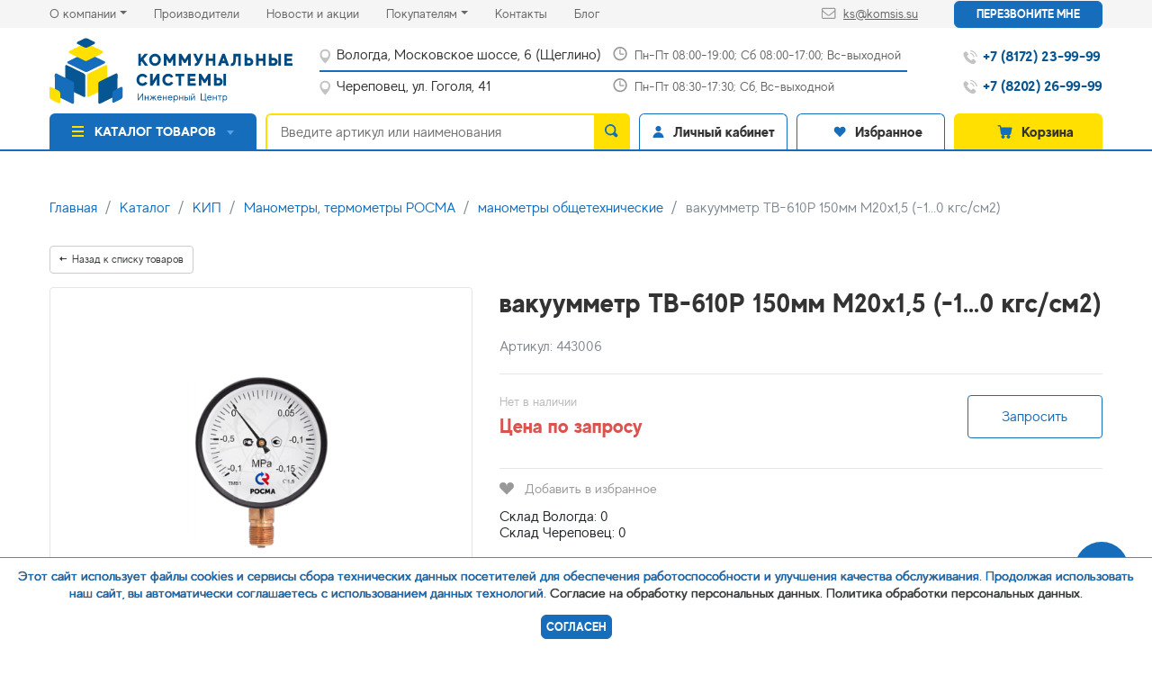

--- FILE ---
content_type: text/html; charset=utf-8
request_url: https://komsis.su/product/vakuummetr-tv-610r-150mm-m20kh15-1-0-kgs-sm2-443006/
body_size: 177568
content:






<!DOCTYPE html>
<html lang="en">
	<head>
        <!-- Meta -->
        <meta charset="UTF-8" />
        <meta http-equiv="expires" content="0" />
        <meta http-equiv="X-UA-Compatible" content="IE=edge" />
        <meta name="viewport" content="width=device-width, initial-scale=1, maximum-scale=1, user-scalable=no", viewport-fit=cover" />
        <meta name="theme-color" content="#006EFF">
		<meta name="yandex-verification" content="8b98a20263075d02" />
        <link rel="shortcut icon" href="/static/images/favicon.png" type="image/x-icon">
	<meta name="yandex-verification" content="cf4824b80ce19de3" />
	<meta name="google-site-verification" content="_bSGQ14Y1xjoiQXmwyGYR48tqqseP78s7pCeKZ4bhMg" />
        <meta name="format-detection" content="telephone=no">

        <!-- PWA -->
<!--        <link rel="manifest" href="/static/manifest.json" />
        <meta name="mobile-web-app-capable" content="yes">
        <meta name="apple-mobile-web-app-capable" content="yes">
        <meta name="application-name" content="shop">
        <meta name="apple-mobile-web-app-title" content="shop">
        <meta name="msapplication-starturl" content="/">
        <meta name="viewport" content="width=device-width, initial-scale=1, shrink-to-fit=no"> -->

        <!-- Seo -->
        <!-- <link rel="canonical" href="http://komsis.su/product/vakuummetr-tv-610r-150mm-m20kh15-1-0-kgs-sm2-443006/"/> -->
        <link rel="canonical" href="https://komsis.su/product/vakuummetr-tv-610r-150mm-m20kh15-1-0-kgs-sm2-443006/"/>
        <title>вакуумметр ТВ-610Р 150мм М20х1,5 (-1...0 кгс/см2) | Инженерный Центр &quot;Коммунальные системы&quot;</title>
        <meta name="description" content="вакуумметр ТВ-610Р 150мм М20х1,5 (-1...0 кгс/см2) - Информацию подробнее ищите на нашем сайте или по телефону +7 (8172) 23-99-99">
        <meta name="keywords" content="">

        <!-- Style -->
        <style>
        	@font-face {
			    font-family: 'MADE Evolve Sans';
			    src:
			        url("/static/fonts/Madeevolvesans/Madeevolvesans.woff2") format("woff2"),
			        url("/static/fonts/Madeevolvesans/Madeevolvesans.woff") format("woff"),
			        url("/static/fonts/Madeevolvesans/Madeevolvesans.ttf") format("truetype");
			    font-weight: 400;
			    font-style: normal;
			}

			@font-face {
			    font-family: 'MADE Evolve Sans';
			    src:
			        url("/static/fonts/Madeevolvesans/Madeevolvesansmedium.woff2") format("woff2"),
			        url("/static/fonts/Madeevolvesans/Madeevolvesansmedium.woff") format("woff"),
			        url("/static/fonts/Madeevolvesans/Madeevolvesansmedium.ttf") format("truetype");
			    font-weight: 500;
			    font-style: normal;
			}

			@font-face {
			    font-family: 'MADE Evolve Sans';
			    src:
			        url("/static/fonts/Madeevolvesans/Madeevolvesansbold.woff2") format("woff2"),
			        url("/static/fonts/Madeevolvesans/Madeevolvesansbold.woff") format("woff"),
			        url("/static/fonts/Madeevolvesans/Madeevolvesansbold.ttf") format("truetype");
			    font-weight: 700;
			    font-style: normal;
			}
        </style>
		<link rel="stylesheet" href="/static/css/vendors.css"/>
		<link rel="stylesheet" href="/static/css/custom.css"/>
		<link rel="stylesheet" href="/static/css/no_gulp_style.css"/>
		<link rel="stylesheet" href="https://stackpath.bootstrapcdn.com/font-awesome/4.7.0/css/font-awesome.min.css">
		<style>
		.g-recaptcha {
			transform:scale(0.86);
			transform-origin:0 0;
		}
		</style>
        <script type="text/javascript">window.dataLayer = window.dataLayer || [];</script>
	<script src='https://www.google.com/recaptcha/api.js' async defer></script>
        
<style>
	.variations-table-col_price{
		justify-content: center;
		text-align: center;
	}
</style>
<script>
	function sort_options(reverse) {
		let filter_group = document.querySelectorAll('.variation-table');
		console.log(filter_group);
		Array.prototype.slice.call( filter_group ).forEach(function(item, i, arr) {

			nodeList = item.querySelectorAll('.variations-table-row');
			// console.log(nodeList)
			if (nodeList.length > 0) {
				var itemsArray = [];
				var parent = nodeList[0].parentNode;

				for (var i = 0; i < nodeList.length; i++) {
					itemsArray.push(parent.removeChild(nodeList[i]));
				}

				// console.log(itemsArray)
				itemsArray.sort(function(nodeA, nodeB) {
					var textA = nodeA.querySelector('.variations-table-col_size').textContent;
					var textB = nodeB.querySelector('.variations-table-col_size').textContent;
					var numberA = parseInt(textA);
					var numberB = parseInt(textB);
					if (numberA > numberB) {
						return reverse ? 1 : -1;
					}
					if (numberA < numberB) {
						return reverse ? -1 : 1;
					}
					return 0;
				})

				.forEach(function(node) {
					parent.appendChild(node)
				});
			}
		});
	}
	document.addEventListener("DOMContentLoaded", sort_options);
</script>


        <!-- Google Tag Manager -->
<script>(function(w,d,s,l,i){w[l]=w[l]||[];w[l].push({'gtm.start':
new Date().getTime(),event:'gtm.js'});var f=d.getElementsByTagName(s)[0],
j=d.createElement(s),dl=l!='dataLayer'?'&l='+l:'';j.async=true;j.src=
'https://www.googletagmanager.com/gtm.js?id='+i+dl;f.parentNode.insertBefore(j,f);
})(window,document,'script','dataLayer','GTM-MC57X8J');</script>
<!-- End Google Tag Manager -->


<!--
<script src="//code-ya.jivosite.com/widget/xSuJo2Mp6M" async></script>
-->

<meta name="yandex-verification" content="a6b92d5609c1fe18" />



    <link rel="icon" href="https://komsis.su/favicon.png" type="image/png">

<!-- VKPixel -->
<script type="text/javascript">!function(){var t=document.createElement("script");t.type="text/javascript",t.async=!0,t.src='https://vk.com/js/api/openapi.js?169',t.onload=function(){VK.Retargeting.Init("VK-RTRG-1603848-ibwwR"),VK.Retargeting.Hit()},document.head.appendChild(t)}();</script><noscript><img src="https://vk.com/rtrg?p=VK-RTRG-1603848-ibwwR" style="position:fixed; left:-999px;" alt=""/></noscript>


<!-- Top.Mail.Ru counter -->
<script type="text/javascript">
var _tmr = window._tmr || (window._tmr = []);
_tmr.push({id: "3369469", type: "pageView", start: (new Date()).getTime()});
(function (d, w, id) {
  if (d.getElementById(id)) return;
  var ts = d.createElement("script"); ts.type = "text/javascript"; ts.async = true; ts.id = id;
  ts.src = "https://top-fwz1.mail.ru/js/code.js";
  var f = function () {var s = d.getElementsByTagName("script")[0]; s.parentNode.insertBefore(ts, s);};
  if (w.opera == "[object Opera]") { d.addEventListener("DOMContentLoaded", f, false); } else { f(); }
})(document, window, "tmr-code");
</script>
<noscript><div><img src="https://top-fwz1.mail.ru/counter?id=3369469;js=na" style="position:absolute;left:-9999px;" alt="Top.Mail.Ru" /></div></noscript>
<!-- /Top.Mail.Ru counter -->
	</head>
	<body class="">
		<i class="modal_bg"></i>
		<a class="nav-close"><span></span></a>
		<div class="mobile-menu">
			<div class="catalog-link has-children">
				<a href="#">
					<svg role="img" width="16" height="14">
						<use xlink:href="/static/images/sprite.svg#menu-burger"></use>
					</svg>
					Каталог
					<span class="open-child"></span>
				</a>
				<ul class="sub-menu">
					<li>
						<a class="step_back" href="">
							<svg role="img" width="12" height="7">
								<use xlink:href="/static/images/sprite.svg#arrow_left"></use>
							</svg>Назад
						</a>
                    </li>
                    
						<li class="has-children">
							<a href="/product-category/avtomatika-teplovykh-punktov/">Автоматика тепловых пунктов
	                            
	                            <span class="open-child"></span>
	                            
	                        </a>
	                        
							<ul class="sub-menu">
								<li>
									<a class="step_back" href="">
										<svg role="img" width="12" height="7">
											<use xlink:href="/static/images/sprite.svg#arrow_left"></use>
										</svg>Назад
									</a>
	                            </li>
	                            
								<li>
									<a href="/product-category/datchiki-kontrolleryavtomatika-teplovykh-punktov/">Датчики, контроллеры</a>
	                            </li>
	                            
								<li>
									<a href="/product-category/klapany-i-elektroprivodyavtomatika-teplovykh-punktov/">Клапаны и Электроприводы</a>
	                            </li>
	                            
								<li>
									<a href="/product-category/reguliatory-davleniia-i-temperaturyavtomatika-teplovykh-punktov/">Регуляторы давления и температуры</a>
	                            </li>
	                            
	                        </ul>
	                        
	                    </li>
                    
						<li >
							<a href="/product-category/baki-membrannye-ekspanzomaty/">Баки мембранные, экспанзоматы
	                            
	                        </a>
	                        
	                    </li>
                    
						<li class="has-children">
							<a href="/product-category/boilery/">Бойлеры
	                            
	                            <span class="open-child"></span>
	                            
	                        </a>
	                        
							<ul class="sub-menu">
								<li>
									<a class="step_back" href="">
										<svg role="img" width="12" height="7">
											<use xlink:href="/static/images/sprite.svg#arrow_left"></use>
										</svg>Назад
									</a>
	                            </li>
	                            
								<li>
									<a href="/product-category/boilery-kosvennogo-nagreva-atlanticboilery/">Бойлеры косвенного нагрева ATLANTIC</a>
	                            </li>
	                            
								<li>
									<a href="/product-category/boilery-kosvennogo-nagreva-evanboilery/">Бойлеры косвенного нагрева EVAN</a>
	                            </li>
	                            
								<li>
									<a href="/product-category/boilery-kosvennogo-nagreva-hajduboilery/">Бойлеры косвенного нагрева HAJDU</a>
	                            </li>
	                            
								<li>
									<a href="/product-category/boilery-kosvennogo-nagreva-kratsboilery/">Бойлеры косвенного нагрева KRATS</a>
	                            </li>
	                            
								<li>
									<a href="/product-category/boilery-kosvennogo-nagreva-parpolboilery/">Бойлеры косвенного нагрева PARPOL</a>
	                            </li>
	                            
								<li>
									<a href="/product-category/boilery-kosvennogo-nagreva-rispaboilery/">Бойлеры косвенного нагрева RISPA</a>
	                            </li>
	                            
								<li>
									<a href="/product-category/boilery-kosvennogo-nagreva-royal-thermoboilery/">Бойлеры косвенного нагрева ROYAL THERMO</a>
	                            </li>
	                            
								<li>
									<a href="/product-category/boilery-kosvennogo-nagreva-thermexboilery/">Бойлеры косвенного нагрева THERMEX</a>
	                            </li>
	                            
	                        </ul>
	                        
	                    </li>
                    
						<li class="has-children">
							<a href="/product-category/ventiliatsiia/">Вентиляция
	                            
	                            <span class="open-child"></span>
	                            
	                        </a>
	                        
							<ul class="sub-menu">
								<li>
									<a class="step_back" href="">
										<svg role="img" width="12" height="7">
											<use xlink:href="/static/images/sprite.svg#arrow_left"></use>
										</svg>Назад
									</a>
	                            </li>
	                            
								<li>
									<a href="/product-category/anemostatyventiliatsiia/">Анемостаты</a>
	                            </li>
	                            
								<li>
									<a href="/product-category/ventiliatory-electroluxventiliatsiia/">Вентиляторы ELECTROLUX</a>
	                            </li>
	                            
								<li>
									<a href="/product-category/ventiliatory-eventventiliatsiia/">Вентиляторы ЭВЕНТ</a>
	                            </li>
	                            
								<li>
									<a href="/product-category/ventiliatory-eraventiliatsiia/">Вентиляторы ЭРА</a>
	                            </li>
	                            
								<li>
									<a href="/product-category/kanaly-ventiliatsionnye-i-komplektuiushchieventiliatsiia/">Каналы вентиляционные и комплектующие</a>
	                            </li>
	                            
								<li>
									<a href="/product-category/master-fleshventiliatsiia/">МАСТЕР ФЛЕШ</a>
	                            </li>
	                            
								<li>
									<a href="/product-category/reshetki-ventiliatsionnyeventiliatsiia/">Решетки вентиляционные</a>
	                            </li>
	                            
	                        </ul>
	                        
	                    </li>
                    
						<li class="has-children">
							<a href="/product-category/vodonagrevateli/">Водонагреватели
	                            
	                            <span class="open-child"></span>
	                            
	                        </a>
	                        
							<ul class="sub-menu">
								<li>
									<a class="step_back" href="">
										<svg role="img" width="12" height="7">
											<use xlink:href="/static/images/sprite.svg#arrow_left"></use>
										</svg>Назад
									</a>
	                            </li>
	                            
								<li>
									<a href="/product-category/vodonagrevateli-aristonvodonagrevateli/">Водонагреватели ARISTON</a>
	                            </li>
	                            
								<li>
									<a href="/product-category/vodonagrevateli-atlanticvodonagrevateli/">Водонагреватели ATLANTIC</a>
	                            </li>
	                            
								<li>
									<a href="/product-category/vodonagrevateli-royal-thermovodonagrevateli/">Водонагреватели Royal Thermo</a>
	                            </li>
	                            
								<li>
									<a href="/product-category/vodonagrevateli-thermexvodonagrevateli/">Водонагреватели THERMEX</a>
	                            </li>
	                            
								<li>
									<a href="/product-category/vodonagrevateli-zanussi-electroluxvodonagrevateli/">Водонагреватели ZANUSSI, ELECTROLUX</a>
	                            </li>
	                            
								<li>
									<a href="/product-category/komplektuiushchie-dlia-vodonagrevateleivodonagrevateli/">комплектующие для водонагревателей</a>
	                            </li>
	                            
	                        </ul>
	                        
	                    </li>
                    
						<li >
							<a href="/product-category/greiushchie-kabeli/">Греющие кабели
	                            
	                        </a>
	                        
	                    </li>
                    
						<li class="has-children">
							<a href="/product-category/detali-truboprovodov/">Детали трубопроводов
	                            
	                            <span class="open-child"></span>
	                            
	                        </a>
	                        
							<ul class="sub-menu">
								<li>
									<a class="step_back" href="">
										<svg role="img" width="12" height="7">
											<use xlink:href="/static/images/sprite.svg#arrow_left"></use>
										</svg>Назад
									</a>
	                            </li>
	                            
								<li>
									<a href="/product-category/otvody-stalnyedetali-truboprovodov/">Отводы стальные</a>
	                            </li>
	                            
								<li>
									<a href="/product-category/perekhody-troiniki-zaglushki-staldetali-truboprovodov/">Переходы, тройники, заглушки СТАЛЬ</a>
	                            </li>
	                            
								<li>
									<a href="/product-category/perekhody-troiniki-zaglushki-chugun-chshgdetali-truboprovodov/">Переходы, тройники, заглушки ЧУГУН ЧШГ</a>
	                            </li>
	                            
								<li>
									<a href="/product-category/remontnye-i-soedinitelnye-uzlydetali-truboprovodov/">Ремонтные и соединительные узлы</a>
	                            </li>
	                            
								<li>
									<a href="/product-category/fitingi-gebo-dlia-stalnykh-i-plastikovykh-trubdetali-truboprovodov/">Фитинги GEBO для стальных и пластиковых труб</a>
	                            </li>
	                            
								<li>
									<a href="/product-category/fitingi-latunnyedetali-truboprovodov/">Фитинги латунные</a>
	                            </li>
	                            
								<li>
									<a href="/product-category/fitingi-rezbovye-chugun-stal-nerzhaveikadetali-truboprovodov/">Фитинги резьбовые чугун, сталь, нержавейка</a>
	                            </li>
	                            
								<li>
									<a href="/product-category/flantsy-prokladki-rezinovye-i-paronitovyedetali-truboprovodov/">Фланцы, прокладки резиновые и паронитовые</a>
	                            </li>
	                            
	                        </ul>
	                        
	                    </li>
                    
						<li class="has-children">
							<a href="/product-category/zavesy-teploventiliatory-teplomash-volcano/">Завесы, тепловентиляторы &quot;Тепломаш&quot;, &quot;VOLCANO&quot;
	                            
	                            <span class="open-child"></span>
	                            
	                        </a>
	                        
							<ul class="sub-menu">
								<li>
									<a class="step_back" href="">
										<svg role="img" width="12" height="7">
											<use xlink:href="/static/images/sprite.svg#arrow_left"></use>
										</svg>Назад
									</a>
	                            </li>
	                            
								<li>
									<a href="/product-category/volcanozavesy-teploventiliatory-teplomash-volcano/">VOLCANO</a>
	                            </li>
	                            
								<li>
									<a href="/product-category/teplomashzavesy-teploventiliatory-teplomash-volcano/">Тепломаш</a>
	                            </li>
	                            
	                        </ul>
	                        
	                    </li>
                    
						<li class="has-children">
							<a href="/product-category/instrument-elektrody-raskhodniki/">Инструмент, Электроды, Расходники
	                            
	                            <span class="open-child"></span>
	                            
	                        </a>
	                        
							<ul class="sub-menu">
								<li>
									<a class="step_back" href="">
										<svg role="img" width="12" height="7">
											<use xlink:href="/static/images/sprite.svg#arrow_left"></use>
										</svg>Назад
									</a>
	                            </li>
	                            
								<li>
									<a href="/product-category/izmeritelnyi-instrumentinstrument-elektrody-raskhodniki/">Измерительный инструмент</a>
	                            </li>
	                            
								<li>
									<a href="/product-category/instrument-i-oborudovanie-dlia-obsluzhivaniia-i-montazha-truboprovodovinstrument-elektrody-raskhodniki/">Инструмент и оборудование для обслуживания и монтажа трубопроводов</a>
	                            </li>
	                            
								<li>
									<a href="/product-category/raskhodnye-materialyinstrument-elektrody-raskhodniki/">Расходные материалы</a>
	                            </li>
	                            
								<li>
									<a href="/product-category/stoliarno-slesarnyi-instrumentinstrument-elektrody-raskhodniki/">Столярно-слесарный инструмент</a>
	                            </li>
	                            
								<li>
									<a href="/product-category/elektroinstrument-zubrinstrument-elektrody-raskhodniki/">Электроинструмент ЗУБР</a>
	                            </li>
	                            
	                        </ul>
	                        
	                    </li>
                    
						<li class="has-children">
							<a href="/product-category/kip/">КИП
	                            
	                            <span class="open-child"></span>
	                            
	                        </a>
	                        
							<ul class="sub-menu">
								<li>
									<a class="step_back" href="">
										<svg role="img" width="12" height="7">
											<use xlink:href="/static/images/sprite.svg#arrow_left"></use>
										</svg>Назад
									</a>
	                            </li>
	                            
								<li>
									<a href="/product-category/datchiki-rele-davleniia-rosmakip/">Датчики, реле давления РОСМА</a>
	                            </li>
	                            
								<li>
									<a href="/product-category/manometry-termometry-rosmakip/">Манометры, термометры РОСМА</a>
	                            </li>
	                            
								<li>
									<a href="/product-category/soputstvuiushchie-tovary-dlia-manometrov-termometrov-i-dr-rosmakip/">Сопутствующие товары для манометров, термометров и др. РОСМА</a>
	                            </li>
	                            
								<li>
									<a href="/product-category/schiotchiki-vodykip/">Счётчики воды</a>
	                            </li>
	                            
								<li>
									<a href="/product-category/schiotchiki-gazakip/">Счётчики газа</a>
	                            </li>
	                            
								<li>
									<a href="/product-category/teploschetchiki-i-komplektuiushchiekip/">Теплосчетчики и комплектующие</a>
	                            </li>
	                            
								<li>
									<a href="/product-category/termometry-zhidkostnyekip/">Термометры жидкостные</a>
	                            </li>
	                            
								<li>
									<a href="/product-category/uslugi-rosmakip/">Услуги РОСМА</a>
	                            </li>
	                            
	                        </ul>
	                        
	                    </li>
                    
						<li class="has-children">
							<a href="/product-category/kollektory-i-prinadlezhnosti-dlia-teplogo-pola-i-radiatornogo-otopleniia/">Коллекторы и принадлежности для теплого пола и радиаторного отопления
	                            
	                            <span class="open-child"></span>
	                            
	                        </a>
	                        
							<ul class="sub-menu">
								<li>
									<a class="step_back" href="">
										<svg role="img" width="12" height="7">
											<use xlink:href="/static/images/sprite.svg#arrow_left"></use>
										</svg>Назад
									</a>
	                            </li>
	                            
								<li>
									<a href="/product-category/vtulki-dlia-teploizoliatsii-nakleiki-dlia-kollektorov-sankomkollektory-i-prinadlezhnosti-dlia-teplogo-pola-i-radiatornogo-otopleniia/">Втулки для теплоизоляции, наклейки для коллекторов SANKOM</a>
	                            </li>
	                            
								<li>
									<a href="/product-category/gidrostrelki-i-raspredelitelnye-kollektory-rispakollektory-i-prinadlezhnosti-dlia-teplogo-pola-i-radiatornogo-otopleniia/">Гидрострелки и распределительные коллекторы RISPA</a>
	                            </li>
	                            
								<li>
									<a href="/product-category/gidrostrelki-i-raspredelitelnye-kollektory-severkollektory-i-prinadlezhnosti-dlia-teplogo-pola-i-radiatornogo-otopleniia/">Гидрострелки и распределительные коллекторы СЕВЕР</a>
	                            </li>
	                            
								<li>
									<a href="/product-category/evrokonusykollektory-i-prinadlezhnosti-dlia-teplogo-pola-i-radiatornogo-otopleniia/">Евроконусы</a>
	                            </li>
	                            
								<li>
									<a href="/product-category/kollektornye-gruppy-v-sborekollektory-i-prinadlezhnosti-dlia-teplogo-pola-i-radiatornogo-otopleniia/">Коллекторные группы в сборе</a>
	                            </li>
	                            
								<li>
									<a href="/product-category/kollektory-i-komplektuiushchie-mvi-vieir-sanext-aquasferakollektory-i-prinadlezhnosti-dlia-teplogo-pola-i-radiatornogo-otopleniia/">Коллекторы и комплектующие MVI, VIEIR, SANEXT,Aquasfera</a>
	                            </li>
	                            
								<li>
									<a href="/product-category/kollektory-s-ventiliamikollektory-i-prinadlezhnosti-dlia-teplogo-pola-i-radiatornogo-otopleniia/">Коллекторы с вентилями</a>
	                            </li>
	                            
								<li>
									<a href="/product-category/komplektuiushchie-dlia-kollektorovkollektory-i-prinadlezhnosti-dlia-teplogo-pola-i-radiatornogo-otopleniia/">Комплектующие для коллекторов</a>
	                            </li>
	                            
								<li>
									<a href="/product-category/komplektuiushchie-dlia-teplogo-polakollektory-i-prinadlezhnosti-dlia-teplogo-pola-i-radiatornogo-otopleniia/">Комплектующие для теплого пола</a>
	                            </li>
	                            
								<li>
									<a href="/product-category/komplekty-termoreguliruiushchie-vieir-timkollektory-i-prinadlezhnosti-dlia-teplogo-pola-i-radiatornogo-otopleniia/">Комплекты терморегулирующие VIEIR/TIM</a>
	                            </li>
	                            
								<li>
									<a href="/product-category/nasosno-smesitelnye-uzly-gruppy-bystrogo-montazhakollektory-i-prinadlezhnosti-dlia-teplogo-pola-i-radiatornogo-otopleniia/">Насосно-смесительные узлы, группы быстрого монтажа</a>
	                            </li>
	                            
								<li>
									<a href="/product-category/termostaty-servoprivodykollektory-i-prinadlezhnosti-dlia-teplogo-pola-i-radiatornogo-otopleniia/">Термостаты, сервоприводы</a>
	                            </li>
	                            
								<li>
									<a href="/product-category/shkafy-kollektornyekollektory-i-prinadlezhnosti-dlia-teplogo-pola-i-radiatornogo-otopleniia/">Шкафы коллекторные</a>
	                            </li>
	                            
	                        </ul>
	                        
	                    </li>
                    
						<li class="has-children">
							<a href="/product-category/kolodtsy/">Колодцы
	                            
	                            <span class="open-child"></span>
	                            
	                        </a>
	                        
							<ul class="sub-menu">
								<li>
									<a class="step_back" href="">
										<svg role="img" width="12" height="7">
											<use xlink:href="/static/images/sprite.svg#arrow_left"></use>
										</svg>Назад
									</a>
	                            </li>
	                            
								<li>
									<a href="/product-category/razbornyekolodtsy/">Разборные</a>
	                            </li>
	                            
								<li>
									<a href="/product-category/sbornye-polietilenovye-i-mufty-dlia-vrezkikolodtsy/">Сборные полиэтиленовые и муфты для врезки</a>
	                            </li>
	                            
	                        </ul>
	                        
	                    </li>
                    
						<li class="has-children">
							<a href="/product-category/kompensatory-vibrovstavki/">Компенсаторы (вибровставки)
	                            
	                            <span class="open-child"></span>
	                            
	                        </a>
	                        
							<ul class="sub-menu">
								<li>
									<a class="step_back" href="">
										<svg role="img" width="12" height="7">
											<use xlink:href="/static/images/sprite.svg#arrow_left"></use>
										</svg>Назад
									</a>
	                            </li>
	                            
								<li>
									<a href="/product-category/kompensatory-danfosskompensatory-vibrovstavki/">Компенсаторы DANFOSS</a>
	                            </li>
	                            
	                        </ul>
	                        
	                    </li>
                    
						<li class="has-children">
							<a href="/product-category/kotly-i-kotelnoe-oborudovanie/">Котлы и котельное оборудование
	                            
	                            <span class="open-child"></span>
	                            
	                        </a>
	                        
							<ul class="sub-menu">
								<li>
									<a class="step_back" href="">
										<svg role="img" width="12" height="7">
											<use xlink:href="/static/images/sprite.svg#arrow_left"></use>
										</svg>Назад
									</a>
	                            </li>
	                            
								<li>
									<a href="/product-category/dymokhodykotly-i-kotelnoe-oborudovanie/">Дымоходы</a>
	                            </li>
	                            
								<li>
									<a href="/product-category/kotly-gazovyekotly-i-kotelnoe-oborudovanie/">Котлы газовые</a>
	                            </li>
	                            
								<li>
									<a href="/product-category/kotly-tverdotoplivnyekotly-i-kotelnoe-oborudovanie/">Котлы твердотопливные</a>
	                            </li>
	                            
								<li>
									<a href="/product-category/kotly-elektricheskiekotly-i-kotelnoe-oborudovanie/">Котлы электрические</a>
	                            </li>
	                            
								<li>
									<a href="/product-category/moduli-udalennogo-upravleniia-kotlom-gsm-signalizatsiikotly-i-kotelnoe-oborudovanie/">Модули удаленного управления котлом, GSM сигнализации</a>
	                            </li>
	                            
								<li>
									<a href="/product-category/stabilizatory-napriazheniia-istochniki-bespereboinogo-pitaniiakotly-i-kotelnoe-oborudovanie/">Стабилизаторы напряжения, источники бесперебойного питания</a>
	                            </li>
	                            
								<li>
									<a href="/product-category/teploakkumuliatorykotly-i-kotelnoe-oborudovanie/">Теплоаккумуляторы</a>
	                            </li>
	                            
	                        </ul>
	                        
	                    </li>
                    
						<li class="has-children">
							<a href="/product-category/krepezh-bolty-shpilki-khomuty-gvozdi-samorezy/">Крепеж (Болты, Шпильки, Хомуты, Гвозди, Саморезы)
	                            
	                            <span class="open-child"></span>
	                            
	                        </a>
	                        
							<ul class="sub-menu">
								<li>
									<a class="step_back" href="">
										<svg role="img" width="12" height="7">
											<use xlink:href="/static/images/sprite.svg#arrow_left"></use>
										</svg>Назад
									</a>
	                            </li>
	                            
								<li>
									<a href="/product-category/metizykrepezh-bolty-shpilki-khomuty-gvozdi-samorezy/">Метизы</a>
	                            </li>
	                            
								<li>
									<a href="/product-category/samorezy-gvozdi-diubelikrepezh-bolty-shpilki-khomuty-gvozdi-samorezy/">Саморезы, гвозди, дюбели</a>
	                            </li>
	                            
								<li>
									<a href="/product-category/khomutykrepezh-bolty-shpilki-khomuty-gvozdi-samorezy/">Хомуты</a>
	                            </li>
	                            
								<li>
									<a href="/product-category/shina-montazhnaia-santekhnicheskaiakrepezh-bolty-shpilki-khomuty-gvozdi-samorezy/">Шина монтажная сантехническая</a>
	                            </li>
	                            
	                        </ul>
	                        
	                    </li>
                    
						<li class="has-children">
							<a href="/product-category/liuki-kolonki-vodorazbornye/">Люки, колонки водоразборные
	                            
	                            <span class="open-child"></span>
	                            
	                        </a>
	                        
							<ul class="sub-menu">
								<li>
									<a class="step_back" href="">
										<svg role="img" width="12" height="7">
											<use xlink:href="/static/images/sprite.svg#arrow_left"></use>
										</svg>Назад
									</a>
	                            </li>
	                            
								<li>
									<a href="/product-category/dozhdepriemnikiliuki-kolonki-vodorazbornye/">Дождеприемники</a>
	                            </li>
	                            
								<li>
									<a href="/product-category/dozhdepriemniki-gidrolikaliuki-kolonki-vodorazbornye/">Дождеприемники Гидролика</a>
	                            </li>
	                            
								<li>
									<a href="/product-category/kovery-gazovyeliuki-kolonki-vodorazbornye/">Коверы газовые</a>
	                            </li>
	                            
								<li>
									<a href="/product-category/kolonki-vodorazbornyeliuki-kolonki-vodorazbornye/">Колонки водоразборные</a>
	                            </li>
	                            
								<li>
									<a href="/product-category/liuki-polimernyeliuki-kolonki-vodorazbornye/">Люки полимерные</a>
	                            </li>
	                            
								<li>
									<a href="/product-category/liuki-chugunnyeliuki-kolonki-vodorazbornye/">Люки чугунные</a>
	                            </li>
	                            
	                        </ul>
	                        
	                    </li>
                    
						<li class="has-children">
							<a href="/product-category/nasosnoe-oborudovanie/">Насосное оборудование
	                            
	                            <span class="open-child"></span>
	                            
	                        </a>
	                        
							<ul class="sub-menu">
								<li>
									<a class="step_back" href="">
										<svg role="img" width="12" height="7">
											<use xlink:href="/static/images/sprite.svg#arrow_left"></use>
										</svg>Назад
									</a>
	                            </li>
	                            
								<li>
									<a href="/product-category/avtomatika-preobrazovateli-chastoty-rele-davleniia-poplavki-nasosnoe-oborudovanie/">Автоматика (преобразователи частоты, реле давления, поплавки)</a>
	                            </li>
	                            
								<li>
									<a href="/product-category/drenazhnye-nasosynasosnoe-oborudovanie/">Дренажные насосы</a>
	                            </li>
	                            
								<li>
									<a href="/product-category/zapchasti-dzhileksnasosnoe-oborudovanie/">Запчасти Джилекс</a>
	                            </li>
	                            
								<li>
									<a href="/product-category/kanalizatsionnye-nasosynasosnoe-oborudovanie/">Канализационные насосы</a>
	                            </li>
	                            
								<li>
									<a href="/product-category/kanalizatsionnye-ustanovkinasosnoe-oborudovanie/">Канализационные установки</a>
	                            </li>
	                            
								<li>
									<a href="/product-category/kolodeznye-nasosynasosnoe-oborudovanie/">Колодезные насосы</a>
	                            </li>
	                            
								<li>
									<a href="/product-category/montazhnye-prisposobleniianasosnoe-oborudovanie/">Монтажные приспособления</a>
	                            </li>
	                            
								<li>
									<a href="/product-category/nasosy-dlia-sadanasosnoe-oborudovanie/">Насосы для сада</a>
	                            </li>
	                            
								<li>
									<a href="/product-category/povysh-davl-vodosnab-domov-vertikalnye-nerzh-korp-mnogostup-nasosynasosnoe-oborudovanie/">Повыш. давл. водоснаб. домов, вертикальные нерж.корп.многоступ  насосы</a>
	                            </li>
	                            
								<li>
									<a href="/product-category/povysh-davl-vodosnab-domov-gorizontalnye-nasosynasosnoe-oborudovanie/">Повыш. давл. водоснаб. домов, горизонтальные насосы</a>
	                            </li>
	                            
								<li>
									<a href="/product-category/samovsasyvaiushchie-nasosy-i-stantsii-dlia-povysheniia-davleniia-vodosnabzheniia-domovnasosnoe-oborudovanie/">Самовсасывающие насосы и станции для повышения давления водоснабжения домов</a>
	                            </li>
	                            
								<li>
									<a href="/product-category/skvazhinnye-nasosynasosnoe-oborudovanie/">Скважинные насосы</a>
	                            </li>
	                            
								<li>
									<a href="/product-category/tsirkuliatsionnye-nasosynasosnoe-oborudovanie/">Циркуляционные насосы</a>
	                            </li>
	                            
	                        </ul>
	                        
	                    </li>
                    
						<li class="has-children">
							<a href="/product-category/pozharnoe-oborudovanie/">Пожарное оборудование
	                            
	                            <span class="open-child"></span>
	                            
	                        </a>
	                        
							<ul class="sub-menu">
								<li>
									<a class="step_back" href="">
										<svg role="img" width="12" height="7">
											<use xlink:href="/static/images/sprite.svg#arrow_left"></use>
										</svg>Назад
									</a>
	                            </li>
	                            
								<li>
									<a href="/product-category/ognezashchitnye-materialypozharnoe-oborudovanie/">Огнезащитные материалы</a>
	                            </li>
	                            
								<li>
									<a href="/product-category/ognetushitelipozharnoe-oborudovanie/">Огнетушители</a>
	                            </li>
	                            
								<li>
									<a href="/product-category/pozharnye-gidrantypozharnoe-oborudovanie/">Пожарные гидранты</a>
	                            </li>
	                            
								<li>
									<a href="/product-category/pozharnye-golovki-rukava-stvolypozharnoe-oborudovanie/">Пожарные головки, рукава, стволы</a>
	                            </li>
	                            
								<li>
									<a href="/product-category/pozharnye-klapanapozharnoe-oborudovanie/">Пожарные клапана</a>
	                            </li>
	                            
								<li>
									<a href="/product-category/pozharnye-shkafypozharnoe-oborudovanie/">Пожарные шкафы</a>
	                            </li>
	                            
	                        </ul>
	                        
	                    </li>
                    
						<li >
							<a href="/product-category/preobrazovateli-chastoty-veda-vacon-danfoss/">Преобразователи частоты VEDA/VACON/DANFOSS
	                            
	                        </a>
	                        
	                    </li>
                    
						<li class="has-children">
							<a href="/product-category/radiatory-konvektory-teplyi-plintus/">Радиаторы, конвекторы, теплый плинтус
	                            
	                            <span class="open-child"></span>
	                            
	                        </a>
	                        
							<ul class="sub-menu">
								<li>
									<a class="step_back" href="">
										<svg role="img" width="12" height="7">
											<use xlink:href="/static/images/sprite.svg#arrow_left"></use>
										</svg>Назад
									</a>
	                            </li>
	                            
								<li>
									<a href="/product-category/konvektoryradiatory-konvektory-teplyi-plintus/">Конвекторы</a>
	                            </li>
	                            
								<li>
									<a href="/product-category/radiatoryradiatory-konvektory-teplyi-plintus/">Радиаторы</a>
	                            </li>
	                            
								<li>
									<a href="/product-category/teplyi-plintus-charleyradiatory-konvektory-teplyi-plintus/">Теплый плинтус Charley</a>
	                            </li>
	                            
	                        </ul>
	                        
	                    </li>
                    
						<li class="has-children">
							<a href="/product-category/santekhnika/">Сантехника
	                            
	                            <span class="open-child"></span>
	                            
	                        </a>
	                        
							<ul class="sub-menu">
								<li>
									<a class="step_back" href="">
										<svg role="img" width="12" height="7">
											<use xlink:href="/static/images/sprite.svg#arrow_left"></use>
										</svg>Назад
									</a>
	                            </li>
	                            
								<li>
									<a href="/product-category/aksessuary-dlia-vannoi-komnatysantekhnika/">Аксессуары для ванной комнаты</a>
	                            </li>
	                            
								<li>
									<a href="/product-category/aksessuary-dlia-sanuzlasantekhnika/">Аксессуары для санузла</a>
	                            </li>
	                            
								<li>
									<a href="/product-category/bordiury-dlia-vann-ekrany-karnizy-kovriki-shtorkisantekhnika/">Бордюры для ванн, экраны, карнизы, коврики, шторки</a>
	                            </li>
	                            
								<li>
									<a href="/product-category/vannysantekhnika/">Ванны</a>
	                            </li>
	                            
								<li>
									<a href="/product-category/gibkie-podvodki-shlangi-dlia-stiralnykh-mashinsantekhnika/">Гибкие подводки, шланги для стиральных машин</a>
	                            </li>
	                            
								<li>
									<a href="/product-category/dushevye-kabiny-ograzhdeniia-iz-plastika-steklasantekhnika/">Душевые кабины, ограждения из пластика/стекла</a>
	                            </li>
	                            
								<li>
									<a href="/product-category/dushevye-poddonysantekhnika/">Душевые поддоны</a>
	                            </li>
	                            
								<li>
									<a href="/product-category/zerkalasantekhnika/">Зеркала</a>
	                            </li>
	                            
								<li>
									<a href="/product-category/installiatsii-i-podvesnye-unitazysantekhnika/">Инсталляции и подвесные унитазы</a>
	                            </li>
	                            
								<li>
									<a href="/product-category/lotki-i-trapy-dlia-dushasantekhnika/">Лотки и трапы для душа</a>
	                            </li>
	                            
								<li>
									<a href="/product-category/liuchki-revizionnye-santekhnicheskiesantekhnika/">Лючки ревизионные сантехнические</a>
	                            </li>
	                            
								<li>
									<a href="/product-category/mebel-dlia-vannykh-komnatsantekhnika/">Мебель для ванных комнат</a>
	                            </li>
	                            
								<li>
									<a href="/product-category/moikisantekhnika/">Мойки</a>
	                            </li>
	                            
								<li>
									<a href="/product-category/polotentsesushitelisantekhnika/">Полотенцесушители</a>
	                            </li>
	                            
								<li>
									<a href="/product-category/sifony-gibkie-trubysantekhnika/">Сифоны, гибкие трубы</a>
	                            </li>
	                            
								<li>
									<a href="/product-category/smesitelisantekhnika/">Смесители</a>
	                            </li>
	                            
								<li>
									<a href="/product-category/sushilki-dlia-beliasantekhnika/">Сушилки для белья</a>
	                            </li>
	                            
								<li>
									<a href="/product-category/sushilki-dlia-ruksantekhnika/">Сушилки для рук</a>
	                            </li>
	                            
								<li>
									<a href="/product-category/umyvalniki-i-komplektuiushchiesantekhnika/">Умывальники и комплектующие</a>
	                            </li>
	                            
								<li>
									<a href="/product-category/unitazy-bide-pissuary-i-komplektuiushchiesantekhnika/">Унитазы, биде, писсуары и комплектующие</a>
	                            </li>
	                            
	                        </ul>
	                        
	                    </li>
                    
						<li class="has-children">
							<a href="/product-category/santekhnika-dlia-dachi/">Сантехника для дачи
	                            
	                            <span class="open-child"></span>
	                            
	                        </a>
	                        
							<ul class="sub-menu">
								<li>
									<a class="step_back" href="">
										<svg role="img" width="12" height="7">
											<use xlink:href="/static/images/sprite.svg#arrow_left"></use>
										</svg>Назад
									</a>
	                            </li>
	                            
								<li>
									<a href="/product-category/biotualety-i-dachnye-unitazysantekhnika-dlia-dachi/">Биотуалеты и дачные унитазы</a>
	                            </li>
	                            
								<li>
									<a href="/product-category/kabiny-tualetnyesantekhnika-dlia-dachi/">Кабины туалетные</a>
	                            </li>
	                            
								<li>
									<a href="/product-category/letnii-dush-dlia-dachisantekhnika-dlia-dachi/">Летний душ для дачи</a>
	                            </li>
	                            
								<li>
									<a href="/product-category/umyvalniki-dachnyesantekhnika-dlia-dachi/">Умывальники дачные</a>
	                            </li>
	                            
	                        </ul>
	                        
	                    </li>
                    
						<li class="has-children">
							<a href="/product-category/septiki-emkosti-dlia-vody-stantsii-biologicheskoi-ochistki/">Септики, емкости для воды, станции биологической очистки
	                            
	                            <span class="open-child"></span>
	                            
	                        </a>
	                        
							<ul class="sub-menu">
								<li>
									<a class="step_back" href="">
										<svg role="img" width="12" height="7">
											<use xlink:href="/static/images/sprite.svg#arrow_left"></use>
										</svg>Назад
									</a>
	                            </li>
	                            
								<li>
									<a href="/product-category/flotenk-septiki-biopurit-komposteryseptiki-emkosti-dlia-vody-stantsii-biologicheskoi-ochistki/">FLoTenk , септики, биопурит, компостеры</a>
	                            </li>
	                            
								<li>
									<a href="/product-category/sterh-termit-ekoprom-akvatek-plastikovye-emkostiseptiki-emkosti-dlia-vody-stantsii-biologicheskoi-ochistki/">STERH, ТЕРМИТ,ЭкоПром, Акватек  пластиковые емкости</a>
	                            </li>
	                            
								<li>
									<a href="/product-category/astra-ital-bio-sistema-glubokoi-ochistkiseptiki-emkosti-dlia-vody-stantsii-biologicheskoi-ochistki/">АСТРА, ITAL BIO система глубокой очистки</a>
	                            </li>
	                            
								<li>
									<a href="/product-category/zhirouloviteli-peskouloviteli-pod-moikuseptiki-emkosti-dlia-vody-stantsii-biologicheskoi-ochistki/">Жироуловители, пескоуловители  под мойку</a>
	                            </li>
	                            
								<li>
									<a href="/product-category/komplektuiushchieseptiki-emkosti-dlia-vody-stantsii-biologicheskoi-ochistki/">Комплектующие</a>
	                            </li>
	                            
								<li>
									<a href="/product-category/termit-septiki-biostantsiiseptiki-emkosti-dlia-vody-stantsii-biologicheskoi-ochistki/">ТЕРМИТ септики, биостанции</a>
	                            </li>
	                            
	                        </ul>
	                        
	                    </li>
                    
						<li class="has-children">
							<a href="/product-category/teploizoliatsiia-i-shumoizoliatsiia/">Теплоизоляция и шумоизоляция
	                            
	                            <span class="open-child"></span>
	                            
	                        </a>
	                        
							<ul class="sub-menu">
								<li>
									<a class="step_back" href="">
										<svg role="img" width="12" height="7">
											<use xlink:href="/static/images/sprite.svg#arrow_left"></use>
										</svg>Назад
									</a>
	                            </li>
	                            
								<li>
									<a href="/product-category/cutwool-maty-tsilindry-fasonnye-chastiteploizoliatsiia-i-shumoizoliatsiia/">CUTWOOL маты, цилиндры, фасонные части</a>
	                            </li>
	                            
								<li>
									<a href="/product-category/energoflex-trubki-rulony-aksessuaryteploizoliatsiia-i-shumoizoliatsiia/">ENERGOFLEX трубки, рулоны, аксессуары</a>
	                            </li>
	                            
								<li>
									<a href="/product-category/k-flex-trubki-rulony-aksessuaryteploizoliatsiia-i-shumoizoliatsiia/">K-FLEX трубки, рулоны, аксессуары</a>
	                            </li>
	                            
								<li>
									<a href="/product-category/k-flex-tsilindry-kashirovannye-folgoi-nekashirovannye-bez-folgi-i-kashirovannye-folgoi-ngteploizoliatsiia-i-shumoizoliatsiia/">K-FLEX цилиндры кашированные фольгой,некашированные без фольги и кашированные фольгой НГ</a>
	                            </li>
	                            
								<li>
									<a href="/product-category/tonlos-shumoizoliatsiia-kanalizatsionnykh-trub-vann-otlivovteploizoliatsiia-i-shumoizoliatsiia/">TONLOS шумоизоляция канализационных труб, ванн, отливов</a>
	                            </li>
	                            
								<li>
									<a href="/product-category/stekloplastik-rulonnyiteploizoliatsiia-i-shumoizoliatsiia/">Стеклопластик рулонный</a>
	                            </li>
	                            
	                        </ul>
	                        
	                    </li>
                    
						<li class="has-children">
							<a href="/product-category/teplonositeli-antifriz-dlia-sistemy-otopleniia-khimiia-dlia-teploobmennikov-i-kanalizatsii/">Теплоносители (антифриз для системы отопления), химия для теплообменников и канализации
	                            
	                            <span class="open-child"></span>
	                            
	                        </a>
	                        
							<ul class="sub-menu">
								<li>
									<a class="step_back" href="">
										<svg role="img" width="12" height="7">
											<use xlink:href="/static/images/sprite.svg#arrow_left"></use>
										</svg>Назад
									</a>
	                            </li>
	                            
								<li>
									<a href="/product-category/antifrizy-dlia-sistem-otopleniiateplonositeli-antifriz-dlia-sistemy-otopleniia-khimiia-dlia-teploobmennikov-i-kanalizatsii/">Антифризы для систем отопления</a>
	                            </li>
	                            
								<li>
									<a href="/product-category/reagenty-dlia-promyvki-teploobmennikov-sistem-otopleniia-i-kanalizatsiiteplonositeli-antifriz-dlia-sistemy-otopleniia-khimiia-dlia-teploobmennikov-i-kanalizatsii/">Реагенты для промывки теплообменников, систем отопления и канализации</a>
	                            </li>
	                            
	                        </ul>
	                        
	                    </li>
                    
						<li class="has-children">
							<a href="/product-category/teplooobmenniki/">Теплоообменники
	                            
	                            <span class="open-child"></span>
	                            
	                        </a>
	                        
							<ul class="sub-menu">
								<li>
									<a class="step_back" href="">
										<svg role="img" width="12" height="7">
											<use xlink:href="/static/images/sprite.svg#arrow_left"></use>
										</svg>Назад
									</a>
	                            </li>
	                            
								<li>
									<a href="/product-category/vvp-vodo-vodianyeteplooobmenniki/">ВВП водо-водяные</a>
	                            </li>
	                            
	                        </ul>
	                        
	                    </li>
                    
						<li >
							<a href="/product-category/teplyi-pol-elektricheskii/">Теплый пол (электрический)
	                            
	                        </a>
	                        
	                    </li>
                    
						<li class="has-children">
							<a href="/product-category/truboprovodnaia-armatura/">Трубопроводная арматура
	                            
	                            <span class="open-child"></span>
	                            
	                        </a>
	                        
							<ul class="sub-menu">
								<li>
									<a class="step_back" href="">
										<svg role="img" width="12" height="7">
											<use xlink:href="/static/images/sprite.svg#arrow_left"></use>
										</svg>Назад
									</a>
	                            </li>
	                            
								<li>
									<a href="/product-category/ventili-latunnye-stalnye-chugunnye-truboprovodnaia-armatura/">Вентили (латунные, стальные, чугунные)</a>
	                            </li>
	                            
								<li>
									<a href="/product-category/vozdukhootvodchiki-vantuzytruboprovodnaia-armatura/">Воздухоотводчики, вантузы</a>
	                            </li>
	                            
								<li>
									<a href="/product-category/zadvizhkitruboprovodnaia-armatura/">Задвижки</a>
	                            </li>
	                            
								<li>
									<a href="/product-category/zatvorytruboprovodnaia-armatura/">Затворы</a>
	                            </li>
	                            
								<li>
									<a href="/product-category/klapany-balansirovochnyetruboprovodnaia-armatura/">Клапаны балансировочные</a>
	                            </li>
	                            
								<li>
									<a href="/product-category/klapany-obratnyetruboprovodnaia-armatura/">Клапаны обратные</a>
	                            </li>
	                            
								<li>
									<a href="/product-category/klapany-poplavkovyetruboprovodnaia-armatura/">Клапаны поплавковые</a>
	                            </li>
	                            
								<li>
									<a href="/product-category/klapany-predokhranitelnye-gruppy-bezopasnostitruboprovodnaia-armatura/">Клапаны предохранительные, группы безопасности</a>
	                            </li>
	                            
								<li>
									<a href="/product-category/klapany-reduktsionnye-reduktory-davleniia-truboprovodnaia-armatura/">Клапаны редукционные (редукторы давления)</a>
	                            </li>
	                            
								<li>
									<a href="/product-category/klapany-termostaticheskie-smesitelnye-dlia-teplogo-pola-i-gvstruboprovodnaia-armatura/">Клапаны термостатические смесительные для теплого пола и ГВС</a>
	                            </li>
	                            
								<li>
									<a href="/product-category/klapany-elektromagnitnye-solenoidnye-katushki-rosma-dendortruboprovodnaia-armatura/">Клапаны электромагнитные соленоидные, катушки РОСМА/DENDOR</a>
	                            </li>
	                            
								<li>
									<a href="/product-category/krany-sharovyetruboprovodnaia-armatura/">Краны шаровые</a>
	                            </li>
	                            
								<li>
									<a href="/product-category/sistemy-zashchity-ot-protechektruboprovodnaia-armatura/">Системы защиты от протечек</a>
	                            </li>
	                            
								<li>
									<a href="/product-category/filtrytruboprovodnaia-armatura/">Фильтры</a>
	                            </li>
	                            
								<li>
									<a href="/product-category/elevatory-reguliatory-kondensatootvodchikitruboprovodnaia-armatura/">Элеваторы, регуляторы, конденсатоотводчики</a>
	                            </li>
	                            
	                        </ul>
	                        
	                    </li>
                    
						<li class="has-children">
							<a href="/product-category/truby/">Трубы
	                            
	                            <span class="open-child"></span>
	                            
	                        </a>
	                        
							<ul class="sub-menu">
								<li>
									<a class="step_back" href="">
										<svg role="img" width="12" height="7">
											<use xlink:href="/static/images/sprite.svg#arrow_left"></use>
										</svg>Назад
									</a>
	                            </li>
	                            
								<li>
									<a href="/product-category/pe-x-truby-sshityi-polietilen-dlia-vnutrennikh-setei-truby/">PE-X трубы сшитый полиэтилен (для внутренних сетей)</a>
	                            </li>
	                            
								<li>
									<a href="/product-category/drenazhnye-truby-pe-perfokor-truby/">Дренажные трубы ПЭ, &quot;ПЕРФОКОР&quot;</a>
	                            </li>
	                            
								<li>
									<a href="/product-category/kanalizatsionnye-trubytruby/">Канализационные трубы</a>
	                            </li>
	                            
								<li>
									<a href="/product-category/mednye-trubytruby/">Медные трубы</a>
	                            </li>
	                            
								<li>
									<a href="/product-category/metalloplastikovye-truby-mptruby/">Металлопластиковые трубы МП</a>
	                            </li>
	                            
								<li>
									<a href="/product-category/nerzhaveiushchie-truby-gladkie-vieir-timtruby/">Нержавеющие трубы гладкие VIEIR/TIM</a>
	                            </li>
	                            
								<li>
									<a href="/product-category/nerzhaveiushchie-truby-gofrirovannye-stahlmann-hydrostatruby/">Нержавеющие трубы гофрированные Stahlmann, HydroSta</a>
	                            </li>
	                            
								<li>
									<a href="/product-category/obsadnye-trubytruby/">Обсадные трубы</a>
	                            </li>
	                            
								<li>
									<a href="/product-category/pvkh-truby-pod-kleitruby/">ПВХ Трубы под клей</a>
	                            </li>
	                            
								<li>
									<a href="/product-category/pvkh-truby-pod-klei-rasprodazhatruby/">ПВХ трубы под клей РАСПРОДАЖА</a>
	                            </li>
	                            
								<li>
									<a href="/product-category/pnd-truby-pe-polietilenovye-truby/">ПНД трубы ПЭ (полиэтиленовые)</a>
	                            </li>
	                            
								<li>
									<a href="/product-category/polipropilenovye-truby-ppr-tebotruby/">Полипропиленовые трубы ППР TEBO</a>
	                            </li>
	                            
								<li>
									<a href="/product-category/utsenka-trubytruby/">УЦЕНКА трубы</a>
	                            </li>
	                            
								<li>
									<a href="/product-category/chugunnye-truby-chshg-napornye-truby/">Чугунные трубы ЧШГ (напорные)</a>
	                            </li>
	                            
	                        </ul>
	                        
	                    </li>
                    
						<li class="has-children">
							<a href="/product-category/uplotnitelnye-materialy-prokladki-germetiki-peny-len-niti-tmkshch-paronit/">Уплотнительные материалы (ПРОКЛАДКИ, ГЕРМЕТИКИ, ПЕНЫ, ЛЕН, НИТИ, ТМКЩ,ПАРОНИТ)
	                            
	                            <span class="open-child"></span>
	                            
	                        </a>
	                        
							<ul class="sub-menu">
								<li>
									<a class="step_back" href="">
										<svg role="img" width="12" height="7">
											<use xlink:href="/static/images/sprite.svg#arrow_left"></use>
										</svg>Назад
									</a>
	                            </li>
	                            
								<li>
									<a href="/product-category/geli-germetiki-niti-len-fum-lenty-smazki-lentyuplotnitelnye-materialy-prokladki-germetiki-peny-len-niti-tmkshch-paronit/">Гели-герметики, нити, лен, фум-ленты, смазки, ленты</a>
	                            </li>
	                            
								<li>
									<a href="/product-category/kabolki-tekhplastiny-nabivki-paronit-shnury-asbest-uplotnitelnye-materialy-prokladki-germetiki-peny-len-niti-tmkshch-paronit/">Каболки, техпластины, набивки, паронит, шнуры асбест.</a>
	                            </li>
	                            
								<li>
									<a href="/product-category/pena-montazhnaia-germetikiuplotnitelnye-materialy-prokladki-germetiki-peny-len-niti-tmkshch-paronit/">Пена монтажная, герметики</a>
	                            </li>
	                            
								<li>
									<a href="/product-category/prokladki-santekhnicheskieuplotnitelnye-materialy-prokladki-germetiki-peny-len-niti-tmkshch-paronit/">Прокладки сантехнические</a>
	                            </li>
	                            
	                        </ul>
	                        
	                    </li>
                    
						<li class="has-children">
							<a href="/product-category/filtry-dlia-vody/">Фильтры для воды
	                            
	                            <span class="open-child"></span>
	                            
	                        </a>
	                        
							<ul class="sub-menu">
								<li>
									<a class="step_back" href="">
										<svg role="img" width="12" height="7">
											<use xlink:href="/static/images/sprite.svg#arrow_left"></use>
										</svg>Назад
									</a>
	                            </li>
	                            
								<li>
									<a href="/product-category/vodopodgotovkafiltry-dlia-vody/">Водоподготовка</a>
	                            </li>
	                            
								<li>
									<a href="/product-category/kartridzhi-kolby-big-bluefiltry-dlia-vody/">Картриджи, колбы BIG BLUE</a>
	                            </li>
	                            
								<li>
									<a href="/product-category/kartridzhi-kolby-slim-linefiltry-dlia-vody/">Картриджи, колбы SLIM LINE</a>
	                            </li>
	                            
								<li>
									<a href="/product-category/sistemy-ochistki-vodyfiltry-dlia-vody/">Системы очистки воды</a>
	                            </li>
	                            
								<li>
									<a href="/product-category/filtry-samoochishchaiushchiesiafiltry-dlia-vody/">Фильтры самоочищающиеся</a>
	                            </li>
	                            
	                        </ul>
	                        
	                    </li>
                    
						<li class="has-children">
							<a href="/product-category/shlangi-poliv-rukava/">Шланги, полив, рукава
	                            
	                            <span class="open-child"></span>
	                            
	                        </a>
	                        
							<ul class="sub-menu">
								<li>
									<a class="step_back" href="">
										<svg role="img" width="12" height="7">
											<use xlink:href="/static/images/sprite.svg#arrow_left"></use>
										</svg>Назад
									</a>
	                            </li>
	                            
								<li>
									<a href="/product-category/dlia-drenazha-i-kanalizatsii-shlangi-i-komplektuiushchieshlangi-poliv-rukava/">Для дренажа и канализации, шланги и комплектующие</a>
	                            </li>
	                            
								<li>
									<a href="/product-category/dlia-poliva-shlangi-i-fitingishlangi-poliv-rukava/">Для полива шланги и фитинги</a>
	                            </li>
	                            
								<li>
									<a href="/product-category/kapelnyi-polivshlangi-poliv-rukava/">Капельный полив</a>
	                            </li>
	                            
	                        </ul>
	                        
	                    </li>
                    
						<li >
							<a href="/product-category/elektrika/">Электрика
	                            
	                        </a>
	                        
	                    </li>
                    
				</ul>
			</div>
			<div class="profile-nav">
				<a class="profile modal_trigger" href="#" data-target="#custom_modal-1">
					<svg role="img" width="17" height="17">
						<use xlink:href="/static/images/sprite.svg#new-user"></use>
					</svg>Личный кабинет
				</a>
				<div class="icons">
					<a href="/shop/favorites/">
						<span class="icon">
							<svg role="img" width="18" height="16">
								<use xlink:href="/static/images/sprite.svg#new-heart"></use>
							</svg>
							<span class="number shop-button__count-mob">0</span>
						</span>
					</a>
				</div>
			</div>
			<ul class="main-menu">
                
                    
                    <li class="has-children">
                        <a href="/about">О компании
                            <span class="open-child"></span>
                        </a>
						<ul class="sub-menu">
							<li>
								<a class="step_back" href="">
									<!--svg role="img" width="16" height="11">
										<use xlink:href="/static/images/sprite.svg#pointer"></use>
									</svg-->Назад
								</a>
							</li>
							
							<li>
								<a href="/about">О нас</a>
							</li>
							
							<li>
								<a href="/svidetelstva">Свидетельства и награды</a>
							</li>
							
							<li>
								<a href="/support">Техподдержка</a>
							</li>
							
							<li>
								<a href="/vacancies">Вакансии</a>
							</li>
							
						</ul>
                    </li>
                    
                
                    
                    <li>
                        <a href="/brands">Производители</a>
                    </li>
                    
                
                    
                    <li>
                        <a href="/category/novosti-i-akcii/">Новости и акции</a>
                    </li>
                    
                
                    
                    <li class="has-children">
                        <a href="/opt-vsem">Покупателям
                            <span class="open-child"></span>
                        </a>
						<ul class="sub-menu">
							<li>
								<a class="step_back" href="">
									<!--svg role="img" width="16" height="11">
										<use xlink:href="/static/images/sprite.svg#pointer"></use>
									</svg-->Назад
								</a>
							</li>
							
							<li>
								<a href="/zakaz">Как заказать</a>
							</li>
							
							<li>
								<a href="/oplata">Оплата и доставка</a>
							</li>
							
							<li>
								<a href="/servis-i-garantiya">Сервис и гарантия</a>
							</li>
							
							<li>
								<a href="/obmen-i-vozvrat">Обмен и возврат</a>
							</li>
							
							<li>
								<a href="/bonusy/">Бонусы</a>
							</li>
							
							<li>
								<a href="https://komsis.su/privacy-policy/">Политика ОПД</a>
							</li>
							
							<li>
								<a href="/category/uslugi/">Услуги</a>
							</li>
							
						</ul>
                    </li>
                    
                
                    
                    <li>
                        <a href="/contacts">Контакты</a>
                    </li>
                    
                
                    
                    <li>
                        <a href="/blog/">Блог</a>
                    </li>
                    
                
			</ul>
			<div class="mobile-menu__footer">
                <a class="callback simple-button modal_trigger" href="#" data-target="#recall_modal">Заказать звонок</a>
                
				<a class="contact-row" href="tel:+7 (8172) 23-99-99 " onclick="ym(56972323, 'reachGoal', 'tel'); return true;">
					<div class="icon">
						<svg role="img" width="14" height="14">
							<use xlink:href="/static/images/sprite.svg#new-phone"></use>
						</svg>
					</div>+7 (8172) 23-99-99 
				</a>
				
				<a class="contact-row" href="tel: +7 (8202) 26-99-99" onclick="ym(56972323, 'reachGoal', 'tel'); return true;">
					<div class="icon">
						<svg role="img" width="14" height="14">
							<use xlink:href="/static/images/sprite.svg#new-phone"></use>
						</svg>
					</div> +7 (8202) 26-99-99
				</a>
				
				
				<span class="contact-row">
					<div class="icon">
						<svg role="img" width="12" height="15">
							<use xlink:href="/static/images/sprite.svg#new-pin"></use>
						</svg>
					</div>Вологда, Московское шоссе, 6 (Щеглино) 
				</span>
				
				<span class="contact-row">
					<div class="icon">
						<svg role="img" width="12" height="15">
							<use xlink:href="/static/images/sprite.svg#new-pin"></use>
						</svg>
					</div> Череповец, ул. Гоголя, 41
				</span>
				
				<a class="contact-row" href="mailto:ks@komsis.su" onclick="ym(56972323, 'reachGoal', 'email'); return true;">
					<div class="icon">
						<svg role="img" width="14" height="14">
							<use xlink:href="/static/images/sprite.svg#new-email"></use>
						</svg>
					</div>ks@komsis.su
				</a>
			</div>
		</div>
		<div class="mobile-search-wrapper">
			<form class="search-form" action="/products/" url-api="/api/catalog/search/" data-attr="mob">
				<input type="text" name="search" placeholder="Поиск по каталогу" value="" />
				<button aria-label="Close">Искать</button>
			</form>
			<div class="ajax_search">
				<ul>

				</ul>
			</div>
        </div>

		<div class="base-wrapper">
            <div class="base-container">

                <header class="header cd-auto-hide-header">
			
                    <div class="header-desktop d-none d-xl-block">
                        <div>
                            <div class="header-top">
                                <div class="container">
                                    <div class="row">
										<div class="col-12">
											<div class="header-top__wrapper">
												<nav class="main-menu-wrapper navbar navbar-light navbar-expand-md">
													<ul class="main-menu navbar-nav">
														
															<li class="main-menu-item nav-item dropdown">
																
																	<a class="main-menu-link nav-link dropdown-toggle" href="/about" data-toggle="dropdown" aria-haspopup="true" aria-expanded="false">О компании</a>
																	<div class="main-menu-dropdown dropdown-menu">
																		
																			<a class="dropdown-item" href="/about">О нас</a>
																		
																			<a class="dropdown-item" href="/svidetelstva">Свидетельства и награды</a>
																		
																			<a class="dropdown-item" href="/support">Техподдержка</a>
																		
																			<a class="dropdown-item" href="/vacancies">Вакансии</a>
																		
																	</div>
																
															</li>
														
															<li class="main-menu-item nav-item">
																
																	<a class="main-menu-link nav-link" href="/brands">Производители<span class="sr-only">(current)</span></a>
																
															</li>
														
															<li class="main-menu-item nav-item">
																
																	<a class="main-menu-link nav-link" href="/category/novosti-i-akcii/">Новости и акции<span class="sr-only">(current)</span></a>
																
															</li>
														
															<li class="main-menu-item nav-item dropdown">
																
																	<a class="main-menu-link nav-link dropdown-toggle" href="/opt-vsem" data-toggle="dropdown" aria-haspopup="true" aria-expanded="false">Покупателям</a>
																	<div class="main-menu-dropdown dropdown-menu">
																		
																			<a class="dropdown-item" href="/zakaz">Как заказать</a>
																		
																			<a class="dropdown-item" href="/oplata">Оплата и доставка</a>
																		
																			<a class="dropdown-item" href="/servis-i-garantiya">Сервис и гарантия</a>
																		
																			<a class="dropdown-item" href="/obmen-i-vozvrat">Обмен и возврат</a>
																		
																			<a class="dropdown-item" href="/bonusy/">Бонусы</a>
																		
																			<a class="dropdown-item" href="https://komsis.su/privacy-policy/">Политика ОПД</a>
																		
																			<a class="dropdown-item" href="/category/uslugi/">Услуги</a>
																		
																	</div>
																
															</li>
														
															<li class="main-menu-item nav-item">
																
																	<a class="main-menu-link nav-link" href="/contacts">Контакты<span class="sr-only">(current)</span></a>
																
															</li>
														
															<li class="main-menu-item nav-item">
																
																	<a class="main-menu-link nav-link" href="/blog/">Блог<span class="sr-only">(current)</span></a>
																
															</li>
														
													</ul>
												</nav>
												<div class="header-top__reqs-wrapper">
													<a href="mailto:op@komsis.su" class="header-link" onclick="ym(56972323, 'reachGoal', 'email'); return true;">
														<svg role="img" class="header-link__icon"><use xlink:href="/static/images/sprite.svg#new-email"></use></svg>
														<span class="header-link__text">ks@komsis.su</span>
													</a>
													<div>
														<a href="#" class="header-contacts__callback simple-button modal_trigger" data-target="#recall_modal">Перезвоните мне</a>
													</div>
												</div>
											</div>
										</div>
                                    </div>
                                </div>
                            </div>
                            <div class="header-middle">
                                <div class="container">
                                    <div class="row">
                                        <div class="col-3">
                                            <a class="header-logo" href="/">
                                                <img class="header-logo__image" src="/static/images/header-logo.svg" alt=""/>
                                            </a>
                                        </div>
                                        <div class="col-9">
                                            <div class="header-contacts">
												<div class="header-contacts__block addresses">
													
													<div class="contacts-wrapper">
														<span class="header-contacts-item header-contacts-item_address">
															<svg class="header-contacts-item__icon" width="13" height="17" role="img">
																<use xlink:href="/static/images/sprite.svg#new-pin"></use>
															</svg>
															<span class="header-contacts-item__text">Вологда, Московское шоссе, 6 (Щеглино) </span>
														</span>
															
																<div class="header-contacts-item work-time-value">
																	<svg role="img" class="header-link__icon"><use xlink:href="/static/images/sprite.svg#new-clock"></use></svg>
																	<div class="header-link__text">Пн-Пт 08:00-19:00;  Сб 08:00-17:00;  Вс-выходной</div>
																</div>
															
													</div>
													
													<div class="contacts-wrapper">
														<span class="header-contacts-item header-contacts-item_address">
															<svg class="header-contacts-item__icon" width="13" height="17" role="img">
																<use xlink:href="/static/images/sprite.svg#new-pin"></use>
															</svg>
															<span class="header-contacts-item__text"> Череповец, ул. Гоголя, 41</span>
														</span>
															
																<div class="header-contacts-item work-time-value">
																	<svg role="img" class="header-link__icon"><use xlink:href="/static/images/sprite.svg#new-clock"></use></svg>
																	<div class="header-link__text">Пн-Пт 08:30-17:30;  Сб, Вс-выходной</div>
																</div>
															
													</div>
													
												</div>
                                                <div class="header-contacts__block">
                                                	
													<a class="header-contacts-item header-contacts-item_phone" href="tel:phone" onclick="ym(56972323, 'reachGoal', 'tel'); return true;">
														<svg class="header-contacts-item__icon" width="16" height="17" role="img">
															<use xlink:href="/static/images/sprite.svg#new-phone"></use>
														</svg>
														<span class="header-contacts-item__text header-contacts-item__text_phone">+7 (8172) 23-99-99 </span>
													</a>
													
													<a class="header-contacts-item header-contacts-item_phone" href="tel:phone" onclick="ym(56972323, 'reachGoal', 'tel'); return true;">
														<svg class="header-contacts-item__icon" width="16" height="17" role="img">
															<use xlink:href="/static/images/sprite.svg#new-phone"></use>
														</svg>
														<span class="header-contacts-item__text header-contacts-item__text_phone"> +7 (8202) 26-99-99</span>
													</a>
													
												</div>
                                            </div>
                                        </div>
                                    </div>
                                </div>
                            </div>
						</div>
						<div class="header-bottom cd-secondary-nav">
							<div class="container">
								<div class="header-shop">
									<div class="catalog-button">
										<a class="catalog-button-link" href="/product-category/">
											<span class="catalog-button-lines"></span>
											<span class="catalog-button-title">Каталог товаров</span>
											<span class="catalog-button-arrow"></span>
										</a>
										<ul class="catalog-menu">
											
												
												<li class="catalog-menu-item">
													<a class="catalog-menu-link" href="/product-category/avtomatika-teplovykh-punktov/">
														<span class="catalog-menu-item__text">Автоматика тепловых пунктов</span>
														
															<svg class="catalog-menu-item__arrow" role="img">
																<use xlink:href="/static/images/sprite.svg#small_arrow"></use>
															</svg>
														
													</a>
													
														<div class="catalog-submenu">
															
																<a class="catalog-submenu-link" href="/product-category/datchiki-kontrolleryavtomatika-teplovykh-punktov/">Датчики, контроллеры</a>
															
																<a class="catalog-submenu-link" href="/product-category/klapany-i-elektroprivodyavtomatika-teplovykh-punktov/">Клапаны и Электроприводы</a>
															
																<a class="catalog-submenu-link" href="/product-category/reguliatory-davleniia-i-temperaturyavtomatika-teplovykh-punktov/">Регуляторы давления и температуры</a>
															
														</div>
													
												</li>
												
											
												
												<li class="catalog-menu-item">
													<a class="catalog-menu-link" href="/product-category/baki-membrannye-ekspanzomaty/">
														<span class="catalog-menu-item__text">Баки мембранные, экспанзоматы</span>
														
													</a>
													
												</li>
												
											
												
												<li class="catalog-menu-item">
													<a class="catalog-menu-link" href="/product-category/boilery/">
														<span class="catalog-menu-item__text">Бойлеры</span>
														
															<svg class="catalog-menu-item__arrow" role="img">
																<use xlink:href="/static/images/sprite.svg#small_arrow"></use>
															</svg>
														
													</a>
													
														<div class="catalog-submenu">
															
																<a class="catalog-submenu-link" href="/product-category/boilery-kosvennogo-nagreva-atlanticboilery/">Бойлеры косвенного нагрева ATLANTIC</a>
															
																<a class="catalog-submenu-link" href="/product-category/boilery-kosvennogo-nagreva-evanboilery/">Бойлеры косвенного нагрева EVAN</a>
															
																<a class="catalog-submenu-link" href="/product-category/boilery-kosvennogo-nagreva-hajduboilery/">Бойлеры косвенного нагрева HAJDU</a>
															
																<a class="catalog-submenu-link" href="/product-category/boilery-kosvennogo-nagreva-kratsboilery/">Бойлеры косвенного нагрева KRATS</a>
															
																<a class="catalog-submenu-link" href="/product-category/boilery-kosvennogo-nagreva-parpolboilery/">Бойлеры косвенного нагрева PARPOL</a>
															
																<a class="catalog-submenu-link" href="/product-category/boilery-kosvennogo-nagreva-rispaboilery/">Бойлеры косвенного нагрева RISPA</a>
															
																<a class="catalog-submenu-link" href="/product-category/boilery-kosvennogo-nagreva-royal-thermoboilery/">Бойлеры косвенного нагрева ROYAL THERMO</a>
															
																<a class="catalog-submenu-link" href="/product-category/boilery-kosvennogo-nagreva-thermexboilery/">Бойлеры косвенного нагрева THERMEX</a>
															
														</div>
													
												</li>
												
											
												
												<li class="catalog-menu-item">
													<a class="catalog-menu-link" href="/product-category/ventiliatsiia/">
														<span class="catalog-menu-item__text">Вентиляция</span>
														
															<svg class="catalog-menu-item__arrow" role="img">
																<use xlink:href="/static/images/sprite.svg#small_arrow"></use>
															</svg>
														
													</a>
													
														<div class="catalog-submenu">
															
																<a class="catalog-submenu-link" href="/product-category/anemostatyventiliatsiia/">Анемостаты</a>
															
																<a class="catalog-submenu-link" href="/product-category/ventiliatory-electroluxventiliatsiia/">Вентиляторы ELECTROLUX</a>
															
																<a class="catalog-submenu-link" href="/product-category/ventiliatory-eventventiliatsiia/">Вентиляторы ЭВЕНТ</a>
															
																<a class="catalog-submenu-link" href="/product-category/ventiliatory-eraventiliatsiia/">Вентиляторы ЭРА</a>
															
																<a class="catalog-submenu-link" href="/product-category/kanaly-ventiliatsionnye-i-komplektuiushchieventiliatsiia/">Каналы вентиляционные и комплектующие</a>
															
																<a class="catalog-submenu-link" href="/product-category/master-fleshventiliatsiia/">МАСТЕР ФЛЕШ</a>
															
																<a class="catalog-submenu-link" href="/product-category/reshetki-ventiliatsionnyeventiliatsiia/">Решетки вентиляционные</a>
															
														</div>
													
												</li>
												
											
												
												<li class="catalog-menu-item">
													<a class="catalog-menu-link" href="/product-category/vodonagrevateli/">
														<span class="catalog-menu-item__text">Водонагреватели</span>
														
															<svg class="catalog-menu-item__arrow" role="img">
																<use xlink:href="/static/images/sprite.svg#small_arrow"></use>
															</svg>
														
													</a>
													
														<div class="catalog-submenu">
															
																<a class="catalog-submenu-link" href="/product-category/vodonagrevateli-aristonvodonagrevateli/">Водонагреватели ARISTON</a>
															
																<a class="catalog-submenu-link" href="/product-category/vodonagrevateli-atlanticvodonagrevateli/">Водонагреватели ATLANTIC</a>
															
																<a class="catalog-submenu-link" href="/product-category/vodonagrevateli-royal-thermovodonagrevateli/">Водонагреватели Royal Thermo</a>
															
																<a class="catalog-submenu-link" href="/product-category/vodonagrevateli-thermexvodonagrevateli/">Водонагреватели THERMEX</a>
															
																<a class="catalog-submenu-link" href="/product-category/vodonagrevateli-zanussi-electroluxvodonagrevateli/">Водонагреватели ZANUSSI, ELECTROLUX</a>
															
																<a class="catalog-submenu-link" href="/product-category/komplektuiushchie-dlia-vodonagrevateleivodonagrevateli/">комплектующие для водонагревателей</a>
															
														</div>
													
												</li>
												
											
												
												<li class="catalog-menu-item">
													<a class="catalog-menu-link" href="/product-category/greiushchie-kabeli/">
														<span class="catalog-menu-item__text">Греющие кабели</span>
														
													</a>
													
												</li>
												
											
												
											
												
											
												
											
												
											
												
											
												
											
												
											
												
											
												
											
												
											
												
											
												
											
												
											
												
											
												
											
												
											
												
											
												
											
												
											
												
											
												
											
												
											
												
											
												
											
												
											
												
											
												
											
											<li class="catalog-menu-item all-cats">
												<a class="catalog-menu-link" href="/product-category/">
													<span class="catalog-menu-item__text">Все категории</span>
												</a>
											</li>
										</ul>
									</div>
									<form class="search-form" action="/products/" url-api="/api/catalog/search/" data-attr="desc">
										<label for="search" class="search-form__label">
											<input type="text" name="search" id="search" autocomplete="off" value="" placeholder="Введите артикул или наименования" />
										</label>
                                        <button aria-label="search">
                                            <svg role="img" width="16" height="16">
                                                <use xlink:href="/static/images/sprite.svg#search"></use>
                                            </svg>
                                        </button>
                                        <div class="search-form__ajax-search"><ul></ul></div>
                                    </form>
                                    
                                        <a class="shop-button modal_trigger" href="#" data-target="#custom_modal-1">
                                    
                                        <svg class="shop-button__icon" width="13" height="13" role="img">
                                            <use xlink:href="/static/images/sprite.svg#new-user"></use>
                                        </svg>
                                        <span class="shop-button__title">Личный кабинет</span>
                                    </a>
                                    <a class="shop-button favorites-button" data-shop-button="favorites" href="/shop/favorites/">
                                        <svg class="shop-button__icon" width="14" height="13" role="img">
                                            <use xlink:href="/static/images/sprite.svg#new-heart"></use>
                                        </svg>
                                        <span class="shop-button__title">Избранное</span>
                                        <span class="shop-button__count favorites-button__count"></span>
                                    </a>
                                    <a class="shop-button cart-button" data-shop-button="cart" href="/shop/cart/">
                                        <svg class="shop-button__icon" width="17" height="15" role="img">
                                            <use xlink:href="/static/images/sprite.svg#new-cart"></use>
                                        </svg>
                                        <span class="shop-button__title">Корзина</span>
                                        <span class="shop-button__count cart-button__count"></span>
                                    </a>
								</div>
							</div>
						</div>
                    </div>
                    <div class="header-mobile mobile-header d-xl-none">
                        <div class="left-part">
                            <button class="mobile-menu-button">
                                <div class="burger">
                                    <div class="burger-lines">
                                        <div class="burger-lines__top"></div>
                                        <div class="burger-lines__center"></div>
                                        <div class="burger-lines__bottom"></div>
                                    </div>
                                </div>
                            </button>
                            <a class="logo" href="/">
                                <img src="/static/images/header-logo.svg" alt="mobile-logo"/>
                            </a>
                        </div>
                        <div class="right-part">
                            <div class="mobile-search-icon">
                                <svg role="img" width="17" height="17" class="search-icon active">
                                    <use xlink:href="/static/images/sprite.svg#search"></use>
                                </svg>
								<svg role="img" width="17" height="17" class="close-icon">
                                    <use xlink:href="/static/images/sprite.svg#close-button"></use>
                                </svg>
                            </div>
                            <a class="mobile-cart-link" href="/shop/cart/">
                                <span class="icon">
                                    <svg role="img" width="23" height="16">
                                        <use xlink:href="/static/images/sprite.svg#new-cart"></use>
                                    </svg>
                                    <span class="number cart_count">0</span>
                                </span>
                            </a>
                        </div>
                    </div>
                </header>
                

    <div class="page" itemscope itemtype="http://schema.org/Product">

        <div class="container">
            <div class="row">
                <div class="col-12">
                    <div class="breadcrumbs">
                        <ul itemscope itemtype="http://schema.org/BreadcrumbList">
                            
                            <li itemprop="itemListElement" itemscope itemtype="http://schema.org/ListItem">
                                
                                <a itemprop="item" href="/"><span itemprop="name">Главная</span></a>
                                
                                <meta itemprop="position" content="1" />
                            </li>
                            
                            <li itemprop="itemListElement" itemscope itemtype="http://schema.org/ListItem">
                                
                                <a itemprop="item" href="/product-category/"><span itemprop="name">Каталог</span></a>
                                
                                <meta itemprop="position" content="2" />
                            </li>
                            
                            <li itemprop="itemListElement" itemscope itemtype="http://schema.org/ListItem">
                                
                                <a itemprop="item" href="/product-category/kip/"><span itemprop="name">КИП</span></a>
                                
                                <meta itemprop="position" content="3" />
                            </li>
                            
                            <li itemprop="itemListElement" itemscope itemtype="http://schema.org/ListItem">
                                
                                <a itemprop="item" href="/product-category/manometry-termometry-rosmakip/"><span itemprop="name">Манометры, термометры РОСМА</span></a>
                                
                                <meta itemprop="position" content="4" />
                            </li>
                            
                            <li itemprop="itemListElement" itemscope itemtype="http://schema.org/ListItem">
                                
                                <a itemprop="item" href="/product-category/manometry-obshchetekhnicheskiemanometry-termometry-rosma/"><span itemprop="name">манометры общетехнические</span></a>
                                
                                <meta itemprop="position" content="5" />
                            </li>
                            
                            <li itemprop="itemListElement" itemscope itemtype="http://schema.org/ListItem">
                                
                                <span itemprop="name">вакуумметр ТВ-610Р 150мм М20х1,5 (-1...0 кгс/см2)</span>
                                
                                <meta itemprop="position" content="6" />
                            </li>
                            
                        </ul>
                    </div>
                    <a class="back-to-catalog" href="/product-category/manometry-obshchetekhnicheskiemanometry-termometry-rosma/">
                        <svg role="img" width="8" height="5">
                            <use xlink:href="/static/images/sprite.svg#arrow_left"></use>
                        </svg>Назад к списку товаров
                    </a>
                </div>
                <div class="col-12">
					<div class="product">
						<div class="product__top-info">
							<div class="row">
								<div class="col-12 col-lg-5">
									
										<div class="product-slider">
											<div class="product-slider__container">
												<a class="product-slider__container-slide item-thumbnail" href="/media/filer_public/29/b4/29b4460e-da40-444f-a512-9edadaaf9bf4/import_fileseeee5f9390-6503-11dd-a80a-001e8ca65e32_6eb6a27d-4ab3-11e3-b61e-00e052c0a876.png" data-fancybox="gallery">
													<img itemprop="image" src="/media/filer_public/29/b4/29b4460e-da40-444f-a512-9edadaaf9bf4/import_fileseeee5f9390-6503-11dd-a80a-001e8ca65e32_6eb6a27d-4ab3-11e3-b61e-00e052c0a876.png" alt="вакуумметр ТВ-610Р 150мм М20х1,5 (-1...0 кгс/см2)"/>
												</a>
												
											</div>
                                            
										</div>
									
								</div>
								<div class="col-12 col-lg-7">
									<h1 class="page-title product-form__title" itemprop="name">вакуумметр ТВ-610Р 150мм М20х1,5 (-1...0 кгс/см2)</h1>
									<div class="product-form__labels no-border">
										<span class="product-form__vendor-code"> Артикул: 443006</span>
										<div class="badges">
											
											
											
										</div>
									</div>

									<div class="product-form__variations-table variation-table">
										
										
											<div class="product-form__price-row">
												<div class="product-price" itemprop="offers" itemscope="itemscope" itemtype="http://schema.org/Offer">
													<!--meta itemprop="price" content="0"/-->
													<meta itemprop="priceCurrency" content="RUB"/>
													<link itemprop="availability" href="http://schema.org/InStock"/>

													<span
														class="product-price__status
														product-card-wide-status_color_gray">
														Нет в наличии
													</span>
													
														<b class="product-price__price product-price__price_sell-price">
															Цена по запросу
														</b>
														<meta itemprop="price" content="Цена по запросу"/>
													
												</div>
												<form action="/api/shop/cart/add/" method="POST">
													<input type="hidden" name="product-id" value="757514"/>
														
															<div class="wrapper">
																<div class="product-form__notify-button">
																	<button class="modal_product_trigger modal_trigger btn btn-outline-primary" data-target="#recall_modal" type="submit">Запросить</button>
																</div>
															</div>
														
												</form>
											</div>
										

										<div class="product-form__buttons-wrapper">
											<button class="product-form__button add_to_favorites sn-add-to-favorites " type="button" data-product="757514" data-url="/api/shop/favorites/add">
												<svg role="img" width="16" height="14">
													<use xlink:href="/static/images/sprite.svg#heart"></use>
												</svg>Добавить в избранное
											</button>
											
										</div>
									</div>
									
									
									<div class="row" >
										<p class="col-12">Склад Вологда: 0</p>
										<p class="col-12">Склад Череповец: 0</p>
									</div>
									
								</div>
							</div>
						</div>
					</div>
                </div>
            <!-- <div class="row"> -->
                <div class="col-12 col-lg-9">
                	
	                    <div class="product-tabs">
	                        <ul class="nav-tabs nav" id="myTab" role="tablist">

	                            <li class="nav-item">
	                            <a class="nav-link disabled" id="tab-1" data-toggle="tab" href="#tab_container-1" role="tab" aria-controls="tab_container-1" aria-selected="true">Описание</a>
	                            </li>
	                            <li class="nav-item">
	                            <a class="nav-link active" id="tab-2" data-toggle="tab" href="#tab_container-2" role="tab" aria-controls="tab_container-2" aria-selected="false">Характеристики</a>
	                            </li>

	                        </ul>
	                        <div class="tab-content" id="tab-content-1">
		                        <div class="tab-pane fade " id="tab_container-1" role="tabpanel" aria-labelledby="tab-1">
		                            <div class="tab-pane__text">
		                                <div class="content-text" itemprop="description" style="white-space: pre-line;">
		                                        
		                                </div>
		                            </div>
		                        </div>
	    						<div class="tab-pane fade  active show" id="tab_container-2" role="tabpanel" aria-labelledby="tab-2">
		                            <div class="tab-pane__characteristics">
		                            	
		                            	 <div class="tab-pane__characteristic-row">
		                                    <b class="tab-pane__characteristic-row-title">Производитель</b>
		                                    <span itemprop="brand" class="tab-pane__characteristic-row-value">Росма</span>
		                                </div>
		                            	
		                                
		                                    <div class="tab-pane__characteristic-row">
												<b class="tab-pane__characteristic-row-title">Диаметр (дюйм)</b>
												<span class="tab-pane__characteristic-row-value">М20*1,5</span>
											</div>
		                                
		                                    <div class="tab-pane__characteristic-row">
												<b class="tab-pane__characteristic-row-title">Применение</b>
												<span class="tab-pane__characteristic-row-value">неагрессивные жидкости и газы</span>
											</div>
		                                
		                                    <div class="tab-pane__characteristic-row">
												<b class="tab-pane__characteristic-row-title">Диаметр корпуса</b>
												<span class="tab-pane__characteristic-row-value">150 мм</span>
											</div>
		                                
		                                    <div class="tab-pane__characteristic-row">
												<b class="tab-pane__characteristic-row-title">Присоединение</b>
												<span class="tab-pane__characteristic-row-value">радиальный</span>
											</div>
		                                
		                                    <div class="tab-pane__characteristic-row">
												<b class="tab-pane__characteristic-row-title">Тип</b>
												<span class="tab-pane__characteristic-row-value">вакуумметр</span>
											</div>
		                                
		                            </div>
	                      		</div>

	                        </div>
	                    </div>
	                
                </div>
                <div class="col-12 col-lg-3">
                    <div class="conditions">
                        <div class="conditions__block">
                            <div class="conditions__block-title">
                                <svg role="img" width="26" height="19">
                                    <use xlink:href="/static/images/sprite.svg#wallet"></use>
                                </svg>
                                <b>Оплата</b>
                            </div>
                            <p class="conditions__block-text">
							Онлайн оплата прямо на сайте или при получении.
							</p>
                        </div>
                        <div class="conditions__block">
                            <div class="conditions__block-title">
                                <svg class="color_blue" role="img" width="26" height="19">
                                    <use xlink:href="/static/images/sprite.svg#delivery"></use>
                                </svg>
                                <b>Доставка</b>
                            </div>
                            <p class="conditions__block-text">
								При заказе от 15000р в черте города бесплатно. В остальных случаях, по согласованию с менеджером.
                            </p>
                        </div>
                    </div>
                </div>

				
                    <div class="col-12">
                        <div class="extra-products-slider">

                            <div class="extra-products-slider__slider-header">
                                <b class="extra-products-slider__slider-header-title">
									<svg role="img" width="32" height="34">
										<use xlink:href="/static/images/static-sprite.svg#brands-title-icon"></use>
									</svg>
									Похожие товары
								</b>
                                
                                <div class="nav-buttons">
                                    <a class="prev" href="#">
                                        <svg role="img" width="6" height="9">
                                            <use xlink:href="/static/images/sprite.svg#small_arrow"></use>
                                        </svg>
                                    </a>
                                    <a class="next" href="#">
                                        <svg role="img" width="6" height="9">
                                            <use xlink:href="/static/images/sprite.svg#small_arrow"></use>
                                        </svg>
                                    </a>
                                </div>
                                
                            </div>

                            
                                <div class="extra-products-slider__slider-body">
                                    
                                    	

<div class="product-card" data-product="774085" itemscope itemtype="http://schema.org/Product">
    <meta itemprop="description" content="вакуумметр ТВ-621Р (-1...0 кгс/см) 150 мм М20*1,5 кл.т. 1.0 (радиальный)"/>
    <a href="/product/vakuummetr-tv-621r-1-0-kgs-sm-150-mm-m20-15-kl-t-1-0-radialnyi-manometry-v-korpuse-iz-nerzhaveiushchei-stali-seriia-20-i-21/" class="product-card-overlay"></a>
    <div class="product-card-container">
        <div class="product-card-thumb ">
            
                <img class="product-card-thumb__image" src="/media/filer_public/eb/eb/ebeb4ccf-5d50-4899-b8f6-a197d3ec4cab/import_files9797e113fc-a740-11eb-a9e5-00e052c0a876_97e11400-a740-11eb-a9e5-00e052c0a876.jpeg" alt="import_files/97/97e113fc-a740-11eb-a9e5-00e052c0a876_97e11400-a740-11eb-a9e5-00e052c0a876.jpeg" loading="lazy"/>
            
            <div class="product-card-badges">
                <span class="product-card-badge badge badge-danger">Спеццена</span>
                
                
            </div>
        </div>
        <div class="product-card-body">
            <p itemprop="name" class="product-card-title">вакуумметр ТВ-621Р (-1...0 кгс/см) 150 мм М20*1,5 кл.т. 1.0 (радиальный)</p>
        </div>
        <div class="product-card-footer"  itemprop="offers" itemscope itemType="http://schema.org/Offer">
            <meta itemprop="priceCurrency" content="RUB"/>
            <!--span class="product-card-status product-card-status_color_green">В наличии</span-->
            
                
                    
                        <span class="product-card-wide-status product-card-wide-status_color_orange">Ожидается</span>
                    
                
                
                    <p class="product-card-no-price">Цена по запросу</p>
                    <meta itemprop="price" content="По запросу"/>
                
            
            <!--link itemprop="itemType" href="http://schema.org/Product"/-->
            
            <form class="product-card-form sn-card-add" action="/api/shop/cart/add/" method="POST">
                <input type="hidden" name="product-id" value="774085"/>
                <input type="hidden" name="product-count" data-step='1' value="1"/>
                
                
                    <div class="product-card-button modal_product_trigger modal_trigger" data-target="#product-nutify">Запросить</div>
                
                <button class="product-card-action mini-button sn-add-to-favorites " data-url="/api/shop/favorites/add">
                    <svg class="mini-button__icon" role="img">
                        <use xlink:href="/static/images/sprite.svg#heart"></use>
                    </svg>
                </button>
                
            </form>
        </div>
    </div>
</div>

                                    
                                    	

<div class="product-card" data-product="750682" itemscope itemtype="http://schema.org/Product">
    <meta itemprop="description" content="вакуумметр с эл. приставкой ТВ-610Р.05 (-0,1-0MPa)100мм М20*1,5(левый замыкающий, правый размыкающий"/>
    <a href="/product/vakuummetr-s-el-pristavkoi-tv-610r-05-01-0mpa-100mm-m20-15-levyi-zamykaiushchii-pravyi-razmykaiushchiimanometry-elektrokontaktnye/" class="product-card-overlay"></a>
    <div class="product-card-container">
        <div class="product-card-thumb ">
            
                <img class="product-card-thumb__image" src="/media/filer_public/ee/3a/ee3aedce-41cd-4e09-b7a9-d1b71c8f75e6/import_filesb8b881b00d-2194-11ea-98e6-00e052c0a876_b881b010-2194-11ea-98e6-00e052c0a876.jpeg" alt="import_files/b8/b881b00d-2194-11ea-98e6-00e052c0a876_b881b010-2194-11ea-98e6-00e052c0a876.jpeg" loading="lazy"/>
            
            <div class="product-card-badges">
                
                
                
            </div>
        </div>
        <div class="product-card-body">
            <p itemprop="name" class="product-card-title">вакуумметр с эл. приставкой ТВ-610Р.05 (-0,1-0MPa)100мм М20*1,5(левый замыкающий, правый размыкающий</p>
        </div>
        <div class="product-card-footer"  itemprop="offers" itemscope itemType="http://schema.org/Offer">
            <meta itemprop="priceCurrency" content="RUB"/>
            <!--span class="product-card-status product-card-status_color_green">В наличии</span-->
            
                
                    
                        <span class="product-card-wide-status product-card-wide-status_color_gray">Нет в наличии</span>
                    
                
                
                    <p class="product-card-no-price">Цена по запросу</p>
                    <meta itemprop="price" content="По запросу"/>
                
            
            <!--link itemprop="itemType" href="http://schema.org/Product"/-->
            
            <form class="product-card-form sn-card-add" action="/api/shop/cart/add/" method="POST">
                <input type="hidden" name="product-id" value="750682"/>
                <input type="hidden" name="product-count" data-step='1' value="1"/>
                
                
                    <div class="product-card-button modal_product_trigger modal_trigger" data-target="#product-nutify">Запросить</div>
                
                <button class="product-card-action mini-button sn-add-to-favorites " data-url="/api/shop/favorites/add">
                    <svg class="mini-button__icon" role="img">
                        <use xlink:href="/static/images/sprite.svg#heart"></use>
                    </svg>
                </button>
                
            </form>
        </div>
    </div>
</div>

                                    
                                    	

<div class="product-card" data-product="757624" itemscope itemtype="http://schema.org/Product">
    <meta itemprop="description" content="мановакуумметр ТМВ-621Р 160мм М20х1,5 кл.т. 1"/>
    <a href="/product/manovakuummetr-tmv-621r-160mm-m20kh15-kl-t-1441006/" class="product-card-overlay"></a>
    <div class="product-card-container">
        <div class="product-card-thumb ">
            
                <img class="product-card-thumb__image" src="/media/filer_public/19/6e/196ef93e-adc8-4d13-b9f7-28e0821b3b57/import_filesf2f2d8146a-a9c4-11de-8e9b-001fc6b4b87e_6eb6a26b-4ab3-11e3-b61e-00e052c0a876.jpeg" alt="import_files/f2/f2d8146a-a9c4-11de-8e9b-001fc6b4b87e_6eb6a26b-4ab3-11e3-b61e-00e052c0a876.jpeg" loading="lazy"/>
            
            <div class="product-card-badges">
                <span class="product-card-badge badge badge-danger">Спеццена</span>
                
                
            </div>
        </div>
        <div class="product-card-body">
            <p itemprop="name" class="product-card-title">мановакуумметр ТМВ-621Р 160мм М20х1,5 кл.т. 1</p>
        </div>
        <div class="product-card-footer"  itemprop="offers" itemscope itemType="http://schema.org/Offer">
            <meta itemprop="priceCurrency" content="RUB"/>
            <!--span class="product-card-status product-card-status_color_green">В наличии</span-->
            
                
                    <span class="product-card-status product-card-status_color_grey">
                        Нет в наличии
                    </span>
                
            
            <!--link itemprop="itemType" href="http://schema.org/Product"/-->
            
            <form class="product-card-form sn-card-add" action="/api/shop/cart/add/" method="POST">
                <input type="hidden" name="product-id" value="757624"/>
                <input type="hidden" name="product-count" data-step='1' value="1"/>
                
                
                    <a href="/product/manovakuummetr-tmv-621r-160mm-m20kh15-kl-t-1441006/" class="product-card-button product-card-button_inverse">Смотреть все</a>
                
                <button class="product-card-action mini-button sn-add-to-favorites " data-url="/api/shop/favorites/add">
                    <svg class="mini-button__icon" role="img">
                        <use xlink:href="/static/images/sprite.svg#heart"></use>
                    </svg>
                </button>
                
                <div class="product-card-action mini-button copy-btn" data-clipboard-text="441006">
                    <svg height="16px" viewBox="-40 0 512 512" width="14px"
                         xmlns="http://www.w3.org/2000/svg">
                        <path
                                d="m271 512h-191c-44.113281 0-80-35.886719-80-80v-271c0-44.113281 35.886719-80 80-80h191c44.113281 0 80 35.886719 80 80v271c0 44.113281-35.886719 80-80 80zm-191-391c-22.054688 0-40 17.945312-40 40v271c0 22.054688 17.945312 40 40 40h191c22.054688 0 40-17.945312 40-40v-271c0-22.054688-17.945312-40-40-40zm351 261v-302c0-44.113281-35.886719-80-80-80h-222c-11.046875 0-20 8.953125-20 20s8.953125 20 20 20h222c22.054688 0 40 17.945312 40 40v302c0 11.046875 8.953125 20 20 20s20-8.953125 20-20zm0 0"/>
                    </svg>
                    <div class="copy-dropdown">
                        <div class="copy-dropdown__success" style="display: none;">Артикул скопирован!</div>
                        <div class="copy-dropdown__default">
                            <p>Артикул: <span class="copy-text">441006</span></p>
                            <p>Нажмите, чтобы скопировать</p>
                        </div>
                    </div>
                </div>
                
            </form>
        </div>
    </div>
</div>

                                    
                                    	

<div class="product-card" data-product="781124" itemscope itemtype="http://schema.org/Product">
    <meta itemprop="description" content="мановакуумметр аммиачный ТМВ-521Р,00 (-0,1-2,4MPa)(-70...+55C) G 1/2, к.т.1,0 NH3"/>
    <a href="/product/manovakuummetr-ammiachnyi-tmv-521r-00-01-24mpa-70-55c-g-1-2-k-t-10-nh3manometry-ammiachnye/" class="product-card-overlay"></a>
    <div class="product-card-container">
        <div class="product-card-thumb ">
            
                <img class="product-card-thumb__image" src="/media/filer_public/c8/b4/c8b4acca-78ea-4e6d-b902-6b7b09774aa9/import_files4949284229-e50b-11ee-bbc7-6431504ba83c_4928422b-e50b-11ee-bbc7-6431504ba83c.jpeg" alt="import_files/49/49284229-e50b-11ee-bbc7-6431504ba83c_4928422b-e50b-11ee-bbc7-6431504ba83c.jpeg" loading="lazy"/>
            
            <div class="product-card-badges">
                
                
                
            </div>
        </div>
        <div class="product-card-body">
            <p itemprop="name" class="product-card-title">мановакуумметр аммиачный ТМВ-521Р,00 (-0,1-2,4MPa)(-70...+55C) G 1/2, к.т.1,0 NH3</p>
        </div>
        <div class="product-card-footer"  itemprop="offers" itemscope itemType="http://schema.org/Offer">
            <meta itemprop="priceCurrency" content="RUB"/>
            <!--span class="product-card-status product-card-status_color_green">В наличии</span-->
            
                
                    
                        <span class="product-card-wide-status product-card-wide-status_color_gray">Нет в наличии</span>
                    
                
                
                    <p class="product-card-no-price">Цена по запросу</p>
                    <meta itemprop="price" content="По запросу"/>
                
            
            <!--link itemprop="itemType" href="http://schema.org/Product"/-->
            
            <form class="product-card-form sn-card-add" action="/api/shop/cart/add/" method="POST">
                <input type="hidden" name="product-id" value="781124"/>
                <input type="hidden" name="product-count" data-step='1' value="1"/>
                
                
                    <div class="product-card-button modal_product_trigger modal_trigger" data-target="#product-nutify">Запросить</div>
                
                <button class="product-card-action mini-button sn-add-to-favorites " data-url="/api/shop/favorites/add">
                    <svg class="mini-button__icon" role="img">
                        <use xlink:href="/static/images/sprite.svg#heart"></use>
                    </svg>
                </button>
                
            </form>
        </div>
    </div>
</div>

                                    
                                    	

<div class="product-card" data-product="778661" itemscope itemtype="http://schema.org/Product">
    <meta itemprop="description" content="вакуумметр ТВ-320Р 63мм М12х1,5 кл.т.1.5 (-1...0кгс/см2) (радиальный)"/>
    <a href="/product/vakuummetr-tv-320r-63mm-m12kh15-kl-t-1-5-1-0kgs-sm2-radialnyi-manometry-v-korpuse-iz-nerzhaveiushchei-stali-seriia-20-i-21/" class="product-card-overlay"></a>
    <div class="product-card-container">
        <div class="product-card-thumb ">
            
                <img class="product-card-thumb__image" src="/media/filer_public/b3/ea/b3ead9ac-e8f3-47eb-8818-ac702ec51ced/import_files7b7bd144e1-d43d-11ed-8547-00e052c0a876_7bd144e3-d43d-11ed-8547-00e052c0a876.jpeg" alt="import_files/7b/7bd144e1-d43d-11ed-8547-00e052c0a876_7bd144e3-d43d-11ed-8547-00e052c0a876.jpeg" loading="lazy"/>
            
            <div class="product-card-badges">
                <span class="product-card-badge badge badge-danger">Спеццена</span>
                
                
            </div>
        </div>
        <div class="product-card-body">
            <p itemprop="name" class="product-card-title">вакуумметр ТВ-320Р 63мм М12х1,5 кл.т.1.5 (-1...0кгс/см2) (радиальный)</p>
        </div>
        <div class="product-card-footer"  itemprop="offers" itemscope itemType="http://schema.org/Offer">
            <meta itemprop="priceCurrency" content="RUB"/>
            <!--span class="product-card-status product-card-status_color_green">В наличии</span-->
            
                
                    
                        <span class="product-card-wide-status product-card-wide-status_color_orange">Ожидается</span>
                    
                
                
                    <p class="product-card-no-price">Цена по запросу</p>
                    <meta itemprop="price" content="По запросу"/>
                
            
            <!--link itemprop="itemType" href="http://schema.org/Product"/-->
            
            <form class="product-card-form sn-card-add" action="/api/shop/cart/add/" method="POST">
                <input type="hidden" name="product-id" value="778661"/>
                <input type="hidden" name="product-count" data-step='1' value="1"/>
                
                
                    <div class="product-card-button modal_product_trigger modal_trigger" data-target="#product-nutify">Запросить</div>
                
                <button class="product-card-action mini-button sn-add-to-favorites " data-url="/api/shop/favorites/add">
                    <svg class="mini-button__icon" role="img">
                        <use xlink:href="/static/images/sprite.svg#heart"></use>
                    </svg>
                </button>
                
            </form>
        </div>
    </div>
</div>

                                    
                                    	

<div class="product-card" data-product="773294" itemscope itemtype="http://schema.org/Product">
    <meta itemprop="description" content="мановакуумметр с мембранной коробкой КМВ-22 Р 100мм М20*1,5 кл.т. 1.5 с симметричной шкалой"/>
    <a href="/product/manovakuummetr-s-membrannoi-korobkoi-kmv-22-r-100mm-m20-15-kl-t-1-5-s-simmetrichnoi-shkaloimanometry-dlia-izmereniia-nizkogo-davleniia-gaza-s-membrannoi-korobkoi/" class="product-card-overlay"></a>
    <div class="product-card-container">
        <div class="product-card-thumb ">
            
                <img class="product-card-thumb__image" src="/media/filer_public/55/98/559841a1-e706-4511-8095-fb1e0db2b9ba/import_files15155e766f-71b3-11eb-90fa-00e052c0a876_155e7672-71b3-11eb-90fa-00e052c0a876.jpeg" alt="import_files/15/155e766f-71b3-11eb-90fa-00e052c0a876_155e7672-71b3-11eb-90fa-00e052c0a876.jpeg" loading="lazy"/>
            
            <div class="product-card-badges">
                
                
                
            </div>
        </div>
        <div class="product-card-body">
            <p itemprop="name" class="product-card-title">мановакуумметр с мембранной коробкой КМВ-22 Р 100мм М20*1,5 кл.т. 1.5 с симметричной шкалой</p>
        </div>
        <div class="product-card-footer"  itemprop="offers" itemscope itemType="http://schema.org/Offer">
            <meta itemprop="priceCurrency" content="RUB"/>
            <!--span class="product-card-status product-card-status_color_green">В наличии</span-->
            
                
                    <span class="product-card-status product-card-status_color_grey">
                        Нет в наличии
                    </span>
                
            
            <!--link itemprop="itemType" href="http://schema.org/Product"/-->
            
            <form class="product-card-form sn-card-add" action="/api/shop/cart/add/" method="POST">
                <input type="hidden" name="product-id" value="773294"/>
                <input type="hidden" name="product-count" data-step='1' value="1"/>
                
                
                    <div class="product-card-button modal_product_trigger modal_trigger" data-target="#product-nutify">Запросить</div>
                
                <button class="product-card-action mini-button sn-add-to-favorites " data-url="/api/shop/favorites/add">
                    <svg class="mini-button__icon" role="img">
                        <use xlink:href="/static/images/sprite.svg#heart"></use>
                    </svg>
                </button>
                
            </form>
        </div>
    </div>
</div>

                                    
                                    	

<div class="product-card" data-product="771896" itemscope itemtype="http://schema.org/Product">
    <meta itemprop="description" content="мановакуумметр аммиачный ТМВ-511Р,00 (-0,1-2,4MPa)(-70...+55C) М20*1,5.1,5 NH3"/>
    <a href="/product/manovakuummetr-ammiachnyi-tmv-511r-00-01-24mpa-70-55c-m20-15-15-nh3manometry-ammiachnye/" class="product-card-overlay"></a>
    <div class="product-card-container">
        <div class="product-card-thumb ">
            
                <img class="product-card-thumb__image" src="/media/filer_public/c0/80/c080229e-db38-4539-ad14-9ec9ba929baa/import_files7979db4399-ddf3-11ea-b0c9-00e052c0a876_79db439c-ddf3-11ea-b0c9-00e052c0a876.jpeg" alt="import_files/79/79db4399-ddf3-11ea-b0c9-00e052c0a876_79db439c-ddf3-11ea-b0c9-00e052c0a876.jpeg" loading="lazy"/>
            
            <div class="product-card-badges">
                <span class="product-card-badge badge badge-danger">Спеццена</span>
                
                
            </div>
        </div>
        <div class="product-card-body">
            <p itemprop="name" class="product-card-title">мановакуумметр аммиачный ТМВ-511Р,00 (-0,1-2,4MPa)(-70...+55C) М20*1,5.1,5 NH3</p>
        </div>
        <div class="product-card-footer"  itemprop="offers" itemscope itemType="http://schema.org/Offer">
            <meta itemprop="priceCurrency" content="RUB"/>
            <!--span class="product-card-status product-card-status_color_green">В наличии</span-->
            
                
                    
                        <span class="product-card-wide-status product-card-wide-status_color_orange">Ожидается</span>
                    
                
                
                    <p class="product-card-no-price">Цена по запросу</p>
                    <meta itemprop="price" content="По запросу"/>
                
            
            <!--link itemprop="itemType" href="http://schema.org/Product"/-->
            
            <form class="product-card-form sn-card-add" action="/api/shop/cart/add/" method="POST">
                <input type="hidden" name="product-id" value="771896"/>
                <input type="hidden" name="product-count" data-step='1' value="1"/>
                
                
                    <div class="product-card-button modal_product_trigger modal_trigger" data-target="#product-nutify">Запросить</div>
                
                <button class="product-card-action mini-button sn-add-to-favorites " data-url="/api/shop/favorites/add">
                    <svg class="mini-button__icon" role="img">
                        <use xlink:href="/static/images/sprite.svg#heart"></use>
                    </svg>
                </button>
                
            </form>
        </div>
    </div>
</div>

                                    
                                    	

<div class="product-card" data-product="783520" itemscope itemtype="http://schema.org/Product">
    <meta itemprop="description" content="мановакуумметр ТМВ-510Р 100мм G1/2 кл.т. 1.0 (повышенный класс точности)"/>
    <a href="/product/manovakuummetr-tmv-510r-100mm-g1-2-kl-t-1-0-povyshennyi-klass-tochnosti-manometry-obshchetekhnicheskie/" class="product-card-overlay"></a>
    <div class="product-card-container">
        <div class="product-card-thumb ">
            
                <img class="product-card-thumb__image" src="/media/filer_public/87/e2/87e21380-8aeb-4104-bb98-f379e6a7b751/import_filesf3f3502461-2b05-11f0-bbd1-6431504ba838_f3502463-2b05-11f0-bbd1-6431504ba838.jpeg" alt="import_files/f3/f3502461-2b05-11f0-bbd1-6431504ba838_f3502463-2b05-11f0-bbd1-6431504ba838.jpeg" loading="lazy"/>
            
            <div class="product-card-badges">
                
                
                
            </div>
        </div>
        <div class="product-card-body">
            <p itemprop="name" class="product-card-title">мановакуумметр ТМВ-510Р 100мм G1/2 кл.т. 1.0 (повышенный класс точности)</p>
        </div>
        <div class="product-card-footer"  itemprop="offers" itemscope itemType="http://schema.org/Offer">
            <meta itemprop="priceCurrency" content="RUB"/>
            <!--span class="product-card-status product-card-status_color_green">В наличии</span-->
            
                
                    <span class="product-card-status product-card-status_color_grey">
                        Нет в наличии
                    </span>
                
            
            <!--link itemprop="itemType" href="http://schema.org/Product"/-->
            
            <form class="product-card-form sn-card-add" action="/api/shop/cart/add/" method="POST">
                <input type="hidden" name="product-id" value="783520"/>
                <input type="hidden" name="product-count" data-step='1' value="1"/>
                
                
                    <div class="product-card-button modal_product_trigger modal_trigger" data-target="#product-nutify">Запросить</div>
                
                <button class="product-card-action mini-button sn-add-to-favorites " data-url="/api/shop/favorites/add">
                    <svg class="mini-button__icon" role="img">
                        <use xlink:href="/static/images/sprite.svg#heart"></use>
                    </svg>
                </button>
                
            </form>
        </div>
    </div>
</div>

                                    
                                    	

<div class="product-card" data-product="757613" itemscope itemtype="http://schema.org/Product">
    <meta itemprop="description" content="мановакуумметр ТМВ-510Р 100мм М20х1,5 кл.т. 1,5"/>
    <a href="/product/manovakuummetr-tmv-510r-100mm-m20kh15-kl-t-15443023/" class="product-card-overlay"></a>
    <div class="product-card-container">
        <div class="product-card-thumb ">
            
                <img class="product-card-thumb__image" src="/media/filer_public/48/04/48044119-0da6-4621-a517-d209cf5bc831/import_fileseeee5f9374-6503-11dd-a80a-001e8ca65e32_6eb6a293-4ab3-11e3-b61e-00e052c0a876.jpeg" alt="import_files/ee/ee5f9374-6503-11dd-a80a-001e8ca65e32_6eb6a293-4ab3-11e3-b61e-00e052c0a876.jpeg" loading="lazy"/>
            
            <div class="product-card-badges">
                
                
                
            </div>
        </div>
        <div class="product-card-body">
            <p itemprop="name" class="product-card-title">мановакуумметр ТМВ-510Р 100мм М20х1,5 кл.т. 1,5</p>
        </div>
        <div class="product-card-footer"  itemprop="offers" itemscope itemType="http://schema.org/Offer">
            <meta itemprop="priceCurrency" content="RUB"/>
            <!--span class="product-card-status product-card-status_color_green">В наличии</span-->
            
                
                    <span class="product-card-status product-card-status_color_grey">
                        Нет в наличии
                    </span>
                
            
            <!--link itemprop="itemType" href="http://schema.org/Product"/-->
            
            <form class="product-card-form sn-card-add" action="/api/shop/cart/add/" method="POST">
                <input type="hidden" name="product-id" value="757613"/>
                <input type="hidden" name="product-count" data-step='1' value="1"/>
                
                
                    <div class="product-card-button modal_product_trigger modal_trigger" data-target="#product-nutify">Запросить</div>
                
                <button class="product-card-action mini-button sn-add-to-favorites " data-url="/api/shop/favorites/add">
                    <svg class="mini-button__icon" role="img">
                        <use xlink:href="/static/images/sprite.svg#heart"></use>
                    </svg>
                </button>
                
                <div class="product-card-action mini-button copy-btn" data-clipboard-text="443023">
                    <svg height="16px" viewBox="-40 0 512 512" width="14px"
                         xmlns="http://www.w3.org/2000/svg">
                        <path
                                d="m271 512h-191c-44.113281 0-80-35.886719-80-80v-271c0-44.113281 35.886719-80 80-80h191c44.113281 0 80 35.886719 80 80v271c0 44.113281-35.886719 80-80 80zm-191-391c-22.054688 0-40 17.945312-40 40v271c0 22.054688 17.945312 40 40 40h191c22.054688 0 40-17.945312 40-40v-271c0-22.054688-17.945312-40-40-40zm351 261v-302c0-44.113281-35.886719-80-80-80h-222c-11.046875 0-20 8.953125-20 20s8.953125 20 20 20h222c22.054688 0 40 17.945312 40 40v302c0 11.046875 8.953125 20 20 20s20-8.953125 20-20zm0 0"/>
                    </svg>
                    <div class="copy-dropdown">
                        <div class="copy-dropdown__success" style="display: none;">Артикул скопирован!</div>
                        <div class="copy-dropdown__default">
                            <p>Артикул: <span class="copy-text">443023</span></p>
                            <p>Нажмите, чтобы скопировать</p>
                        </div>
                    </div>
                </div>
                
            </form>
        </div>
    </div>
</div>

                                    
                                    	

<div class="product-card" data-product="750685" itemscope itemtype="http://schema.org/Product">
    <meta itemprop="description" content="вакуумметр ТВ-321Р -1...0 кгс/см 63мм М12х1,5 кл.т. 1.5 (радиальный)"/>
    <a href="/product/vakuummetr-tv-321r-1-0-kgs-sm-63mm-m12kh15-kl-t-1-5-radialnyi-441013/" class="product-card-overlay"></a>
    <div class="product-card-container">
        <div class="product-card-thumb ">
            
                <img class="product-card-thumb__image" src="/media/filer_public/f4/f3/f4f37ee4-531a-4019-a963-77c5d61c36db/import_files2c2c4582ca-ddc8-11e0-831a-0002b3424d47_a2a6f478-4aa1-11e3-b61e-00e052c0a876.jpeg" alt="import_files/2c/2c4582ca-ddc8-11e0-831a-0002b3424d47_a2a6f478-4aa1-11e3-b61e-00e052c0a876.jpeg" loading="lazy"/>
            
            <div class="product-card-badges">
                <span class="product-card-badge badge badge-danger">Спеццена</span>
                
                
            </div>
        </div>
        <div class="product-card-body">
            <p itemprop="name" class="product-card-title">вакуумметр ТВ-321Р -1...0 кгс/см 63мм М12х1,5 кл.т. 1.5 (радиальный)</p>
        </div>
        <div class="product-card-footer"  itemprop="offers" itemscope itemType="http://schema.org/Offer">
            <meta itemprop="priceCurrency" content="RUB"/>
            <!--span class="product-card-status product-card-status_color_green">В наличии</span-->
            
                
                    
                        <span class="product-card-wide-status product-card-wide-status_color_orange">Ожидается</span>
                    
                
                
                    <p class="product-card-no-price">Цена по запросу</p>
                    <meta itemprop="price" content="По запросу"/>
                
            
            <!--link itemprop="itemType" href="http://schema.org/Product"/-->
            
            <form class="product-card-form sn-card-add" action="/api/shop/cart/add/" method="POST">
                <input type="hidden" name="product-id" value="750685"/>
                <input type="hidden" name="product-count" data-step='1' value="1"/>
                
                
                    <div class="product-card-button modal_product_trigger modal_trigger" data-target="#product-nutify">Запросить</div>
                
                <button class="product-card-action mini-button sn-add-to-favorites " data-url="/api/shop/favorites/add">
                    <svg class="mini-button__icon" role="img">
                        <use xlink:href="/static/images/sprite.svg#heart"></use>
                    </svg>
                </button>
                
                <div class="product-card-action mini-button copy-btn" data-clipboard-text="441013">
                    <svg height="16px" viewBox="-40 0 512 512" width="14px"
                         xmlns="http://www.w3.org/2000/svg">
                        <path
                                d="m271 512h-191c-44.113281 0-80-35.886719-80-80v-271c0-44.113281 35.886719-80 80-80h191c44.113281 0 80 35.886719 80 80v271c0 44.113281-35.886719 80-80 80zm-191-391c-22.054688 0-40 17.945312-40 40v271c0 22.054688 17.945312 40 40 40h191c22.054688 0 40-17.945312 40-40v-271c0-22.054688-17.945312-40-40-40zm351 261v-302c0-44.113281-35.886719-80-80-80h-222c-11.046875 0-20 8.953125-20 20s8.953125 20 20 20h222c22.054688 0 40 17.945312 40 40v302c0 11.046875 8.953125 20 20 20s20-8.953125 20-20zm0 0"/>
                    </svg>
                    <div class="copy-dropdown">
                        <div class="copy-dropdown__success" style="display: none;">Артикул скопирован!</div>
                        <div class="copy-dropdown__default">
                            <p>Артикул: <span class="copy-text">441013</span></p>
                            <p>Нажмите, чтобы скопировать</p>
                        </div>
                    </div>
                </div>
                
            </form>
        </div>
    </div>
</div>

                                    
                                    	

<div class="product-card" data-product="771090" itemscope itemtype="http://schema.org/Product">
    <meta itemprop="description" content="мановакуумметр ТМВ-520Р 100мм М20*1,5 кл.т. 1"/>
    <a href="/product/manovakuummetr-tmv-520r-100mm-m20-15-kl-t-1manometry-v-korpuse-iz-nerzhaveiushchei-stali-seriia-20-i-21/" class="product-card-overlay"></a>
    <div class="product-card-container">
        <div class="product-card-thumb ">
            
                <img class="product-card-thumb__image" src="/media/filer_public/96/49/9649cb25-83be-4692-b959-55d3011efc4c/import_filese3e317bac5-9685-11ea-bccd-00e052c0a876_e317bac9-9685-11ea-bccd-00e052c0a876.jpeg" alt="import_files/e3/e317bac5-9685-11ea-bccd-00e052c0a876_e317bac9-9685-11ea-bccd-00e052c0a876.jpeg" loading="lazy"/>
            
            <div class="product-card-badges">
                
                
                
            </div>
        </div>
        <div class="product-card-body">
            <p itemprop="name" class="product-card-title">мановакуумметр ТМВ-520Р 100мм М20*1,5 кл.т. 1</p>
        </div>
        <div class="product-card-footer"  itemprop="offers" itemscope itemType="http://schema.org/Offer">
            <meta itemprop="priceCurrency" content="RUB"/>
            <!--span class="product-card-status product-card-status_color_green">В наличии</span-->
            
                
                    <span class="product-card-status product-card-status_color_grey">
                        Нет в наличии
                    </span>
                
            
            <!--link itemprop="itemType" href="http://schema.org/Product"/-->
            
            <form class="product-card-form sn-card-add" action="/api/shop/cart/add/" method="POST">
                <input type="hidden" name="product-id" value="771090"/>
                <input type="hidden" name="product-count" data-step='1' value="1"/>
                
                
                    <div class="product-card-button modal_product_trigger modal_trigger" data-target="#product-nutify">Запросить</div>
                
                <button class="product-card-action mini-button sn-add-to-favorites " data-url="/api/shop/favorites/add">
                    <svg class="mini-button__icon" role="img">
                        <use xlink:href="/static/images/sprite.svg#heart"></use>
                    </svg>
                </button>
                
            </form>
        </div>
    </div>
</div>

                                    
                                    	

<div class="product-card" data-product="757612" itemscope itemtype="http://schema.org/Product">
    <meta itemprop="description" content="мановакуумметр ТМВ-510Р 100мм G1/2 кл.т. 1.5"/>
    <a href="/product/manovakuummetr-tmv-510r-100mm-g1-2-kl-t-1-5443022/" class="product-card-overlay"></a>
    <div class="product-card-container">
        <div class="product-card-thumb ">
            
                <img class="product-card-thumb__image" src="/media/filer_public/94/6d/946dd44b-2484-4cff-a535-7b36de96d7f1/import_files3b3b92aaed-53bd-11dd-a7f9-001e8ca65e32_6eb6a292-4ab3-11e3-b61e-00e052c0a876.jpeg" alt="import_files/3b/3b92aaed-53bd-11dd-a7f9-001e8ca65e32_6eb6a292-4ab3-11e3-b61e-00e052c0a876.jpeg" loading="lazy"/>
            
            <div class="product-card-badges">
                
                
                
            </div>
        </div>
        <div class="product-card-body">
            <p itemprop="name" class="product-card-title">мановакуумметр ТМВ-510Р 100мм G1/2 кл.т. 1.5</p>
        </div>
        <div class="product-card-footer"  itemprop="offers" itemscope itemType="http://schema.org/Offer">
            <meta itemprop="priceCurrency" content="RUB"/>
            <!--span class="product-card-status product-card-status_color_green">В наличии</span-->
            
                
                    <span class="product-card-status product-card-status_color_grey">
                        Нет в наличии
                    </span>
                
            
            <!--link itemprop="itemType" href="http://schema.org/Product"/-->
            
            <form class="product-card-form sn-card-add" action="/api/shop/cart/add/" method="POST">
                <input type="hidden" name="product-id" value="757612"/>
                <input type="hidden" name="product-count" data-step='1' value="1"/>
                
                
                    <div class="product-card-button modal_product_trigger modal_trigger" data-target="#product-nutify">Запросить</div>
                
                <button class="product-card-action mini-button sn-add-to-favorites " data-url="/api/shop/favorites/add">
                    <svg class="mini-button__icon" role="img">
                        <use xlink:href="/static/images/sprite.svg#heart"></use>
                    </svg>
                </button>
                
                <div class="product-card-action mini-button copy-btn" data-clipboard-text="443022">
                    <svg height="16px" viewBox="-40 0 512 512" width="14px"
                         xmlns="http://www.w3.org/2000/svg">
                        <path
                                d="m271 512h-191c-44.113281 0-80-35.886719-80-80v-271c0-44.113281 35.886719-80 80-80h191c44.113281 0 80 35.886719 80 80v271c0 44.113281-35.886719 80-80 80zm-191-391c-22.054688 0-40 17.945312-40 40v271c0 22.054688 17.945312 40 40 40h191c22.054688 0 40-17.945312 40-40v-271c0-22.054688-17.945312-40-40-40zm351 261v-302c0-44.113281-35.886719-80-80-80h-222c-11.046875 0-20 8.953125-20 20s8.953125 20 20 20h222c22.054688 0 40 17.945312 40 40v302c0 11.046875 8.953125 20 20 20s20-8.953125 20-20zm0 0"/>
                    </svg>
                    <div class="copy-dropdown">
                        <div class="copy-dropdown__success" style="display: none;">Артикул скопирован!</div>
                        <div class="copy-dropdown__default">
                            <p>Артикул: <span class="copy-text">443022</span></p>
                            <p>Нажмите, чтобы скопировать</p>
                        </div>
                    </div>
                </div>
                
            </form>
        </div>
    </div>
</div>

                                    
                                </div>
                            

                        </div>
                    </div>
                
            </div>
        </div>
    </div>

    <script type="text/javascript">
        dataLayer.push({
            "ecommerce": {
                "detail": {
                    "products": [
                        {
                            "id": "757514",
                            "name" : "вакуумметр ТВ-610Р 150мм М20х1,5 (-1...0 кгс/см2)",
                            "price": "0,0",
                            // "brand": "Яндекс / Яndex",
                            // "variant" : "Красный цвет",
                            "category": "манометры общетехнические"

                        }
                    ]
                }
            }
        });

		document.querySelectorAll("button.sn-add-to-cart").forEach(element => {element.disabled = true;});
		document.querySelectorAll("button.sn-add-to-cart").forEach(element => {element.classList.add("disabled-button");});
    </script>

            </div>
            <footer class="footer">
				<div class="container">
					<div class="row">
						
						<div class="col-12 d-none d-lg-block col-lg-3">
							<div class="footer-block">
								<b class="footer-block__title">Компания</b>
								<ul class="footer-block__menu">
									
										<li>
											<a href="/about"><span>О компании</span></a>
										</li>
									
										<li>
											<a href="/brands"><span>Производители</span></a>
										</li>
									
										<li>
											<a href="/category/novosti-i-akcii/"><span>Новости и акции</span></a>
										</li>
									
										<li>
											<a href="/opt-vsem"><span>Покупателям</span></a>
										</li>
									
										<li>
											<a href="/contacts"><span>Контакты</span></a>
										</li>
									
										<li>
											<a href="/blog/"><span>Блог</span></a>
										</li>
									
								</ul>
							</div>
						</div>
						
						
						<div class="col-12 col-sm-6 col-lg-3 col-xl-3">
							<div class="footer-block" itemscope="" itemtype="http://schema.org/LocalBusiness">
								<b class="footer-block__title">Связаться с нами</b>
								<meta content="Инженерный Центр &quot;Коммунальные системы&quot;" itemprop="name"/>
								
								<span class="address footer-block__req" itemprop="address">Вологда, Московское шоссе, 6 (Щеглино) </span>
								
								<span class="address footer-block__req" itemprop="address"> Череповец, ул. Гоголя, 41</span>
								
								<span class="footer-block__req">
									
									<meta content="+7 (8172) 23-99-99 " itemprop="telephone"/>
									<a class="phone" href="tel:+7 (8172) 23-99-99 " onclick="ym(56972323, 'reachGoal', 'tel'); return true;">+7 (8172) 23-99-99 </a>
									
									<meta content=" +7 (8202) 26-99-99" itemprop="telephone"/>
									<a class="phone" href="tel: +7 (8202) 26-99-99" onclick="ym(56972323, 'reachGoal', 'tel'); return true;"> +7 (8202) 26-99-99</a>
									
								</span>
								
								
									<a class="footer-block__req footer-block__req_mail" href="mailto:ks@komsis.su" itemprop="email" onclick="ym(56972323, 'reachGoal', 'email'); return true;">
										ks@komsis.su - Отдел продаж
									</a>
								
									<a class="footer-block__req footer-block__req_mail" href="mailto:269999@komsis.su" itemprop="email" onclick="ym(56972323, 'reachGoal', 'email'); return true;">
										269999@komsis.su - Отдел продаж, Череповец
									</a>
								
									<a class="footer-block__req footer-block__req_mail" href="mailto:oz@komsis.su" itemprop="email" onclick="ym(56972323, 'reachGoal', 'email'); return true;">
										oz@komsis.su - Отдел закупок
									</a>
								
								<a class="simple-button modal_trigger footer-callback" href="#" data-target="#recall_modal">Заказать звонок</a>
							</div>
						</div>
						<div class="col-12 d-none d-sm-block col-sm-6 col-lg-3">
							<div class="footer-block">
                                <b class="footer-block__title">Социальные сети</b>

                                
                                    
                                    <a class="footer-social-link footer-social-link_wide" href="https://vk.com/komsis" target="_blank">
                                        <span class="footer-social-icon footer-social-link__icon">
                                            <svg role="img" width="18" height="10">
                                                <use xlink:href="/static/images/sprite.svg#vk"></use>
                                            </svg>
                                        </span>ВКонтакте
                                    </a>
                                    
                                    
                                    
                                    
                                    
                                    
                                

							</div>
						</div>
						<div class="col-12">
							<div class="footer__lower-part">
								<div class="footer__lower-part-wrapper">
									<div class="footer__lower-part-left">
										<p>© 2007-<span id="current-year"></span> ООО ИЦ Коммунальные системы</p>
										<a href="/privacy-policy/" target="_blank">Политика обработки персональных данных</a>
									</div>
								</div>
							</div>
						</div>
					</div>
				</div>
			</footer>
		</div>
		<div class="cookie-window disable">
			<div class="cookie-text">
				Этот сайт использует файлы cookies и сервисы сбора технических данных посетителей
				для обеспечения работоспособности и улучшения качества обслуживания.
				Продолжая использовать наш сайт, вы автоматически соглашаетесь с использованием данных технологий.
                                <a target="_blank" href="/personal-data/">Согласие на обработку персональных данных.</a>
                                <a href="/privacy-policy/" target="_blank">Политика обработки персональных данных.</a>
			</div>
			<button class="cookie-button simple-button">Согласен</button>
		</div>
		<div class="to-top hide" data-anchore="body">
			<span class="arrow_top">
				<svg role="img" width="26" height="9">
					<use xlink:href="/static/images/sprite.svg#slider-arr"></use>
				</svg>
			</span>
		</div>
        <div class="custom_modal" id="recall_modal">
            <a class="modal_close" href="#"></a>
            <b class="modal_title">Заказать звонок</b>
            <form class="custom_modal__feedback-form" action="/api/feedback/question/" method="POST" data-ym="call">
                <input type="hidden" name="subject" value="Заявка на звонок">
                <input type="hidden" name="product_id" value="757514">
                <div class="form-group required">
                    <label>Телефон</label>
                    <input class="form-control" name="phone" type="tel" required="required"/>
                    <div class="valid-feedback">Готово!</div>
                </div>
				<label class="acceptance_checkbox">
					<input type="checkbox" name="agree" checked="checked" />
					<s class="new_checkbox">
						<svg role="img" width="8" height="6">
							<use xlink:href="/static/images/sprite.svg#checkbox_arrow"></use>
						</svg>
					</s>
					<span class="text">Согласен на <a href="/personal-data/" target="_blank">обработку данных</a></span>
				</label>
                <button class="btn btn-primary btn-lg" type="submit" aria-labelledby="call">Отправить заявку</button>
                <div class="load">
                    <img src="/static/images/loader.gif" alt=""/>
                </div>
                <div class="success">
                    <svg role="img" width="57" height="57">
                        <use xlink:href="/static/images/sprite.svg#done_icon"></use>
                    </svg>
                    <b>Заявка успешно отправлена</b>
					<span
						class="will-callback hidden"
						>
						Оператор свяжется с вами в рабочее время!
					</span>
                </div>
            </form>
        </div>
        <div class="custom_modal" id="recall_modal_1">
            <a class="modal_close" href="#"></a>
            <b class="modal_title">Заказать звонок</b>
			<script src="https://yastatic.net/q/forms-frontend-ext/_/embed.js"></script>
			<iframe src="https://forms.yandex.ru/u/5f0c4059c12fb20265f28280/?iframe=1"; frameborder="0" name="ya-form-5f0c4059c12fb20265f28280" width="650"></iframe>
		</div>
		<div class="custom_modal" id="product-nutify">
            <a class="modal_close" href="#"></a>
            <b class="modal_title">Уведомить о наличии</b>
            <form class="custom_modal__feedback-form" id="nutify-form" action="/api/feedback/question/" method="POST">
                <input type="hidden" name="subject" value="Уведомить о наличии">
                <input type="hidden" name="product_id" value="Уведомить о наличии">
                <div class="form-group required">
                    <label>Телефон</label>
                    <input class="form-control" name="phone" type="tel" required="required"/>
                    <div class="valid-feedback">Готово!</div>
                </div>
                <label class="acceptance_checkbox">
                    <input type="checkbox" name="agree" checked="checked"/>
                    <s class="new_checkbox">
                        <svg role="img" width="8" height="6">
                            <use xlink:href="/static/images/sprite.svg#checkbox_arrow"></use>
                        </svg>
                    </s>
                    <span class="text">Согласен на <a href="/personal-data/" target="_blank">обработку данных</a></span>
                </label>
                <button class="btn btn-primary btn-lg" type="submit" aria-labelledby="call">Отправить заявку</button>
                <div class="load">
                    <img src="/static/images/loader.gif" alt=""/>
                </div>
                <div class="success">
                    <svg role="img" width="57" height="57">
                        <use xlink:href="/static/images/sprite.svg#done_icon"></use>
                    </svg>
                    <b>Заявка успешно отправлена</b>
                </div>
            </form>
        </div>
        <div class="custom_modal" id="custom_modal-1">
			<a class="modal_close" href="#"></a>
			<b class="modal_title">Войти в личный кабинет</b>
			<!-- На форму кидать классы: error, load, success-->
			<form action="/api/account/login/" method="POST">
				<div class="form-group required">
					<label>Email</label>
					<input class="form-control" type="email" name="email" required="required"/>
					<div class="valid-feedback">Готово!</div>
				</div>
				<div class="form-group required">
					<label>Пароль</label>
					<input class="form-control" type="password" name="password" required="required"/>
					<div class="valid-feedback">Готово!</div>
				</div>
				<button class="btn btn-primary btn-lg" type="submit" aria-labelledby="in">
					<span>Войти</span>
				</button>
				<a class="open_other_modal" href="#" data-target="#custom_modal-2">Забыли пароль?</a>
				<a class="register-link" href="/account/register/">Регистрация</a>
				<div class="load">
					<img src="/static/images/loader.gif" alt=""/>
				</div>
				<div class="success">
					<svg role="img" width="57" height="57">
						<use xlink:href="/static/images/sprite.svg#done_icon"></use>
					</svg>
					<b>Заявка успешно отправлена</b>
				</div>
			</form>
		</div>
		<div class="custom_modal" id="custom_modal-2">
			<a class="modal_close" href="#"></a>
			<b class="modal_title">Восстановление пароля</b>
			<form action="/user/password/reset/" method="POST">
				<div class="form-group required">
					<input type="hidden" name="csrfmiddlewaretoken" value="VaCOSaqi9glgKGwMhDZfWpvCyS7VhVAYwOeMvgYuSwaBL5x2GeUKAUZVKUWNhLiV">
					<label>Email</label>
					<input class="form-control" type="email" name="email" required="required"/>
					<div class="valid-feedback">Готово!</div>
				</div>
				<button class="btn btn-primary btn-lg" type="submit" aria-labelledby="pass">
					<span>Восстановить пароль</span>
				</button>
				<a class="open_other_modal" href="#" data-target="#custom_modal-1">Войти в личный кабинет</a>
				<div class="load">
					<img src="/static/images/loader.gif" alt=""/>
				</div>
				<div class="success">
					<svg role="img" width="57" height="57">
						<use xlink:href="/static/images/sprite.svg#done_icon"></use>
					</svg>
					<b>Заявка успешно отправлена</b>
				</div>
			</form>
		</div>
		<div class="custom_modal" id="custom_modal-3">
			<a class="modal_close" href="#"></a>
			<b class="modal_title">Регистрация</b>
			<form action="/api/account/register/" method="POST" data-ym="reg">
                <input type="hidden" name="csrfmiddlewaretoken" value="VaCOSaqi9glgKGwMhDZfWpvCyS7VhVAYwOeMvgYuSwaBL5x2GeUKAUZVKUWNhLiV">
				<div class="form-group required">
					<label>Email</label>
					<input class="form-control" type="email" name="email" required="required"/>
					<div class="valid-feedback">Готово!</div>
				</div>
				<label class="acceptance_checkbox">
					<input type="checkbox" name="agree" checked="checked"/>
					<s class="new_checkbox">
						<svg role="img" width="8" height="6">
							<use xlink:href="/static/images/sprite.svg#checkbox_arrow"></use>
						</svg>
					</s>
					<span class="text">Согласен на
						<a href="/personal-data/">обработку данных</a>
					</span>
				</label>
        		
				<button class="btn btn-primary btn-lg" type="submit" aria-labelledby="register">
					<span>Зарегистрироваться</span>
				</button>
				<a class="open_other_modal" href="#" data-target="#custom_modal-1">Я уже зарегистррован на сайте</a>
				<div class="load">
					<img src="/static/images/loader.gif" alt=""/>
				</div>
				<div class="success">
					<svg role="img" width="57" height="57">
						<use xlink:href="/static/images/sprite.svg#done_icon"></use>
					</svg>
					<b>Заявка успешно отправлена</b>
				</div>
			</form>
		</div>
		<div class="custom_modal" id="custom_modal-4">
			<a class="modal_close" href="#"></a>
			<b class="modal_title">Задать вопрос</b>
			<form action="/api/feedback/question/" method="POST">
				<div class="form-group required">
					<label>Имя</label>
					<input class="form-control" name="name" type="text" required="required"/>
					<div class="valid-feedback">Готово!</div>
				</div>
				<div class="form-group required">
					<label>Телефон для связи</label>
					<input class="form-control" name="phone" type="tel" required="required"/>
					<div class="valid-feedback">Готово!</div>
				</div>
				<div class="form-group required">
					<label>Email для ответа</label>
					<input class="form-control" name="email" type="email" required="required"/>
					<div class="valid-feedback">Готово!</div>
				</div>
				<div class="form-group required">
					<label>Сообщение менеджеру</label>
					<textarea class="form-control" name="message" required="required"></textarea>
					<div class="valid-feedback">Готово!</div>
				</div>
				<label class="acceptance_checkbox">
					<input type="checkbox" name="agree" checked="checked"/>
					<s class="new_checkbox">
						<svg role="img" width="8" height="6">
							<use xlink:href="/static/images/sprite.svg#checkbox_arrow"></use>
						</svg>
					</s>
					<span class="text">Согласен на
						<a href="#">обработку данных</a>
					</span>
				</label>
				<button class="btn btn-primary btn-lg" type="submit" aria-labelledby="call">
					<span>Отправить заявку</span>
				</button>
				<div class="load">
					<img src="/static/images/loader.gif" alt=""/>
				</div>
				<div class="success">
					<svg role="img" width="57" height="57">
						<use xlink:href="/static/images/sprite.svg#done_icon"></use>
					</svg>
					<b>Заявка успешно отправлена</b>
				</div>
			</form>
		</div>
	

        
    <div class="custom_modal banner-modal" id="banner1" data-start="12.26.2023" data-end="01.09.2024" data-delay="1" style="overflow: hidden;">
        <div class="bothersome-modal">
            <a class="modal_close" href="#"></a>
            <p><img alt="" src="/media/uploads/2023/12/26/ny24_modal.png" style="width: 520px; height: 520px;" /></p>
        </div>
    </div>

    <div class="custom_modal banner-modal" id="banner2" data-start="02.20.2024" data-end="02.26.2024" data-delay="1" style="overflow: hidden;">
        <div class="bothersome-modal">
            <a class="modal_close" href="#"></a>
            <p><img alt="" src="/media/uploads/2024/02/20/23022024.png" style="width: 520px; height: 520px;" /></p>
        </div>
    </div>

    <div class="custom_modal banner-modal" id="banner3" data-start="03.13.2024" data-end="03.30.2024" data-delay="1" style="overflow: hidden;">
        <div class="bothersome-modal">
            <a class="modal_close" href="#"></a>
            <p><img alt="" src="/media/uploads/2024/03/13/osmo6.png" style="width: 520px; height: 520px;" /></p>

<p><strong><a href="https://komsis.su/product/filtr-dlia-vody-pitev-obr-osm-6-stup-s-kranom-i-membr-bakom-abf-osmo-6-akvabraitabf-osmo-6/">ПЕРЕЙТИ</a></strong></p>
        </div>
    </div>

    <div class="custom_modal banner-modal" id="banner4" data-start="06.10.2024" data-end="06.13.2024" data-delay="1" style="overflow: hidden;">
        <div class="bothersome-modal">
            <a class="modal_close" href="#"></a>
            <p><img alt="" src="/media/uploads/2024/06/10/120624_1.png" style="width: 520px; height: 520px;" /></p>
        </div>
    </div>

    <div class="custom_modal banner-modal" id="banner5" data-start="06.18.2024" data-end="07.03.2024" data-delay="1" style="overflow: hidden;">
        <div class="bothersome-modal">
            <a class="modal_close" href="#"></a>
            <p><img alt="" src="/media/uploads/2024/06/18/vacansy_che_2.png" style="width: 715px; height: 400px;" /></p>

<p><strong><a href="mailto:v.korotin@komsis.su">ОТПРАВИТЬ РЕЗЮМЕ</a>&nbsp; &nbsp; &nbsp; &nbsp; &nbsp; &nbsp; &nbsp; &nbsp; &nbsp; &nbsp; &nbsp; &nbsp; &nbsp; &nbsp; &nbsp; &nbsp; &nbsp; &nbsp; &nbsp; &nbsp; &nbsp; &nbsp; &nbsp;<a href="https://komsis.su/vacancies/">О ВАКАНСИИ</a></strong></p>
        </div>
    </div>

    <div class="custom_modal banner-modal" id="banner6" data-start="06.09.2025" data-end="06.16.2025" data-delay="1" style="overflow: hidden;">
        <div class="bothersome-modal">
            <a class="modal_close" href="#"></a>
            <p><img alt="" src="/media/uploads/2025/06/11/120625_2.png" style="width: 520px; height: 520px;" /></p>
        </div>
    </div>

    <div class="custom_modal banner-modal" id="banner7" data-start="10.28.2025" data-end="11.05.2025" data-delay="1" style="overflow: hidden;">
        <div class="bothersome-modal">
            <a class="modal_close" href="#"></a>
            <p><img alt="" src="/media/uploads/2025/10/28/dne25.png" style="width: 736px; height: 736px;" /></p>
        </div>
    </div>

    <div class="custom_modal banner-modal" id="banner8" data-start="12.22.2025" data-end="01.12.2026" data-delay="1" style="overflow: hidden;">
        <div class="bothersome-modal">
            <a class="modal_close" href="#"></a>
            <p><img alt="" src="/media/uploads/2025/12/22/ny2026_1.png" style="width: 750px; height: 750px;" /></p>
        </div>
    </div>













		<input type="hidden" value="1">
        
	<div class="custom_modal" id="storage-amount">
        <a class="modal_close" href="#"></a>
        <b class="modal_title">Остатки товара</b>
		
    </div>


		<form class="csrf_token"><input type="hidden" name="csrfmiddlewaretoken" value="VaCOSaqi9glgKGwMhDZfWpvCyS7VhVAYwOeMvgYuSwaBL5x2GeUKAUZVKUWNhLiV"></form>
		<script src="https://cdnjs.cloudflare.com/ajax/libs/clipboard.js/2.0.6/clipboard.min.js"></script>
        <script src='/static/js/vendors.bundle.js' defer></script>
        <script src='/static/js/main.bundle.js' defer></script>
		<script src="https://cdnjs.cloudflare.com/ajax/libs/jquery.mask/1.14.16/jquery.mask.min.js" defer></script>


        <script src='/static/js/shop.js?v=8' defer></script>
<!--		<script src="/sw.js?v=2" sync></script> -->
		<script src=/static/js/search.js></script>
		<script>
			var clipboard = new ClipboardJS('.copy-btn');

			clipboard.on('success', function(e) {
				let def = e.trigger.querySelector('.copy-dropdown__default');
				let success = e.trigger.querySelector('.copy-dropdown__success');
				def.style.display = 'none';
				success.style.display = 'block';
				setTimeout(event => {
					def.style.display = 'block';
					success.style.display = 'none';
				}, 3000)
				e.clearSelection();
			});
		</script>
        <!-- Admin scripts -->
        <!-- Yandex.Metrika counter -->
<script type="text/javascript" >
   (function(m,e,t,r,i,k,a){m[i]=m[i]||function(){(m[i].a=m[i].a||[]).push(arguments)};
   m[i].l=1*new Date();k=e.createElement(t),a=e.getElementsByTagName(t)[0],k.async=1,k.src=r,a.parentNode.insertBefore(k,a)})
   (window, document, "script", "https://mc.yandex.ru/metrika/tag.js", "ym");

   ym(56972323, "init", {
        clickmap:true,
        trackLinks:true,
        accurateTrackBounce:true,
        webvisor:true,
        ecommerce:"dataLayer"
   });
</script>
<noscript><div><img src="https://mc.yandex.ru/watch/56972323" style="position:absolute; left:-9999px;" alt="" /></div></noscript>
<!-- //Yandex.Metrika counter -->
<script src="//cdn.callibri.ru/callibri.js" type="text/javascript" charset="utf-8"></script>

<!-- Global site tag (gtag.js) - Google Analytics -->
<script async src="https://www.googletagmanager.com/gtag/js?id=G-31PSJYGX63"></script>
<script>
  window.dataLayer = window.dataLayer || [];
  function gtag(){dataLayer.push(arguments);}
  gtag('js', new Date());

  gtag('config', 'G-31PSJYGX63');
</script>

		
<!-- СУЩЕСТВУЮЩИЙ КОД (БЕЗ ИЗМЕНЕНИЙ) -->
    <script>
        document.querySelectorAll("input[name='product-count']").forEach(element => {element.onchange = function(e) {
            setTimeout(function () {
                prodForm = e.target.closest("form");
                toCartBtn = prodForm.querySelector("button.sn-add-to-cart");
                if (toCartBtn) {
                    inputValue = parseFloat(e.target.getAttribute('value'));
                    stepValue = parseFloat(e.target.getAttribute('data-step'));
                    if (e.target.value <= 0 || inputValue % stepValue !== 0) {
                        toCartBtn.disabled = true;
                        toCartBtn.classList.add("disabled-button");
                        if ((inputValue % stepValue !== 0) && e.target.value != 0) {
                            $(prodForm).find('.product-counter__notification_step').show();
                            setTimeout(() => {
                                $(prodForm).find('.product-counter__notification_step').hide();
                            }, 1000)
                        }
                    } else {
                        $('body').find('.product-counter__notification_step').hide();
                        toCartBtn.disabled = false;
                        toCartBtn.classList.remove("disabled-button");
                    }
                }
            }, 100);
        }});
    </script>

		<div class="socials-container">
			<div class="socials-messenger">
				<div title="Чат с менеджером" class="messenger-btn"><img src="/static/images/chat.svg" alt="Чат с менеджером" /></div>
				<div id="messenger-links" class="messenger-links">
					<a title="Whatsapp" href="whatsapp://send?phone=+79114474045" target="_blank"><img src="/static/images/whatsapp.svg" alt="Whatsapp" /></a>
					<!--<a title="Viber" href="viber://chat?number=%2B79114474045" target="_blank"><img src="/static/images/viber.svg" alt="Viber" /></a>-->
					<a title="Telegram" href="https://t.me/+79114474045" target="_blank"><img src="/static/images/telegram.svg" alt="Telegram" /></a>
					<a title="Вконтакте" href="https://vk.com/im?media=&sel=-175270028" target="_blank"><img src="/static/images/vk.svg" alt="Вконтакте" /></a>
				</div>
			</div>
		</div>
	</div>
	</body>
</html>


--- FILE ---
content_type: text/css
request_url: https://komsis.su/static/css/custom.css
body_size: 224797
content:
@charset "UTF-8";

@-webkit-keyframes loading {
  0% {
    -webkit-transform: rotate(0deg);
    transform: rotate(0deg);
  }

  12.5% {
    -webkit-transform: rotate(45deg);
    transform: rotate(45deg);
  }

  25% {
    -webkit-transform: rotate(90deg);
    transform: rotate(90deg);
  }

  37.5% {
    -webkit-transform: rotate(135deg);
    transform: rotate(135deg);
  }

  50% {
    -webkit-transform: rotate(180deg);
    transform: rotate(180deg);
  }

  62.5% {
    -webkit-transform: rotate(225deg);
    transform: rotate(225deg);
  }

  75% {
    -webkit-transform: rotate(270deg);
    transform: rotate(270deg);
  }

  87.5% {
    -webkit-transform: rotate(315deg);
    transform: rotate(315deg);
  }

  100% {
    -webkit-transform: rotate(360deg);
    transform: rotate(360deg);
  }
}

@-webkit-keyframes shake {

  10%,
  90% {
    -webkit-transform: translate3d(-1px, 0, 0);
    transform: translate3d(-1px, 0, 0);
  }

  20%,
  80% {
    -webkit-transform: translate3d(2px, 0, 0);
    transform: translate3d(2px, 0, 0);
  }

  30%,
  50%,
  70% {
    -webkit-transform: translate3d(-4px, 0, 0);
    transform: translate3d(-4px, 0, 0);
  }

  40%,
  60% {
    -webkit-transform: translate3d(4px, 0, 0);
    transform: translate3d(4px, 0, 0);
  }
}

@keyframes shake {

  10%,
  90% {
    -webkit-transform: translate3d(-1px, 0, 0);
    transform: translate3d(-1px, 0, 0);
  }

  20%,
  80% {
    -webkit-transform: translate3d(2px, 0, 0);
    transform: translate3d(2px, 0, 0);
  }

  30%,
  50%,
  70% {
    -webkit-transform: translate3d(-4px, 0, 0);
    transform: translate3d(-4px, 0, 0);
  }

  40%,
  60% {
    -webkit-transform: translate3d(4px, 0, 0);
    transform: translate3d(4px, 0, 0);
  }
}

@font-face {
  font-family: 'MADE Evolve Sans';
  src: local("MADE Evolve Sans"), local("MADEEvolveSans"), url("../fonts/Madeevolvesans/Madeevolvesans.woff2") format("woff2"), url("../fonts/Madeevolvesans/Madeevolvesans.woff") format("woff"), url("../fonts/Madeevolvesans/Madeevolvesans.ttf") format("truetype");
  font-weight: 400;
  font-style: normal;
}

@font-face {
  font-family: 'MADE Evolve Sans';
  src: local("MADE Evolve Sans Medium"), local("MADEEvolveSans-Medium"), url("../fonts/Madeevolvesans/Madeevolvesansmedium.woff2") format("woff2"), url("../fonts/Madeevolvesans/Madeevolvesansmedium.woff") format("woff"), url("../fonts/Madeevolvesans/Madeevolvesansmedium.ttf") format("truetype");
  font-weight: 500;
  font-style: normal;
}

@font-face {
  font-family: 'MADE Evolve Sans';
  src: local("MADE Evolve Sans Bold"), local("MADEEvolveSans-Bold"), url("../fonts/Madeevolvesans/Madeevolvesansbold.woff2") format("woff2"), url("../fonts/Madeevolvesans/Madeevolvesansbold.woff") format("woff"), url("../fonts/Madeevolvesans/Madeevolvesansbold.ttf") format("truetype");
  font-weight: 700;
  font-style: normal;
}

* {
  margin: 0;
  padding: 0;
  -webkit-box-sizing: border-box;
  box-sizing: border-box;
}

html {
  min-height: 100%;
  height: 100%;
}

body {
  min-width: 320px;
  height: 100%;
  margin: 0;
  padding: 0;
  font-family: "MADE Evolve Sans";
}

body.opened {
  overflow: hidden;
}

::-webkit-input-placeholder {
  color: #757575;
}

::-moz-placeholder {
  color: #757575;
}

:-moz-placeholder {
  color: #757575;
}

:-ms-input-placeholder {
  color: #757575;
}

ol,
ul {
  padding: 0;
  margin: 0;
}

li {
  list-style-type: none;
}

.h1,
.h2,
.h3,
.h4,
h1,
h2,
h3,
h4,
p {
  line-height: normal;
  margin: 0;
  padding: 0;
}

a {
  color: #373a3c;
  text-decoration: none;
}

a:hover {
  color: #156dbc;
  text-decoration: none;
}

a:focus,
button:focus,
input:focus,
textarea:focus {
  outline: 0;
  text-decoration: none;
}

.base-wrapper,
.base-container {
  width: 100%;
}

.base-wrapper {
  display: -webkit-box;
  display: -ms-flexbox;
  display: flex;
  -webkit-box-orient: vertical;
  -webkit-box-direction: normal;
  -ms-flex-direction: column;
  flex-direction: column;
  min-height: 100%;
}

.base-container {
  -webkit-box-flex: 1;
  -ms-flex: 1 auto;
  flex: 1 auto;
  overflow: initial;
  padding-top: 170px;
}

.base-page {
  padding-bottom: 90px;
}

.btn:focus {
  -webkit-box-shadow: none !important;
  box-shadow: none !important;
}

.navbar {
  padding: 0;
}

.params-item~.params-delimeter {
  display: none;
}

.params-delimeter::before {
  content: '-';
}

.mobile-search-trigger svg {
  pointer-events: none;
}

.nav-close * {
  pointer-events: none;
}

.btn-primary {
  background-color: #156dbc;
  border-color: #156dbc;
}

.btn-outline-primary,
.btn-primary:hover,
.btn-outline-primary:hover,
.page-item.active .page-link {
  border-color: #156dbc;
}

.btn-outline-primary,
.page-link,
.page-link:hover {
  color: #156dbc;
}

.btn.disabled,
.btn:disabled {
  opacity: 1;
}

@media (min-width: 1200px) {
  .container {
    max-width: 1200px;
  }
}

@media (max-width: 1199px) {
  .container {
    width: 100%;
    max-width: 100%;
  }

  .base-container {
    padding-top: 60px;
  }
}

.categories-container {
  margin: -15px 0;
}

.products-container {
  margin: -15px 0;
}

.products-container.loading {
  position: relative;
}

.products-container.loading:after {
  content: "";
  position: absolute;
  top: 0;
  left: 0;
  width: 100%;
  height: 100%;
  background-color: rgba(255, 255, 255, 0.6);
}

.products-container .product-card-wide:first-child {
  margin-top: 15px;
}

@media (max-width: 767px) {
  .product-card .price {
    display: block !important;
    height: 45px;
  }

  .product-card .product-card-old-price {
    margin: 0 !important;
  }

  .product-card-container .product-card-button {
    width: 100%;
    margin-bottom: 10px;
  }

  .product-card-container form.product-card-form.sn-card-add {
    display: block;
  }

  .product-card-container .product-card-footer {
    padding: 5px;
  }

  .product-card-container .product-card-body {
    padding: 5px;
    max-height: 65px;
  }

  .product-card-container .product-card-thumb {
    padding: 5px;
    height: 110px;
  }

  .custom_padding {
    margin-right: -5px;
    margin-left: -5px;
  }

  .custom_padding>div {
    padding-right: 5px;
    padding-left: 5px;
  }

  .products-container {
    margin: -15px 0 0;
  }
}

.articles-container {
  margin: -15px 0;
}

@media (max-width: 565px) {
  .articles-container {
    margin: -7px 0;
  }
}

.page {
  padding-bottom: 90px;
}

@media (max-width: 767px) {
  .page {
    padding-bottom: 15px;
  }
}

.content {
  position: relative;
}

.files {
  padding: 10px 0;
}

@media (max-width: 767px) {
  .files {
    padding: 5px 0;
  }
}

.certificates {
  padding: 12px 0 16px;
}

@media (max-width: 767px) {
  .certificates {
    padding: 5px 0 10px;
  }
}

.compare-page {
  overflow: hidden;
}

.subscribe-container {
  display: -webkit-box;
  display: -ms-flexbox;
  display: flex;
  -ms-flex-wrap: wrap;
  flex-wrap: wrap;
  margin: 0 -10px 30px;
}

.header {
  -webkit-box-flex: 0;
  -ms-flex: 0 1 auto;
  flex: 0 1 auto;
  position: fixed;
  z-index: 100;
  top: 0;
  left: 0;
  width: 100%;
  max-height: 120px;
  -webkit-transition: -webkit-transform 500ms ease;
  transition: -webkit-transform 500ms ease;
  transition: transform 500ms ease;
  transition: transform 500ms ease, -webkit-transform 500ms ease;
}

.header-top {
  background-color: #f5f5f5;
}

.header-top__wrapper {
  display: -webkit-box;
  display: -ms-flexbox;
  display: flex;
  -webkit-box-align: center;
  -ms-flex-align: center;
  align-items: center;
  -webkit-box-pack: justify;
  -ms-flex-pack: justify;
  justify-content: space-between;
}

.header-top__reqs-wrapper {
  display: -webkit-box;
  display: -ms-flexbox;
  display: flex;
  -webkit-box-align: center;
  -ms-flex-align: center;
  align-items: center;
  -webkit-box-pack: end;
  -ms-flex-pack: end;
  justify-content: flex-end;
}

.header-middle {
  background-color: #fff;
}

.header-bottom {
  background-color: #fff;
  border-bottom: 2px solid #156dbc;
}

.header-shop {
  display: -webkit-box;
  display: -ms-flexbox;
  display: flex;
  -webkit-box-align: end;
  -ms-flex-align: end;
  align-items: flex-end;
}

.header-mobile {
  display: -webkit-box;
  display: -ms-flexbox;
  display: flex;
  -webkit-box-pack: justify;
  -ms-flex-pack: justify;
  justify-content: space-between;
  border-bottom: 1px solid #ddd;
  background-color: #fff;
}

@media (min-width: 1200px) {
  .header.is-hidden {
    -webkit-transform: translateY(-100%);
    transform: translateY(-100%);
  }

  .header.is-hidden .header-bottom {
    -webkit-box-shadow: 0 2px 2px 0 rgba(0, 0, 0, 0.14), 0 3px 1px -2px rgba(0, 0, 0, 0.12), 0 1px 5px 0 rgba(0, 0, 0, 0.2);
    box-shadow: 0 2px 2px 0 rgba(0, 0, 0, 0.14), 0 3px 1px -2px rgba(0, 0, 0, 0.12), 0 1px 5px 0 rgba(0, 0, 0, 0.2);
  }
}

header .mobile-header .left-part {
  display: -webkit-box;
  display: -ms-flexbox;
  display: flex;
  -webkit-box-align: center;
  -ms-flex-align: center;
  align-items: center;
  height: 100%;
}

header .mobile-header .left-part .ps-burger {
  width: 55px;
  min-width: 55px;
}

header .mobile-header .left-part .ps-burger.opened span,
header .mobile-header .left-part .ps-burger.opened span:before,
header .mobile-header .left-part .ps-burger.opened span:after {
  height: 2px;
}

header .mobile-header .left-part .ps-burger.opened span:before {
  top: 0;
}

header .mobile-header .left-part .ps-burger span,
header .mobile-header .left-part .ps-burger span:after,
header .mobile-header .left-part .ps-burger span:before {
  background-color: #373a3c;
  height: 3px;
}

header .mobile-header .left-part .ps-burger span {
  width: 20px;
}

header .mobile-header .left-part .ps-burger span:before {
  top: -7px;
}

header .mobile-header .left-part .ps-burger span:after {
  bottom: -7px;
}

header .mobile-header .left-part .logo {
  display: block;
  width: 145px;
}

header .mobile-header .left-part .logo img {
  max-height: 100%;
  max-width: 100%;
}

header .mobile-header .right-part {
  display: -webkit-box;
  display: -ms-flexbox;
  display: flex;
  -webkit-box-align: center;
  -ms-flex-align: center;
  align-items: center;
  height: 100%;
}

header .mobile-header .right-part .mobile-search-trigger {
  position: relative;
  height: 100%;
  width: 40px;
  display: -webkit-box;
  display: -ms-flexbox;
  display: flex;
  -webkit-box-align: center;
  -ms-flex-align: center;
  align-items: center;
  -webkit-box-pack: center;
  -ms-flex-pack: center;
  justify-content: center;
}

header .mobile-header .right-part .mobile-search-trigger.opened:before,
header .mobile-header .right-part .mobile-search-trigger.opened:after {
  content: "";
  position: absolute;
  top: 28px;
  left: 10px;
  width: 22px;
  height: 2px;
  background: #999;
  -webkit-transform: rotate(45deg);
  transform: rotate(45deg);
}

header .mobile-header .right-part .mobile-search-trigger.opened:after {
  -webkit-transform: rotate(-45deg);
  transform: rotate(-45deg);
}

header .mobile-header .right-part .mobile-search-trigger.opened>svg {
  display: none;
}

header .mobile-header .right-part .mobile-search-trigger>svg {
  fill: #999;
}

header .mobile-header .right-part .mobile-cart-link {
  height: 100%;
  width: 50px;
  display: -webkit-box;
  display: -ms-flexbox;
  display: flex;
  -webkit-box-align: center;
  -ms-flex-align: center;
  align-items: center;
}

header .mobile-header .right-part .mobile-cart-link .icon {
  position: relative;
  height: 25px;
}

header .mobile-header .right-part .mobile-cart-link .icon>svg {
  fill: #373a3c;
}

header .mobile-header .right-part .mobile-cart-link .icon .number {
  display: -webkit-box;
  display: -ms-flexbox;
  display: flex;
  -webkit-box-align: center;
  -ms-flex-align: center;
  align-items: center;
  -webkit-box-pack: center;
  -ms-flex-pack: center;
  justify-content: center;
  position: absolute;
  top: -7px;
  right: -10px;
  width: 20px;
  height: 13px;
  border-radius: 3px;
  background-color: #156dbc;
  color: #fff;
  font-size: 10px;
  font-weight: 700;
}

@media (max-width: 1199px) {
  header .mobile-header {
    display: -webkit-box;
    display: -ms-flexbox;
    display: flex;
    height: 60px;
  }
}

.footer {
  -webkit-box-flex: 0;
  -ms-flex: 0 1 auto;
  flex: 0 1 auto;
  background-color: #fff;
  border-top: 2px solid #dbdbdb;
}

.footer-block {
  padding: 35px 0;
}

.footer-block__title {
  display: block;
  padding: 0 0 3px;
  color: #156dbc;
  font-size: 16px;
  font-weight: 700;
}

.footer-block__menu li a {
  padding: 7px 0;
  -webkit-transition: .2s;
  transition: .2s;
}

.footer-block__menu li a span {
  border-bottom: 1px solid transparent;
}

.footer-block__menu li a:hover {
  color: #156dbc;
}

.footer-block__menu li a:hover span {
  border-color: #ffe000;
}

.footer-block__req {
  display: block;
  padding: 5px 0;
}

.footer-block__req_mail {
  text-decoration: underline;
}

.footer-block__menu li a,
.footer-block__req,
.footer-block__req a {
  display: block;
  color: #656565;
  font-size: 15px;
  line-height: 19px;
}

.footer-callback {
  margin: 15px 0 0;
  width: 170px;
  height: 40px;
}

.footer__lower-part {
  margin-top: 10px;
  border-top: 1px solid #e1e1e1;
}

.footer__lower-part-wrapper {
  display: -webkit-box;
  display: -ms-flexbox;
  display: flex;
  -webkit-box-pack: justify;
  -ms-flex-pack: justify;
  justify-content: space-between;
  -ms-flex-wrap: wrap;
  flex-wrap: wrap;
  height: 58px;
}

.footer__lower-part-left {
  display: -webkit-box;
  display: -ms-flexbox;
  display: flex;
  -webkit-box-align: center;
  -ms-flex-align: center;
  align-items: center;
}

.footer__lower-part-left p {
  padding-right: 40px;
}

.footer__lower-part-left a {
  text-decoration: underline;
  -webkit-transition: .3s;
  transition: .3s;
}

.footer__lower-part-left a:hover {
  color: #156dbc;
  text-decoration: none;
}

.footer__lower-part-left p,
.footer__lower-part-left a {
  display: block;
  color: #b6b6b6;
  font-size: 13px;
  line-height: 16px;
}

.footer__made-by {
  display: -webkit-box;
  display: -ms-flexbox;
  display: flex;
  -webkit-box-align: center;
  -ms-flex-align: center;
  align-items: center;
  color: #b6b6b6;
  font-size: 13px;
  line-height: 16px;
  -webkit-transition: .3s;
  transition: .3s;
}

.footer__made-by>svg {
  margin-left: 10px;
}

.footer__made-by:hover {
  color: #9bbf2e;
}

@media (max-width: 991px) {
  .footer__lower-part-wrapper {
    height: auto;
    -webkit-box-orient: vertical;
    -webkit-box-direction: normal;
    -ms-flex-direction: column;
    flex-direction: column;
    -webkit-box-pack: center;
    -ms-flex-pack: center;
    justify-content: center;
    padding: 10px 0;
  }

  .footer__lower-part-left {
    -webkit-box-orient: vertical;
    -webkit-box-direction: normal;
    -ms-flex-direction: column;
    flex-direction: column;
  }

  .footer__lower-part-left p,
  .footer__lower-part-left a {
    padding: 4px 0;
    text-align: center;
  }

  .footer__made-by {
    padding: 4px 0;
    -webkit-box-pack: center;
    -ms-flex-pack: center;
    justify-content: center;
  }
}

@media (max-width: 767px) {
  .footer-block {
    padding: 15px 0 8px;
  }
}

.index-section {
  position: relative;
}

.sections-group {
  background-color: #FFFFFF;
  padding: 15px 0 25px;
}

.sections-group_inverse {
  background-color: #F5F5F5;
}

.main-menu-wrapper {
  min-height: 100%;
  padding: 0;
}

@media (min-width: 768px) {
  .navbar-expand-md .navbar-nav .nav-link {
    padding: 5px 12px;
    padding-right: 30px;
    padding-left: 0;
    color: #656565;
    font-size: 14px;
  }
}

.worktime {
  display: -webkit-box;
  display: -ms-flexbox;
  display: flex;
  -webkit-box-align: center;
  -ms-flex-align: center;
  align-items: center;
  -webkit-box-pack: end;
  -ms-flex-pack: end;
  justify-content: flex-end;
  min-height: 100%;
}

.worktime__icon {
  width: 13px;
  height: 13px;
  fill: #999;
  margin: 0 8px 2px 0;
}

.worktime__text {
  color: #656565;
  font-size: 14px;
}

.header-logo {
  display: -webkit-box;
  display: -ms-flexbox;
  display: flex;
  -webkit-box-align: center;
  -ms-flex-align: center;
  align-items: center;
  width: 100%;
  height: 95px;
  padding: 8px 0;
}

.header-logo__image {
  max-width: 100%;
  max-height: 100%;
}

.header-contacts {
  display: -webkit-box;
  display: -ms-flexbox;
  display: flex;
  -webkit-box-pack: end;
  -ms-flex-pack: end;
  justify-content: flex-end;
  -webkit-box-align: center;
  -ms-flex-align: center;
  align-items: center;
  width: 100%;
  height: 100%;
}

.header-contacts__block {
  display: -webkit-box;
  display: -ms-flexbox;
  display: flex;
  -webkit-box-orient: vertical;
  -webkit-box-direction: normal;
  -ms-flex-direction: column;
  flex-direction: column;
  -webkit-box-pack: center;
  -ms-flex-pack: center;
  justify-content: center;
}

.header-contacts-item {
  display: -webkit-inline-box;
  display: -ms-inline-flexbox;
  display: inline-flex;
  padding: 4px 0;
  margin-left: 42px;
}

.header-contacts-item__icon {
  fill: #c3c3c3;
  margin: 2px 6px 0 0;
}

.header-contacts-item__text {
  font-size: 16px;
  line-height: 25px;
  color: #333;
}

.header-contacts-item__text_email {
  text-decoration: underline;
}

.header-contacts-item__text_phone {
  color: #055693;
  font-size: 17px;
  font-weight: 700;
}

.header-contacts__callback {
  width: 165px;
  height: 45px;
  margin-left: 40px;
}

.catalog-button {
  position: relative;
  display: -webkit-inline-box;
  display: -ms-inline-flexbox;
  display: inline-flex;
  height: 40px;
}

.catalog-button-link {
  display: -webkit-box;
  display: -ms-flexbox;
  display: flex;
  -webkit-box-align: center;
  -ms-flex-align: center;
  align-items: center;
  -webkit-box-pack: center;
  -ms-flex-pack: center;
  justify-content: center;
  height: 100%;
  width: 230px;
  padding: 0 10px;
  background-color: #156dbc;
  border-radius: 6px 6px 0 0;
  -webkit-transition: .3s;
  transition: .3s;
}

.catalog-button-lines {
  display: inline-block;
  position: relative;
  bottom: 1px;
  height: 2px;
  width: 13px;
  background-color: #ffe000;
  margin-right: 12px;
  -webkit-transform: translateY(1px);
  transform: translateY(1px);
  -webkit-transition: .3s;
  transition: .3s;
}

.catalog-button-lines:after,
.catalog-button-lines:before {
  content: "";
  position: absolute;
  left: 0;
  width: 100%;
  height: 2px;
  background-color: #ffe000;
  -webkit-transition: .3s;
  transition: .3s;
}

.catalog-button-lines:before {
  top: -5px;
}

.catalog-button-lines:after {
  bottom: -5px;
}

.catalog-button-title {
  display: inline-block;
  color: #fff;
  font-size: 15px;
  font-weight: 700;
  text-transform: uppercase;
  -webkit-transition: .3s;
  transition: .3s;
}

.catalog-button-arrow {
  display: inline-block;
  border: 4px solid transparent;
  border-top: 5px solid #53a0e4;
  margin-left: 12px;
  -webkit-transform: translateY(3px);
  transform: translateY(3px);
  -webkit-transition: .3s;
  transition: .3s;
}

.catalog-button .catalog-menu {
  display: none;
  border-top: 2px solid #156dbc;
}

.catalog-button:hover .catalog-button-lines {
  background-color: #156dbc;
}

.catalog-button:hover .catalog-button-lines:after,
.catalog-button:hover .catalog-button-lines:before {
  background-color: #156dbc;
}

.catalog-button:hover .catalog-button-link {
  background-color: #ffe000;
}

.catalog-button:hover .catalog-button-title {
  color: #333;
}

.catalog-button:hover .catalog-button-arrow {
  border-top-color: #333;
}

.catalog-button:hover .catalog-menu {
  display: block;
}

.catalog-menu,
.catalog-submenu {
  position: absolute;
  background-color: #fff;
  border-top: none;
}

.catalog-menu {
  z-index: 100;
  top: 100%;
  left: 0;
  width: 300px;
}

.catalog-menu-item {
  display: block;
  -webkit-transition: background-color 100ms ease;
  transition: background-color 100ms ease;
}

.catalog-menu-item:last-child .catalog-menu-link {
  border-bottom: none;
}

.catalog-menu-item.all-cats .catalog-menu-link {
  background-color: #055693;
  border-left-color: #055693;
  border-right-color: #055693;
}

.catalog-menu-item.all-cats .catalog-menu-item__text {
  color: #fff;
}

.catalog-menu-item__text {
  color: #333;
  font-size: 16px;
  line-height: 20px;
  -webkit-transition: color 100ms ease;
  transition: color 100ms ease;
}

.catalog-menu-item__arrow {
  min-width: 6px;
  width: 6px;
  height: 9px;
  margin: 0 0 0 5px;
  fill: #999;
  -webkit-transform: rotate(180deg);
  transform: rotate(180deg);
  -webkit-transition: fill 100ms ease;
  transition: fill 100ms ease;
}

.catalog-menu-item:hover .catalog-menu-link {
  background-color: #ffe000;
  border-left-color: #ffe000;
  border-right-color: #ffe000;
}

.catalog-menu-item:hover .catalog-menu-item__text {
  color: #333;
}

.catalog-menu-item:hover .catalog-menu-item__arrow {
  fill: #333;
}

.catalog-menu-item:hover .catalog-submenu {
  display: block;
}

.catalog-menu-link {
  display: -webkit-box;
  display: -ms-flexbox;
  display: flex;
  -webkit-box-align: center;
  -ms-flex-align: center;
  align-items: center;
  -webkit-box-pack: justify;
  -ms-flex-pack: justify;
  justify-content: space-between;
  padding: 10px 20px;
  border: 1px solid #dee2e6;
  border-width: 0 1px 1px 1px;
  -webkit-transition: .3s;
  transition: .3s;
}

.catalog-submenu {
  display: none;
  z-index: 105;
  top: 0;
  left: 100%;
  width: 870px;
  min-height: 100%;
  padding: 4px 0;
  border: 1px solid #dee2e6;
  border-width: 0 1px 1px 1px;
}

.catalog-submenu-link {
  display: block;
  max-width: 290px;
  color: #333;
  font-size: 15px;
  line-height: 19px;
  -webkit-transition: color 100ms ease;
  transition: color 100ms ease;
  padding: 8px 25px;
}

.catalog-submenu-link:hover {
  color: #156dbc;
}

.search-form {
  position: relative;
  -webkit-box-flex: 1;
  -ms-flex: 1 0 auto;
  flex: 1 0 auto;
  margin: 0 0 0 10px;
  height: 40px;
  border-radius: 6px 6px 0 0;
}

.search-form input {
  width: 100%;
  height: 100%;
  border-radius: 6px 6px 0 0;
  border: 2px solid #ffe000;
  border-bottom: 0;
  background-color: #fff;
  padding: 0 40px 0 15px;
}

.search-form button {
  display: -webkit-box;
  display: -ms-flexbox;
  display: flex;
  -webkit-box-pack: center;
  -ms-flex-pack: center;
  justify-content: center;
  -webkit-box-align: center;
  -ms-flex-align: center;
  align-items: center;
  position: absolute;
  top: 0;
  right: 0;
  width: 40px;
  height: 100%;
  border: none;
  border-radius: 0 6px 0 0;
  background: #ffe000;
  -webkit-transition: .3s;
  transition: .3s;
  cursor: pointer;
}

.search-form button:hover {
  background: #156dbc;
}

.search-form button:hover>svg {
  fill: #fff;
}

.search-form button>svg {
  fill: #156dbc;
  -webkit-transition: .3s;
  transition: .3s;
}

.search-form__label {
  display: block;
  position: relative;
  height: 100%;
}

.search-form__label-text {
  display: -webkit-box;
  display: -ms-flexbox;
  display: flex;
  -webkit-box-align: center;
  -ms-flex-align: center;
  align-items: center;
  position: absolute;
  top: 0;
  bottom: 0;
  left: 0;
  padding: 5px 20px;
  color: #333;
  font-size: 16px;
  cursor: text;
}

.search-form__label-text b {
  margin-right: 5px;
  color: #156dbc;
}

.search-form.active .search-form__ajax-search ul {
  display: block;
}

.search-form__ajax-search {
  padding: 10px 20px 0;
}

.search-form__ajax-search>ul {
  display: none;
  border-radius: 0 0 4px 4px;
  border: 1px solid #ccc;
  background-color: #fff;
  position: absolute;
  z-index: 200;
  left: 0;
  top: 100%;
  width: 100%;
  max-height: 500px;
  overflow-y: scroll;
}

.search-form__ajax-search>ul li a,
.search-form__ajax-search>ul li span {
  display: block;
  padding: 8px 20px;
  color: #9b9b9b;
  font-size: 15px;
  font-weight: 600;
  line-height: 21px;
  background-color: #f5f5f5;
  -webkit-transition: .2s;
  transition: .2s;
}

.search-form__ajax-search>ul li a:hover,
.search-form__ajax-search>ul li span:hover {
  color: #156dbc;
}

.search-form__ajax-search>ul ul {
  padding: 2px 0;
}

.search-form__ajax-search>ul ul li a {
  padding: 5px 20px;
  color: #373a3c;
  font-size: 16px;
  font-weight: 400;
  line-height: 22px;
  background-color: transparent;
}

.search-form__ajax-search>ul ul li a:hover {
  color: #156dbc;
}

.shop-button {
  -webkit-box-flex: 0;
  -ms-flex: 0 0 auto;
  flex: 0 0 auto;
  display: -webkit-box;
  display: -ms-flexbox;
  display: flex;
  -webkit-box-align: center;
  -ms-flex-align: center;
  align-items: center;
  -webkit-box-pack: center;
  -ms-flex-pack: center;
  justify-content: center;
  height: 40px;
  width: 165px;
  padding: 10px 13px;
  margin: 0 0 0 10px;
  border-radius: 6px 6px 0 0;
  border: 1px solid #156dbc;
  border-bottom: none;
  color: #333;
  font-size: 16px;
  font-weight: 700;
  -webkit-transition: .3s;
  transition: .3s;
}

.shop-button:hover {
  background-color: #156dbc;
  color: #fff;
}

.shop-button:hover .shop-button__icon {
  fill: #ffe000;
}

.shop-button:hover .shop-button__count {
  color: #ffe000;
}

.shop-button.cart-button {
  background-color: #ffe000;
  border-color: #ffe000;
}

.shop-button.cart-button:hover {
  color: #fff;
  background-color: #156dbc;
  border-color: #156dbc;
}

.shop-button.cart-button:hover .shop-button.cart-button__icon {
  fill: #ffe000;
}

.shop-button.cart-button:hover .shop-button.cart-button__count {
  color: #ffe000;
}

.shop-button.cart-button .shop-button.cart-button__icon {
  fill: #156dbc;
}

.shop-button.cart-button .shop-button.cart-button__count {
  color: #156dbc;
}

.shop-button__icon {
  fill: #156dbc;
  margin-right: 10px;
  -webkit-transition: .3s;
  transition: .3s;
}

.shop-button__count {
  display: -webkit-inline-box;
  display: -ms-inline-flexbox;
  display: inline-flex;
  -webkit-box-pack: center;
  -ms-flex-pack: center;
  justify-content: center;
  -webkit-box-align: center;
  -ms-flex-align: center;
  align-items: center;
  color: #156dbc;
  font-size: 16px;
  font-weight: 700;
  margin-left: -16px;
  -webkit-transform: scale(0);
  transform: scale(0);
  -webkit-transition: .3s;
  transition: .3s;
}

.shop-button__count.filled {
  margin-left: 8px;
  -webkit-transform: scale(1);
  transform: scale(1);
  -webkit-transition: .3s;
  transition: .3s;
}

.category-card {
  position: relative;
  display: block;
  width: 100%;
  height: 90px;
  margin: 15px 0;
}

.category-card-container {
  position: absolute;
  top: 0;
  left: 0;
  display: -webkit-box;
  display: -ms-flexbox;
  display: flex;
  width: 100%;
  height: 100%;
  border-radius: 4px;
  border: 1px solid #e5e5e5;
  background-color: #fff;
  -webkit-transition: background-color 200ms ease, border-color 200ms ease;
  transition: background-color 200ms ease, border-color 200ms ease;
  overflow: hidden;
}

.category-card-thumb {
  -webkit-box-flex: 0;
  -ms-flex: 0 0 auto;
  flex: 0 0 auto;
  display: -webkit-box;
  display: -ms-flexbox;
  display: flex;
  -webkit-box-pack: center;
  -ms-flex-pack: center;
  justify-content: center;
  -webkit-box-align: center;
  -ms-flex-align: center;
  align-items: center;
  width: 88px;
  height: 100%;
  background-color: #fff;
}

.category-card-thumb_no-photo {
  background-color: #dcdcdc;
}

.category-card-thumb__image {
  max-width: 90%;
  max-height: 90%;
}

.category-card-thumb__icon {
  width: 30px;
  height: 30px;
  fill: #efefef;
}

.category-card-body {
  -webkit-box-flex: 1;
  -ms-flex: 1 1 auto;
  flex: 1 1 auto;
  padding: 12px 12px 25px;
}

.category-card-title {
  font-weight: 600;
  font-size: 16px;
  line-height: 22px;
  color: #373a3c;
  -webkit-transition: color 200ms ease;
  transition: color 200ms ease;
}

.category-card-arrow {
  position: absolute;
  width: 13px;
  height: 8px;
  bottom: 14px;
  right: 15px;
  fill: #fff;
  opacity: 0;
  -webkit-transform: rotate(180deg);
  transform: rotate(180deg);
  -webkit-transition: opacity 200ms ease;
  transition: opacity 200ms ease;
}

.category-card-arrow_inverse {
  fill: #156dbc;
}

.category-card:hover .category-card-container {
  border-color: #156dbc;
  background-color: #156dbc;
}

.category-card:hover .category-card-container_inverse {
  border-color: #156dbc;
  background-color: #fff;
}

.category-card:hover .category-card-title {
  color: #fff;
}

.category-card:hover .category-card-title_inverse {
  color: #156dbc;
}

.category-card:hover .category-card-arrow {
  opacity: 1;
}

@media (max-width: 767px) {
  .category-card-title {
    font-size: 14px;
    line-height: 20px;
  }

  .category-card-body {
    padding: 10px 12px;
  }
}

.price-wrap {
  display: flex;
  align-items: center;
}

.price-text {
  font-weight: 700;
  font-size: 16px;
  color: #373a3c;
  margin-right: 10px;
}

.product-card {
  position: relative;
  display: block;
  width: 100%;
  height: 360px;
  margin: 15px auto;
}

.product-card-container {
  position: absolute;
  top: 0;
  left: 0;
  display: -webkit-box;
  display: -ms-flexbox;
  display: flex;
  -webkit-box-orient: vertical;
  -webkit-box-direction: normal;
  -ms-flex-direction: column;
  flex-direction: column;
  width: 100%;
  height: 100%;
  border-radius: 6px;
  border: 1px solid #e5e5e5;
  background-color: #fff;
  overflow: hidden;
  -webkit-transition: border-color 200ms ease;
  transition: border-color 200ms ease;
}

.product-card-thumb {
  -webkit-box-flex: 0;
  -ms-flex: 0 0 auto;
  flex: 0 0 auto;
  position: relative;
  display: -webkit-box;
  display: -ms-flexbox;
  display: flex;
  -webkit-box-pack: center;
  -ms-flex-pack: center;
  justify-content: center;
  -webkit-box-align: center;
  -ms-flex-align: center;
  align-items: center;
  height: 180px;
  padding: 12px 15px;
}

.product-card-thumb::after {
  content: "";
  position: absolute;
  top: 0;
  left: 0;
  width: 100%;
  height: 100%;
  background-color: rgba(21, 109, 188, 0.85);
  opacity: 0;
  -webkit-transition: opacity 200ms ease;
  transition: opacity 200ms ease;
}

.product-card-thumb_no-photo {
  background-color: #dbdbdb;
}

.product-card-thumb__image {
  max-width: 100%;
  max-height: 100%;
}

.product-card-thumb__icon {
  width: 30px;
  height: 30px;
  fill: #efefef;
}

.product-card-badges {
  position: absolute;
  z-index: 5;
  top: 7px;
  left: 12px;
}

.product-card-badge {
  color: #fff;
  border: 1px solid transparent;
  padding: .45em .5em;
  margin: 0 5px 0 0;
  -webkit-transition: border-color 200ms ease, background-color 200ms ease;
  transition: border-color 200ms ease, background-color 200ms ease;
}

.product-card-overlay {
  display: block;
  position: absolute;
  width: 100%;
  height: 100%;
  left: 0;
  top: 0;
  z-index: 9;
}

.product-card-actions {
  position: absolute;
  top: 20px;
  right: 15px;
  display: -webkit-box;
  display: -ms-flexbox;
  display: flex;
  -webkit-box-orient: vertical;
  -webkit-box-direction: normal;
  -ms-flex-direction: column;
  flex-direction: column;
  -webkit-transition: opacity 200ms ease;
  transition: opacity 200ms ease;
}

.product-card-body {
  -webkit-box-flex: 1;
  -ms-flex: 1 1 auto;
  flex: 1 1 auto;
  max-height: 85px;
  padding: 15px 15px 5px;
  -webkit-transition: border-color 200ms ease;
  transition: border-color 200ms ease;
}

.product-card-title {
  display: block;
  color: #333;
  font-size: 16px;
  line-height: 22px;
  -webkit-transition: color 200ms ease;
  transition: color 200ms ease;
  max-height: 44px;
  overflow: hidden;
}

.product-card-desc {
  font-size: 15px;
  line-height: 20px;
  color: #999;
  margin-top: 4px;
}

.product-card-footer {
  -webkit-box-flex: 0;
  -ms-flex: 0 0 auto;
  flex: 0 0 auto;
  padding: 0 15px 20px;
  position: relative;
  z-index: 99;
}

.product-card-status {
  display: block;
  font-size: 14px;
}

.product-card-status_color_gray {
  color: #b1b1b1;
}

.product-card-status_color_green {
  color: #5cb85c;
}

.product-card-price {
  display: inline-block;
  color: #333;
  font-size: 18px;
  font-weight: 700;
  line-height: 22px;
  -webkit-transition: color 200ms ease;
  transition: color 200ms ease;
}

.product-card-price_new {
  color: #d9534f;
}

.product-card-old-price {
  color: #909090;
  font-size: 14px;
  line-height: 22px;
  text-decoration: line-through;
  margin-bottom: 5px;
}

.product-card-no-price {
  display: block;
  color: #333;
  font-size: 18px;
  font-weight: 700;
  line-height: 22px;
  -webkit-transition: color 200ms ease;
  transition: color 200ms ease;
}

.product-card-form {
  display: -webkit-box;
  display: -ms-flexbox;
  display: flex;
  -webkit-box-pack: end;
  -ms-flex-pack: end;
  justify-content: flex-end;
  padding-top: 15px;
}

.product-card-button {
  -webkit-box-flex: 1;
  -ms-flex: 1 0 auto;
  flex: 1 0 auto;
  display: -webkit-inline-box;
  display: -ms-inline-flexbox;
  display: inline-flex;
  -webkit-box-pack: center;
  -ms-flex-pack: center;
  justify-content: center;
  -webkit-box-align: center;
  -ms-flex-align: center;
  align-items: center;
  height: 38px;
  color: #156dbc;
  font-size: 13px;
  font-weight: 700;
  text-transform: uppercase;
  border-radius: 6px;
  border: 1px solid #156dbc;
  background-color: #fff;
  padding: 0 14px;
  -webkit-transition: color 100ms ease, background-color 100ms ease;
  transition: color 100ms ease, background-color 100ms ease;
  cursor: pointer;
}

.product-card-button:hover,
.product-card-button:disabled {
  color: #fff;
  background-color: #156dbc;
}

.product-card-button_inverse {
  color: #333;
  border: none;
  background-color: #ffe000;
}

.product-card-button_inverse:hover {
  color: #fff;
  background-color: #156dbc;
}

.product-card-button+.product-card-action {
  margin-left: 10px !important;
}

.product-card-action {
  -webkit-box-flex: 0;
  -ms-flex: 0 0 auto;
  flex: 0 0 auto;
  margin-left: 5px;
}

.product-card-remove,
.product-card-restore {
  position: absolute;
  z-index: 20;
  top: 9px;
  right: 9px;
}

.product-card-remove {
  width: 18px;
  height: 18px;
  border: 1px solid #fff;
  border-radius: 100%;
  background-color: transparent;
  -webkit-transition: 200ms;
  transition: 200ms;
  cursor: pointer;
}

.product-card-remove::before,
.product-card-remove::after {
  content: "";
  position: absolute;
  top: 7px;
  left: 4px;
  width: 8px;
  height: 1px;
  background-color: #fff;
}

.product-card-remove::before {
  -webkit-transform: rotate(-45deg);
  transform: rotate(-45deg);
}

.product-card-remove::after {
  -webkit-transform: rotate(45deg);
  transform: rotate(45deg);
}

.product-card-restore {
  display: none;
  width: 20px;
  height: 19px;
  border: none;
  background: none;
  outline: none;
  -webkit-transition: 200ms;
  transition: 200ms;
  cursor: pointer;
}

.product-card-restore__icon {
  width: 100%;
  height: 100%;
  fill: #b5b5b5;
}

.product-card:hover .product-card-container,
.product-card:hover .product-card-body {
  border-color: #156dbc;
}

.product-card.removed::after {
  content: "";
  position: absolute;
  z-index: 6;
  top: 0;
  left: 0;
  width: 100%;
  height: 100%;
  background-color: rgba(255, 255, 255, 0.8);
}

.product-card.removed .product-card-remove {
  display: none;
}

.product-card.removed .product-card-restore {
  display: block;
}

.loading-blocks .product-card:after {
  content: "";
  position: absolute;
  z-index: 99;
  top: -1px;
  left: -1px;
  height: calc(100% + 2px);
  width: calc(100% + 2px);
  background-image: url("../images/card_big.jpg");
  background-size: 100% 100%;
}

.product-card-wide {
  position: relative;
  display: -webkit-box;
  display: -ms-flexbox;
  display: flex;
  -webkit-box-align: center;
  -ms-flex-align: center;
  align-items: center;
  -webkit-box-pack: justify;
  -ms-flex-pack: justify;
  justify-content: space-between;
  height: 70px;
  padding: 0 10px;
  border-top: 1px solid #e5e5e5;
}

.product-card-wide:after {
  content: "";
  position: absolute;
  z-index: 2;
  bottom: -1px;
  left: 0;
  width: 100%;
  height: 3px;
  background-color: #156dbc;
  opacity: 0;
  -webkit-transition: .2s;
  transition: .2s;
}

.product-card-wide:last-child {
  margin-bottom: 30px;
  border-bottom: 1px solid #e5e5e5;
}

.product-card-wide-body {
  display: -webkit-box;
  display: -ms-flexbox;
  display: flex;
  -webkit-box-align: center;
  -ms-flex-align: center;
  align-items: center;
  width: 61.5%;
  height: 100%;
}

.product-card-wide-thumb {
  -webkit-box-flex: 0;
  -ms-flex: 0 0 auto;
  flex: 0 0 auto;
  position: relative;
  display: -webkit-box;
  display: -ms-flexbox;
  display: flex;
  -webkit-box-pack: center;
  -ms-flex-pack: center;
  justify-content: center;
  -webkit-box-align: center;
  -ms-flex-align: center;
  align-items: center;
  width: 54px;
  height: 54px;
  border-radius: 4px;
}

.product-card-wide-thumb_no-photo {
  background-color: #dcdcdc;
}

.product-card-wide-thumb__image {
  max-width: 100%;
  max-height: 100%;
}

.product-card-wide-thumb__icon {
  width: 18px;
  height: 18px;
  fill: #efefef;
}

.product-card-wide-preview {
  display: none;
  position: absolute;
  -webkit-box-pack: center;
  -ms-flex-pack: center;
  justify-content: center;
  -webkit-box-align: center;
  -ms-flex-align: center;
  align-items: center;
  z-index: 99;
  bottom: 67px;
  width: 200px;
  height: 140px;
  border-radius: 4px;
  border: 6px solid #ffe000;
  background-color: #fff;
}

.product-card-wide-preview::before,
.product-card-wide-preview::after {
  content: "";
  position: absolute;
  left: 0;
  right: 0;
  margin: auto;
}

.product-card-wide-preview::before {
  border: 14px solid transparent;
  border-top: 16px solid #ffe000;
  bottom: -30px;
  width: 20px;
  height: 16px;
}

.product-card-wide-preview::after {
  border: 7px solid transparent;
  border-top: 8px solid #fff;
  bottom: -14px;
  width: 14px;
  height: 6px;
}

.product-card-wide-preview__image {
  max-width: 100%;
  max-height: 100%;
}

.product-card-wide-title {
  -webkit-box-flex: 1;
  -ms-flex: 1 1 auto;
  flex: 1 1 auto;
  display: inline-block;
  font-size: 16px;
  line-height: 20px;
  margin-left: 10px;
  color: #373a3c;
}

.product-card-wide-prices {
  -webkit-box-flex: 0;
  -ms-flex: 0 0 auto;
  flex: 0 0 auto;
  display: -webkit-box;
  display: -ms-flexbox;
  display: flex;
  -webkit-box-orient: vertical;
  -webkit-box-direction: normal;
  -ms-flex-direction: column;
  flex-direction: column;
  -webkit-box-pack: center;
  -ms-flex-pack: center;
  justify-content: center;
  -webkit-box-align: end;
  -ms-flex-align: end;
  align-items: flex-end;
  width: 135px;
}

.product-card-wide-status {
  display: block;
  font-size: 12px;
}

.product-card-wide-status_color_gray {
  color: #b9b9b9;
}

.product-card-wide-status_color_green {
  color: #5cb85c;
}

.product-card-wide-price {
  font-weight: 700;
  font-size: 16px;
  color: #373a3c;
}

.product-card-wide-price_sale {
  color: #d9534f;
}

.product-card-wide-old-price {
  font-weight: 500;
  font-size: 13px;
  color: #999999;
  text-decoration: line-through;
}

.product-card-wide-no-price {
  font-weight: 700;
  font-size: 14px;
  color: #373a3c;
}

.product-card-wide-form {
  position: relative;
  display: -webkit-box;
  display: -ms-flexbox;
  display: flex;
  -webkit-box-pack: justify;
  -ms-flex-pack: justify;
  justify-content: space-between;
  -webkit-box-align: center;
  -ms-flex-align: center;
  align-items: center;
  height: 100%;
  width: 35%;
  margin-left: 3.5%;
}

.product-card-wide-actions {
  display: -webkit-box;
  display: -ms-flexbox;
  display: flex;
  -webkit-box-align: center;
  -ms-flex-align: center;
  align-items: center;
  height: 100%;
}

.product-card-wide-action-btn {
  display: -webkit-box;
  display: -ms-flexbox;
  display: flex;
  -webkit-box-pack: center;
  -ms-flex-pack: center;
  justify-content: center;
  -webkit-box-align: center;
  -ms-flex-align: center;
  align-items: center;
  height: 100%;
  width: 26px;
  border: none;
  background: none;
  cursor: pointer;
}

.product-card-wide-action-btn__icon {
  width: 16px;
  height: 14px;
  fill: #dee2e6;
  -webkit-transition: fill 200ms ease, -webkit-transform 75ms cubic-bezier(0.175, 0.885, 0.32, 1.275);
  transition: fill 200ms ease, -webkit-transform 75ms cubic-bezier(0.175, 0.885, 0.32, 1.275);
  transition: fill 200ms ease, transform 75ms cubic-bezier(0.175, 0.885, 0.32, 1.275);
  transition: fill 200ms ease, transform 75ms cubic-bezier(0.175, 0.885, 0.32, 1.275), -webkit-transform 75ms cubic-bezier(0.175, 0.885, 0.32, 1.275);
}

.product-card-wide-action-btn:hover .product-card-wide-action-btn__icon,
.product-card-wide-action-btn.active .product-card-wide-action-btn__icon {
  fill: #156dbc;
}

.product-card-wide-action-btn:active .product-card-wide-action-btn__icon {
  -webkit-transform: scale(1.2);
  transform: scale(1.2);
}

.product-card-wide-button {
  -webkit-box-flex: 1;
  -ms-flex: 1 0 145px;
  flex: 1 0 145px;
  display: -webkit-inline-box;
  display: -ms-inline-flexbox;
  display: inline-flex;
  -webkit-box-pack: center;
  -ms-flex-pack: center;
  justify-content: center;
  -webkit-box-align: center;
  -ms-flex-align: center;
  align-items: center;
  height: 40px;
  width: 145px;
  color: #156dbc;
  font-size: 13px;
  font-weight: 700;
  text-transform: uppercase;
  border-radius: 6px;
  border: 1px solid #156dbc;
  background-color: #fff;
  padding: 0 14px;
  -webkit-transition: color 100ms ease, background-color 100ms ease;
  transition: color 100ms ease, background-color 100ms ease;
  cursor: pointer;
}

.product-card-wide-button:hover,
.product-card-wide-button:disabled {
  color: #fff;
  background-color: #156dbc;
}

.product-card-wide-button_inverse {
  color: #333;
  border: none;
  background-color: #ffe000;
}

.product-card-wide-button_inverse:hover {
  color: #fff;
  background-color: #156dbc;
}

.product-card-wide-add-cart-wrap {
  position: relative;
}

.product-card-wide:hover .product-card-wide-title {
  color: #156dbc;
}

.product-card-wide:hover:after {
  opacity: 1;
}

.product-card-wide:hover .amount {
  opacity: 1;
}

.product-card-wide:hover .badges {
  opacity: 0;
}

.product-card-wide .amount {
  position: absolute;
  top: 0;
  bottom: 0;
  height: 30px;
  opacity: 0;
  -webkit-transition: 200ms;
  transition: 200ms;
  margin: auto;
}

.product-card-wide .badges {
  display: -webkit-box;
  display: -ms-flexbox;
  display: flex;
  -webkit-box-orient: vertical;
  -webkit-box-direction: normal;
  -ms-flex-direction: column;
  flex-direction: column;
  -webkit-box-align: start;
  -ms-flex-align: start;
  align-items: flex-start;
  -webkit-box-pack: center;
  -ms-flex-pack: center;
  justify-content: center;
  -ms-flex-wrap: wrap;
  flex-wrap: wrap;
  opacity: 1;
  -webkit-transition: .2s;
  transition: .2s;
}

.product-card-wide .badge {
  margin: 2px 0;
}

.loading-blocks .product-card-wide:after {
  content: "";
  position: absolute;
  z-index: 99;
  top: -1px;
  left: -1px;
  height: calc(100% + 2px);
  width: calc(100% + 2px);
  background-image: url("../images/card_horizontal.jpg");
  background-size: 100% 100%;
}

.go-to-cart {
  position: absolute;
  z-index: 30;
  top: calc(100% + 20px);
  right: 0;
  display: none;
  -webkit-box-orient: vertical;
  -webkit-box-direction: normal;
  -ms-flex-direction: column;
  flex-direction: column;
  -webkit-box-pack: center;
  -ms-flex-pack: center;
  justify-content: center;
  -webkit-box-align: center;
  -ms-flex-align: center;
  align-items: center;
  width: 210px;
  height: 90px;
  border-radius: 4px;
  background-color: #363a3b;
}

.go-to-cart:before {
  content: "";
  position: absolute;
  border: 4px solid transparent;
  border-bottom: 5px solid #363a3b;
  right: 68px;
  bottom: 100%;
}

.go-to-cart span {
  display: block;
  color: #fff;
  font-size: 14px;
  font-weight: 500;
  line-height: 18px;
}

.go-to-cart a {
  margin: 10px 0 0;
  width: 174px;
  height: 30px;
  font-size: 12px;
}

.added .go-to-cart,
.added+.go-to-cart {
  display: -webkit-box;
  display: -ms-flexbox;
  display: flex;
}

@media (min-width: 1200px) {
  .product-card-wide:hover .product-card-wide-preview {
    display: -webkit-box;
    display: -ms-flexbox;
    display: flex;
  }
}

@media (max-width: 1199px) {
  .go-to-cart {
    display: none !important;
  }

  .product-card-wide-body {
    width: 55%;
  }

  .product-card-wide-form {
    width: 45%;
  }
}

@media (max-width: 768px) {
  .product-card-wide {
    -webkit-box-orient: vertical;
    -webkit-box-direction: normal;
    -ms-flex-direction: column;
    flex-direction: column;
    -webkit-box-align: start;
    -ms-flex-align: start;
    align-items: flex-start;
    height: auto;
    padding: 10px 0 5px;
  }

  .product-card-wide:after {
    display: none;
  }

  .product-card-wide-body {
    -webkit-box-orient: vertical;
    -webkit-box-direction: normal;
    -ms-flex-direction: column;
    flex-direction: column;
    -webkit-box-align: start;
    -ms-flex-align: start;
    align-items: flex-start;
    width: 100%;
  }

  .product-card-wide-preview {
    display: none;
  }

  .product-card-wide-title {
    margin: 6px 0;
  }

  .product-card-wide-prices {
    -webkit-box-align: start;
    -ms-flex-align: start;
    align-items: flex-start;
  }

  .product-card-wide-form {
    -webkit-box-orient: vertical;
    -webkit-box-direction: normal;
    -ms-flex-direction: row;
    flex-direction: row;
    -webkit-box-align: start;
    -ms-flex-align: start;
    align-items: flex-start;
    width: 100%;
    padding: 0;
    margin: 0;
  }

  .product-card-wide-actions {
    -webkit-box-orient: horizontal;
    -webkit-box-direction: reverse;
    -ms-flex-direction: row-reverse;
    flex-direction: row-reverse;
  }

  .product-card-wide-action-btn {
    width: 30px;
    height: 30px;
  }

  .product-card-wide-add-cart {
    margin-left: 0;
    width: 120px;
  }

  .product-card-wide-cart {
    margin-left: 0;
    margin-right: 12px;
  }

  .product-card-wide:hover .badges {
    opacity: 1;
  }

  .product-card-wide .amount {
    position: static;
    opacity: 1;
    margin: 6px 0;
  }

  .product-card-wide .badges {
    opacity: 1;
    -webkit-box-orient: horizontal;
    -webkit-box-direction: normal;
    -ms-flex-direction: row;
    flex-direction: row;
    margin: 6px 0;
  }

  .product-card-wide .badge {
    margin: 2px 5px 2px 0;
  }
}

.product-amount {
  display: -webkit-box;
  display: -ms-flexbox;
  display: flex;
  -webkit-box-pack: center;
  -ms-flex-pack: center;
  justify-content: center;
  position: relative;
  width: 85px;
  height: 30px;
  border: 1px solid #ccc;
  background-color: #fff;
  border-radius: 4px;
}

.product-amount__button {
  display: -webkit-box;
  display: -ms-flexbox;
  display: flex;
  -webkit-box-pack: center;
  -ms-flex-pack: center;
  justify-content: center;
  -webkit-box-align: center;
  -ms-flex-align: center;
  align-items: center;
  width: 45px;
  height: 100%;
  color: #9b9b9b;
  font-size: 7px;
  font-weight: 700;
  -webkit-transition: .2s;
  transition: .2s;
  border-radius: 30px;
  cursor: pointer;
  -webkit-user-select: none;
  -moz-user-select: none;
  -ms-user-select: none;
  user-select: none;
}

.product-amount__button:hover {
  color: #156dbc;
}

.product-amount__button:hover>svg {
  fill: #156dbc;
}

.product-amount__button>svg {
  fill: #9b9b9b;
}

.product-amount__button_minus>svg {
  -webkit-transform: rotate(180deg);
  transform: rotate(180deg);
}

.product-amount__field {
  display: -webkit-box;
  display: -ms-flexbox;
  display: flex;
  width: 80px;
  border-left: 1px solid #ccc;
  border-right: 1px solid #ccc;
}

.product-amount__field input {
  border: none;
  width: 100%;
  text-align: center;
  color: #373a3c;
  font-size: 15px;
  line-height: 21px;
  -moz-appearance: textfield;
}

.product-amount__field input::-webkit-outer-spin-button,
.product-amount__field input::-webkit-inner-spin-button {
  -webkit-appearance: none;
  margin: 0;
}

.product-amount__notification {
  position: fixed;
  z-index: 99;
  width: 160px;
  padding: 10px 15px;
  background-color: #156dbc;
  color: #fff;
  font-size: 16px;
  line-height: 20px;
  text-align: center;
  border-radius: 6px;
}

.product-amount__notification_max,
.product-amount__notification_min {
  display: none;
}

.mini-button {
  display: -webkit-inline-box;
  display: -ms-inline-flexbox;
  display: inline-flex;
  -webkit-box-pack: center;
  -ms-flex-pack: center;
  justify-content: center;
  -webkit-box-align: center;
  -ms-flex-align: center;
  align-items: center;
  width: 38px;
  height: 38px;
  border: 1px solid #cfcfcf;
  border-radius: 6px;
  background-color: #fff;
  -webkit-transition: background-color 100ms ease, -webkit-transform 75ms cubic-bezier(0.175, 0.885, 0.32, 1.275);
  transition: background-color 100ms ease, -webkit-transform 75ms cubic-bezier(0.175, 0.885, 0.32, 1.275);
  transition: background-color 100ms ease, transform 75ms cubic-bezier(0.175, 0.885, 0.32, 1.275);
  transition: background-color 100ms ease, transform 75ms cubic-bezier(0.175, 0.885, 0.32, 1.275), -webkit-transform 75ms cubic-bezier(0.175, 0.885, 0.32, 1.275);
  cursor: pointer;
}

.mini-button__icon {
  width: 14px;
  height: 13px;
  fill: #156dbc;
  -webkit-transition: fill 100ms ease;
  transition: fill 100ms ease;
}

.mini-button:hover,
.mini-button.active {
  background-color: #156dbc;
  border-color: #156dbc;
}

.mini-button:hover .mini-button__icon,
.mini-button.active .mini-button__icon {
  fill: #fff;
}

.mini-button:active {
  -webkit-transform: scale(1.2);
  transform: scale(1.2);
}

.article-card {
  display: -webkit-box;
  display: -ms-flexbox;
  display: flex;
  -webkit-box-orient: vertical;
  -webkit-box-direction: normal;
  -ms-flex-direction: column;
  flex-direction: column;
  margin: 15px 0;
  border-radius: 4px;
  border: 1px solid #e5e5e5;
  background-color: #fff;
  overflow: hidden;
  -webkit-transition: 200ms;
  transition: 200ms;
}

.article-card-thumbnail {
  display: -webkit-box;
  display: -ms-flexbox;
  display: flex;
  -webkit-box-align: center;
  -ms-flex-align: center;
  align-items: center;
  -webkit-box-pack: center;
  -ms-flex-pack: center;
  justify-content: center;
  height: 180px;
  background-size: cover;
  background-position: center;
  background-repeat: no-repeat;
}

.article-card-thumbnail_no-photo {
  background-color: #dcdcdc;
}

.article-card-thumbnail__svg {
  fill: #efefef;
}

.article-card-info {
  position: relative;
  height: 110px;
  padding: 16px 20px 0 20px;
  border-top: 1px solid #e5e5e5;
  overflow: hidden;
  -webkit-transition: .3s;
  transition: .3s;
}

.article-card-info__title {
  display: block;
  color: #373a3c;
  font-size: 18px;
  font-weight: 500;
  line-height: 23px;
}

.article-card-info__text {
  color: #373a3c;
  font-size: 15px;
  font-weight: 400;
  line-height: 22px;
  padding: 5px 0 0;
}

.article-card__date {
  display: block;
  padding: 10px 20px 15px;
  color: #999;
  font-size: 14px;
  font-weight: 400;
}

.article-card__date-svg {
  fill: #999;
  margin: 0 7px 0 0;
}

.article-card:hover {
  border-color: #156dbc;
}

.article-card:hover .article-card-info {
  border-color: #156dbc;
}

.article-card:hover .article-card-info__title {
  border-color: #156dbc;
}

@media (max-width: 767px) {
  .article-card-thumbnail {
    height: 270px;
  }
}

@media (max-width: 565px) {
  .article-card {
    margin: 7px 0;
  }

  .article-card-thumbnail {
    height: 180px;
  }
}

.page-title {
  display: block;
  color: #333;
  font-size: 36px;
  font-weight: 700;
  line-height: 44px;
  padding: 0 0 15px;
}

.page-title_small {
  font-size: 20px;
  line-height: 22px;
  padding: 0 0 16px;
}

@media (max-width: 565px) {
  .page-title {
    line-height: 32px;
    padding: 5px 0 15px;
    font-size: 26px;
  }

  .page-title_small {
    font-size: 18px;
    line-height: 20px;
  }
}

.breadcrumbs {
  padding: 25px 0 15px;
}

.breadcrumbs ul {
  display: block;
  font-size: 0;
}

.breadcrumbs ul li {
  display: inline;
  font-size: 16px;
  font-weight: 400;
  color: #818a91;
}

.breadcrumbs ul li a {
  color: #156dbc;
}

.breadcrumbs ul li a:hover {
  text-decoration: underline;
}

.breadcrumbs ul li:not(:last-child):after {
  content: '/';
  margin: 0 10px 0 5px;
  color: #818a91;
  font-size: 16px;
  font-weight: 400;
}

@media (max-width: 767px) {
  .breadcrumbs {
    padding: 14px 0 8px;
  }

  .breadcrumbs ul li:after {
    margin: 0 3px;
  }
}

.contacts-block {
  display: -webkit-box;
  display: -ms-flexbox;
  display: flex;
  padding: 0 0 30px;
}

.contacts-block__title {
  display: block;
  padding: 0 0 25px;
  color: #055693;
  font-size: 18px;
  font-weight: 700;
}

.contacts-block__info {
  width: 35%;
  padding: 30px 40px 25px;
  border-radius: 4px 0 0 4px;
  border: 1px solid #ddd;
}

.contacts-block__maps {
  position: relative;
  width: 65%;
  height: 430px;
  border-radius: 0 4px 4px 0;
  overflow: hidden;
}

.contacts-block__map-container {
  position: absolute;
  top: 0;
  left: 0;
  height: 100%;
  width: 100%;
  opacity: 0;
  z-index: 0;
  -webkit-transition: .3s;
  transition: .3s;
}

.contacts-block__map-container.active {
  opacity: 1;
  z-index: 1;
}

@media (max-width: 991px) {
  .contacts-block {
    display: block;
  }

  .contacts-block__info {
    width: 100%;
    padding: 20px 25px 10px;
    border-radius: 6px 6px 0 0;
  }

  .contacts-block__maps {
    width: 100%;
    border-radius: 0 0 6px 6px;
  }
}

@media (max-width: 767px) {
  .contacts-block__maps {
    height: 230px;
  }
}

.requisite-block {
  margin: 0 0 16px;
}

.requisite-block__title {
  display: block;
  color: #156dbc;
  font-size: 13px;
  font-weight: 700;
  line-height: 19px;
}

.requisite-block__value {
  display: block;
  color: #373a3c;
  font-size: 16px;
  line-height: 24px;
}

.requisite-block__value.underline {
  text-decoration: underline;
}

.content-text ol ol,
.content-text ol ul,
.content-text ul ol,
.content-text ul ul {
  padding-top: 8px;
}

.content-text h1 {
  padding: 0 0 12px;
  color: #373a3c;
  font-size: 30px;
  font-weight: 700;
  line-height: 46px;
}

.content-text h2 {
  padding: 5px 0 8px;
  color: #373a3c;
  font-size: 24px;
  font-weight: 700;
  line-height: 30px;
}

.content-text h3 {
  padding: 5px 0 3px;
  color: #373a3c;
  font-size: 18px;
  font-weight: 700;
  line-height: 24px;
}

.content-text p {
  padding: 0 0 16px;
  color: #373a3c;
  font-size: 16px;
  font-weight: 400;
  line-height: 26px;
}

.content-text a {
  color: #156dbc;
  text-decoration: underline;
  -webkit-transition: .3s;
  transition: .3s;
}

.content-text a:hover,
.content-text afocus {
  color: #ffe000 !important;
}

.content-text a:visited {
  color: #7a339e !important;
}

.content-text ol+h3,
.content-text ul+h3 {
  padding-top: 16px;
}

.content-text ol {
  padding: 7px 0 0;
  margin-left: 28px;
}

.content-text ol>li {
  color: #373a3c;
  font-size: 16px;
  font-weight: 400;
  line-height: 26px;
  list-style-type: decimal;
  padding-bottom: 8px;
  padding-left: 8px;
}

.content-text ol ul li:last-child {
  padding-bottom: 0;
}

.content-text ul {
  margin-left: 35px;
  padding-top: 4px;
}

.content-text ul>li {
  position: relative;
  color: #373a3c;
  font-size: 16px;
  font-weight: 400;
  line-height: 26px;
  padding-bottom: 8px;
}

.content-text ul>li:before {
  content: '–';
  position: absolute;
  left: -25px;
}

.content-text img {
  max-width: 100%;
  height: auto !important;
  margin: 14px 0 22px;
  -o-object-fit: cover;
  object-fit: cover;
}

.content-text img.noresize {
  height: auto !important;
  width: auto !important;

}

.content-text table th,
.content-text table td {
  color: #373a3c;
  font-size: 16px;
  font-weight: 400;
  line-height: 24px;
  padding: 10px 17px;
  border-right: 1px solid #e5e5e5;
  border-bottom: 1px solid #e5e5e5;
}

.content-text table th:last-child,
.content-text table td:last-child {
  border-right: 0;
}

.content-text table thead tr th {
  color: #999;
  background-color: #f5f5f5;
}

.content-text table tbody tr:first-child td {
  color: #999;
  background-color: #f5f5f5;
}

.content-text table tbody tr:last-child td {
  border-bottom: 0;
}

@media (max-width: 767px) {

  .content-text ol,
  .content-text ul {
    padding-top: 5px;
  }

  .content-text h1 {
    font-size: 26px;
    line-height: 32px;
    padding: 5px 0 10px;
  }

  .content-text h2 {
    font-size: 18px;
    padding: 5px 0 0;
    line-height: 26px;
  }

  .content-text h3 {
    font-size: 14px;
    padding: 5px 0 0;
    line-height: 20px;
  }

  .content-text p {
    font-size: 15px;
    line-height: 23px;
    padding: 5px 0 5px;
  }

  .content-text ol {
    padding: 5px 0;
    margin-left: 15px;
  }

  .content-text ol>li {
    font-size: 15px;
    line-height: 23px;
    padding-bottom: 5px;
  }

  .content-text ul {
    margin-left: 15px;
  }

  .content-text ul>li {
    font-size: 15px;
    line-height: 23px;
    padding-bottom: 5px;
  }

  .content-text ul>li:before {
    left: -20px;
  }

  .content-text img {
    margin: 5px 0;
  }

  .content-text table th,
  .content-text table td {
    font-size: 14px;
    line-height: 20px;
    padding: 8px 10px;
  }
}

.quote {
  position: relative;
  border-left: 6px solid #ffe000;
  padding: 20px 18px;
  margin: 20px 0 10px;
  background-color: #f9f9f9;
}

.quote-text {
  color: #333;
  font-size: 16px;
  font-weight: 400;
  line-height: 24px;
}

@media (max-width: 767px) {
  .quote {
    padding: 5px 10px;
    margin: 10px 0;
  }

  .quote::before,
  .quote::after {
    width: 26px;
    height: 24px;
    background-size: 14px 12px;
  }

  .quote::before {
    top: -13px;
    left: -11px;
  }

  .quote::after {
    right: -11px;
    bottom: -13px;
  }

  .quote-text {
    font-size: 15px;
    line-height: 23px;
  }
}

.file {
  display: -webkit-box;
  display: -ms-flexbox;
  display: flex;
  -webkit-box-orient: horizontal;
  -webkit-box-direction: normal;
  -ms-flex-direction: row;
  flex-direction: row;
  -webkit-box-align: start;
  -ms-flex-align: start;
  align-items: flex-start;
  padding: 10px 0 15px;
}

.file-thumbnail {
  display: inline-block;
  min-width: 33px;
  width: 33px;
  height: 40px;
  margin-top: 3px;
}

.file-thumbnail>svg {
  width: 100%;
  height: 100%;
  fill: #ffe000;
}

.file-info {
  display: inline-block;
  padding: 1px 0 0 13px;
}

.file-info .name {
  display: block;
  color: #373a3c;
  font-size: 16px;
  font-weight: 400;
  line-height: 26px;
  line-height: 22px;
}

.file-info .name em {
  font-style: normal;
  border: 1px solid rgba(0, 0, 0, 0);
  -webkit-transition: .3s;
  transition: .3s;
}

.file-info .size {
  display: block;
  color: #898989;
  font-size: 14px;
  font-weight: 400;
  text-transform: uppercase;
  padding-top: 4px;
  color: #999;
  font-size: 14px;
  font-weight: 400;
}

.file:hover .file-info .name {
  color: #156dbc;
  text-decoration: underline;
}

@media (max-width: 767px) {
  .file {
    padding: 6px 0;
  }

  .file-thumbnail {
    min-width: 26px;
    width: 26px;
    height: 32px;
  }

  .file-info {
    padding: 0 0 0 10px;
  }

  .file-info .name {
    font-size: 15px;
    line-height: 23px;
  }

  .file-info .size {
    font-size: 11px;
  }
}

.table {
  padding: 0 0 20px;
  margin: 0;
}

.table-responsive {
  border: 1px solid #e5e5e5;
  border-top: 0;
  border-bottom-left-radius: 5px;
  border-bottom-right-radius: 5px;
}

.table h3 {
  padding: 10px 20px;
  border: 0;
  letter-spacing: 0.3px;
  background-color: #156dbc;
  border-radius: 4px 4px 0 0;
  color: #fff;
  font-size: 18px;
  font-weight: 700;
}

.table table {
  width: 100%;
}

@media (max-width: 767px) {
  .table {
    padding: 5px 0;
  }

  .table h3 {
    font-size: 16px;
    line-height: 22px;
    padding: 10px 25px;
  }
}

.text-underline {
  padding: 12px 0;
}

.text-underline p {
  border-bottom: 2px solid #156dbc;
  padding: 0 0 11px;
  color: #373a3c;
  font-size: 24px;
  font-weight: 700;
}

@media (max-width: 767px) {
  .text-underline {
    padding: 10px 0 5px;
  }

  .text-underline p {
    font-size: 18px;
    line-height: 24px;
    padding: 0 0 2px;
  }
}

.certificate-thumbnail {
  position: relative;
  display: block;
  width: calc(100% - 24px);
  height: 174px;
  border: 1px solid #e5e5e5;
  border-bottom-color: #e5e5e5;
  margin: 6px 0 5px;
  background-position: center top;
  background-size: cover;
}

.certificate-thumbnail:before {
  content: '';
  position: absolute;
  right: -27px;
  bottom: 0;
  width: 26px;
  height: 36px;
  border-top: 36px solid #d9d9d9;
  border-right: 26px solid transparent;
}

.certificate-thumbnail:after {
  content: '';
  position: absolute;
  left: 0;
  top: 0;
  opacity: 0;
  width: 100%;
  height: 100%;
  background-repeat: no-repeat;
  background-position: center center;
  background-color: rgba(0, 74, 130, 0.7);
  background-size: 30px 30px;
  background-image: url([data-uri]);
  -webkit-transition: .3s;
  transition: .3s;
}

.certificate-thumbnail:hover:after {
  opacity: 1;
}

.certificate-thumbnail.w_certificates {
  min-height: 174px;
  -o-object-fit: cover;
  object-fit: cover;
}

.certificate-sign p {
  display: block;
  color: #999;
  font-size: 14px;
  font-weight: 400;
}

@media (max-width: 767px) {
  .certificate {
    padding: 0 0 8px;
  }

  .certificate-thumbnail {
    margin: 5px 0;
  }

  .certificate-sign p {
    font-size: 11px;
  }
}

.gallery-item {
  padding: 10px 0 22px;
}

.gallery-item-thumbnail {
  position: relative;
  display: block;
  width: 100%;
  height: auto;
  margin: 0 0 10px;
  border: 1px solid #e5e5e5;
  background-position: center;
  background-size: cover;
}

.gallery-item-thumbnail:after {
  content: '';
  position: absolute;
  left: 0;
  top: 0;
  opacity: 0;
  width: 100%;
  height: 100%;
  background-repeat: no-repeat;
  background-position: center center;
  background-color: rgba(0, 74, 130, 0.7);
  background-size: 30px 30px;
  background-image: url([data-uri]);
  -webkit-transition: .3s;
  transition: .3s;
}

.gallery-item-thumbnail:hover:after {
  opacity: 1;
}

.gallery-item-sign p {
  display: block;
  color: #999;
  font-size: 14px;
  font-weight: 400;
}

@media (max-width: 767px) {
  .gallery-item {
    padding: 5px 0;
  }

  .gallery-item-thumbnail {
    margin: 0 0 5px;
  }

  .gallery-item-sign p {
    font-size: 11px;
  }
}

.sidebar {
  background-color: #fff;
  margin: 0 0 30px;
}

.sidebar-item {
  display: block;
}

.sidebar-item:hover .sidebar-link {
  background-color: #ffe000;
  border-color: #ffe000;
  color: #373a3c;
}

.sidebar-item.current-sidebar-item .sidebar-link,
.sidebar-item.current-menu-item .sidebar-link {
  background-color: #156dbc;
  border-color: #156dbc;
  color: #fff;
}

.sidebar-item:not(:first-child) .sidebar-link {
  border-top: none;
}

.sidebar-item:first-child .sidebar-link {
  border-radius: 4px 4px 0 0;
}

.sidebar-item:last-child .sidebar-link {
  border-radius: 0 0 4px 4px;
}

.sidebar-link {
  display: block;
  display: -webkit-box;
  display: -ms-flexbox;
  display: flex;
  -webkit-box-align: center;
  -ms-flex-align: center;
  align-items: center;
  position: relative;
  color: #373a3c;
  font-size: 16px;
  font-weight: 400;
  line-height: 24px;
  padding: 12px 20px;
  -webkit-transition: color 200ms ease, background-color 200ms ease;
  transition: color 200ms ease, background-color 200ms ease;
  border: 1px solid #ddd;
}

.sidebar img {
  max-width: 100%;
  max-height: 100%;
}

.sidebar-help {
  display: block;
  position: relative;
  background-size: cover;
  background-repeat: no-repeat;
  background-position: center;
  height: 320px;
  max-width: 270px;
  margin: 0 0 30px;
}

.sidebar-help:after {
  content: "";
  position: absolute;
  top: 0;
  left: 0;
  width: 100%;
  height: 100%;
  background-color: rgba(1, 116, 216, 0.84);
}

.sidebar-help__wrapper {
  position: absolute;
  z-index: 2;
  max-width: calc(100% - 32px);
  bottom: 34px;
  left: 16px;
}

.sidebar-help__title {
  display: block;
  color: #fff;
  font-size: 24px;
  line-height: 30px;
}

.sidebar-help__button {
  display: inline-block;
  padding: 7px 16px;
  margin: 20px 0 0;
  color: #156dbc;
  font-size: 16px;
  line-height: 21px;
  border-radius: 4px;
  border: 1px solid #fff;
  background-color: #fff;
  -webkit-transition: .3s;
  transition: .3s;
}

.sidebar-help__button:hover {
  background-color: transparent;
  color: #fff;
}

@media (max-width: 1199px) {
  .sidebar-help {
    margin: 0;
  }
}

.cart-table {
  border: 1px solid #DDDDDD;
  border-radius: 4px;
}

.cart-table-head {
  display: -webkit-box;
  display: -ms-flexbox;
  display: flex;
  -webkit-box-align: center;
  -ms-flex-align: center;
  align-items: center;
  height: 30px;
  background-color: #eceeef;
  border-bottom: 1px solid #e5e5e5;
  padding-left: 15px;
}

.cart-table-head__title {
  font-size: 13px;
  color: #999999;
}

.cart-table-row {
  display: -webkit-box;
  display: -ms-flexbox;
  display: flex;
  width: 100%;
  height: 100%;
}

.cart-table-col {
  -webkit-box-flex: 1;
  -ms-flex: 1 1 auto;
  flex: 1 1 auto;
  display: -webkit-box;
  display: -ms-flexbox;
  display: flex;
  -webkit-box-orient: vertical;
  -webkit-box-direction: normal;
  -ms-flex-direction: column;
  flex-direction: column;
  -webkit-box-pack: center;
  -ms-flex-pack: center;
  justify-content: center;
  -webkit-box-align: start;
  -ms-flex-align: start;
  align-items: flex-start;
  height: 100%;
}

.cart-table-col_price {
  -webkit-box-flex: 0;
  -ms-flex: 0 0 auto;
  flex: 0 0 auto;
  width: 200px;
}

.cart-table-col_count {
  -webkit-box-flex: 0;
  -ms-flex: 0 0 auto;
  flex: 0 0 auto;
  width: 200px;
}

.cart-table-col_total {
  -webkit-box-flex: 0;
  -ms-flex: 0 0 auto;
  flex: 0 0 auto;
  width: 120px;
}

.cart-table-col_delete {
  -webkit-box-flex: 0;
  -ms-flex: 0 0 auto;
  flex: 0 0 auto;
  width: 50px;
}

.cart-desc {
  font-weight: 400;
  font-size: 15px;
  line-height: 20px;
  color: #999999;
  border: 1px dashed #e5e5e5;
  border-radius: 4px;
  padding: 12px 20px;
  margin-top: 20px;
}

.cart-order {
  display: -webkit-box;
  display: -ms-flexbox;
  display: flex;
  -webkit-box-pack: end;
  -ms-flex-pack: end;
  justify-content: flex-end;
  -webkit-box-align: end;
  -ms-flex-align: end;
  align-items: flex-end;
  margin-top: 30px;
}

.cart-order-btn {
  height: 50px;
  min-width: 270px;
  margin-left: 30px;
}

.cart-text {
  display: -webkit-inline-box;
  display: -ms-inline-flexbox;
  display: inline-flex;
  -webkit-box-align: end;
  -ms-flex-align: end;
  align-items: flex-end;
  font-weight: 500;
  color: #373a3c;
}

.cart-total,
.cart-currency {
  font-weight: 700;
  font-size: 30px;
  margin-left: 5px;
  margin-bottom: -5px;
}

@media (max-width: 1199px) {
  .cart-order {
    -webkit-box-orient: vertical;
    -webkit-box-direction: normal;
    -ms-flex-direction: column;
    flex-direction: column;
    -webkit-box-pack: start;
    -ms-flex-pack: start;
    justify-content: flex-start;
    -webkit-box-align: start;
    -ms-flex-align: start;
    align-items: flex-start;
    margin-top: 20px;
  }

  .cart-order-btn {
    margin-top: 10px;
    margin-left: 0;
  }
}

@media (max-width: 991px) {
  .cart-table-col_price {
    width: 120px;
  }

  .cart-table-col_count {
    width: 120px;
  }
}

@media (max-width: 767px) {
  .cart-table-head {
    display: none;
  }

  .cart-table-row {
    -webkit-box-orient: vertical;
    -webkit-box-direction: normal;
    -ms-flex-direction: column;
    flex-direction: column;
  }

  .cart-table-col {
    -webkit-box-flex: 0;
    -ms-flex: 0 1 auto;
    flex: 0 1 auto;
    -webkit-box-align: center;
    -ms-flex-align: center;
    align-items: center;
    width: 100%;
    height: auto;
    padding: 5px 15px;
  }

  .cart-table-col_product {
    padding: 15px 15px 5px;
  }

  .cart-table-col_delete {
    padding: 0;
  }
}

.cart-item {
  width: 100%;
  height: 80px;
  border-bottom: 1px solid #e5e5e5;
  will-change: height;
}

.cart-item:last-child {
  border-bottom: 0;
}

.cart-item-link {
  display: -webkit-box;
  display: -ms-flexbox;
  display: flex;
  -webkit-box-align: center;
  -ms-flex-align: center;
  align-items: center;
  width: 100%;
  height: 100%;
  padding-left: 15px;
}

.cart-item-link:hover .cart-item-title {
  color: #156dbc;
}

.cart-item-thumb {
  -webkit-box-flex: 0;
  -ms-flex: 0 0 auto;
  flex: 0 0 auto;
  display: -webkit-box;
  display: -ms-flexbox;
  display: flex;
  -webkit-box-align: center;
  -ms-flex-align: center;
  align-items: center;
  -webkit-box-pack: center;
  -ms-flex-pack: center;
  justify-content: center;
  width: 60px;
  height: 60px;
  border-radius: 4px;
  margin-right: 15px;
  overflow: hidden;
}

.cart-item-thumb_no-photo {
  background-color: #dcdcdc;
}

.cart-item-thumb__image {
  max-width: 100%;
  max-height: 100%;
}

.cart-item-thumb__icon {
  width: 20px;
  height: 20px;
  fill: #EFEFEF;
}

.cart-item-title {
  font-weight: 400;
  font-size: 15px;
  line-height: 22px;
  color: #373a3c;
  -webkit-transition: color 100ms ease;
  transition: color 100ms ease;
}

.cart-item-price {
  font-weight: 600;
  font-size: 16px;
  line-height: 19px;
  color: #373a3c;
}

.cart-item-price_sale {
  color: #d9534f;
}

.cart-item-old-price {
  font-size: 13px;
  font-weight: 500;
  color: #999999;
  text-decoration: line-through;
}

.cart-item-total,
.cart-item-currency {
  font-weight: 600;
  font-size: 16px;
  line-height: 19px;
  color: #156dbc;
}

.cart-item-total-wrap,
.cart-item-currency-wrap {
  display: -webkit-box;
  display: -ms-flexbox;
  display: flex;
}

.cart-item-currency {
  margin-left: 5px;
}

.cart-item-delete {
  position: relative;
  width: 100%;
  height: 100%;
  border: 0;
  border-radius: 0;
  background-color: transparent;
  cursor: pointer;
}

.cart-item-delete::before,
.cart-item-delete::after {
  content: "";
  position: absolute;
  top: 0;
  left: 0;
  right: 0;
  bottom: 0;
  width: 15px;
  height: 2px;
  background-color: #999;
  margin: auto;
  -webkit-transition: background-color 100ms ease;
  transition: background-color 100ms ease;
}

.cart-item-delete::before {
  -webkit-transform: rotate(45deg);
  transform: rotate(45deg);
}

.cart-item-delete::after {
  -webkit-transform: rotate(-45deg);
  transform: rotate(-45deg);
}

.cart-item-delete:hover::before,
.cart-item-delete:hover::after {
  background-color: #156dbc;
}

@media (max-width: 767px) {
  .cart-item {
    height: auto;
  }

  .cart-item-link {
    -webkit-box-orient: vertical;
    -webkit-box-direction: normal;
    -ms-flex-direction: column;
    flex-direction: column;
    padding: 0;
  }

  .cart-item-thumb {
    margin-right: 0;
    margin-bottom: 10px;
  }

  .cart-item-delete {
    height: 35px;
  }
}

.footer-social-links-wrapper {
  display: -webkit-box;
  display: -ms-flexbox;
  display: flex;
  -ms-flex-wrap: wrap;
  flex-wrap: wrap;
  padding: 10px 0 0;
}

.footer-social-link {
  display: -webkit-box !important;
  display: -ms-flexbox !important;
  display: flex !important;
  -webkit-box-align: center;
  -ms-flex-align: center;
  align-items: center;
  text-decoration: underline;
}

.footer-social-link:hover .footer-social-link__icon {
  background-color: #156dbc;
  border-color: #156dbc;
}

.footer-social-link:hover .footer-social-link__icon>svg {
  fill: #fff;
}

.footer-social-link__icon {
  margin: 0 20px 0 0;
}

.footer-social-link_wide {
  padding: 10px 0 0;
}

.footer-social-icon {
  display: -webkit-box;
  display: -ms-flexbox;
  display: flex;
  -webkit-box-align: center;
  -ms-flex-align: center;
  align-items: center;
  -webkit-box-pack: center;
  -ms-flex-pack: center;
  justify-content: center;
  width: 40px;
  height: 40px;
  border-radius: 6px;
  border: 1px solid #cfcfcf;
  -webkit-transition: .2s;
  transition: .2s;
}

.footer-social-icon>svg {
  fill: #156dbc;
  -webkit-transition: .2s;
  transition: .2s;
}

.catalog-card {
  border: 1px solid #ebebeb;
  background-color: #fff;
  margin: 0 0 9px;
  padding: 28px 40px;
}

.catalog-card__title {
  display: block;
  color: #156dbc;
  font-size: 16px;
  font-weight: 700;
  text-transform: uppercase;
  letter-spacing: 0.9px;
}

.catalog-card__link {
  display: block;
  padding: 3px 0;
  color: #333;
  font-size: 15px;
  font-weight: 400;
  -webkit-transition: .2s;
  transition: .2s;
}

.catalog-card__link:hover {
  color: #156dbc;
}

.catalog-card__container {
  padding: 13px 0 0;
}

@media (max-width: 575px) {
  .catalog-card {
    padding: 15px 25px;
  }

  .catalog-card__container {
    padding: 0;
  }

  .catalog-card__link {
    padding: 5px 0 0;
  }
}

.toggle-button {
  display: -webkit-box;
  display: -ms-flexbox;
  display: flex;
}

.toggle-button__input {
  display: none;
}

.toggle-button__input:checked+.toggle-button__custom-button {
  background-color: #156dbc;
  border-color: #156dbc;
}

.toggle-button__input:checked+.toggle-button__custom-button:after {
  left: calc(100% - 17px);
}

.toggle-button__custom-button {
  display: block;
  position: relative;
  width: 36px;
  height: 20px;
  border: 1px solid #ccc;
  border-radius: 10px;
  -webkit-transition: .3s;
  transition: .3s;
  cursor: pointer;
}

.toggle-button__custom-button:hover {
  border-color: #156dbc;
}

.toggle-button__custom-button:after {
  content: "";
  display: block;
  position: absolute;
  top: 1px;
  left: 1px;
  width: 16px;
  height: 16px;
  border-radius: 100%;
  background-color: #fff;
  -webkit-box-shadow: 1px 1px 3px 1px rgba(0, 0, 0, 0.5);
  box-shadow: 1px 1px 3px 1px rgba(0, 0, 0, 0.5);
  -webkit-transition: .3s;
  transition: .3s;
}

.toggle-button__text {
  display: block;
  padding: 5px 0 0 8px;
  color: #373a3c;
  font-size: 12px;
  line-height: 13px;
}

.compare-table.empty {
  display: none;
}

.compare-table__title {
  display: block;
  position: relative;
  padding: 10px 0;
  letter-spacing: 0.4px;
  color: #373a3c;
  font-size: 16px;
  font-weight: 500;
  line-height: 20px;
  -webkit-transition: .3s;
  transition: .3s;
}

.compare-table__title:hover {
  color: #156dbc;
}

.compare-table__title:hover:after {
  border-bottom-color: #156dbc;
}

.compare-table__title:after {
  content: "";
  display: inline-block;
  border: 3px solid transparent;
  border-bottom: 4px solid #373a3c;
  margin: 0 0 2px 8px;
  -webkit-transition: .3s;
  transition: .3s;
}

.compare-table__title.collapsed:after {
  -webkit-transform: rotate(180deg);
  transform: rotate(180deg);
  margin: 0 0 0 8px;
}

.compare-table__body {
  border-top: 1px solid #e5e5e5;
}

.compare-table__row {
  display: block;
  border-bottom: 1px solid #e5e5e5;
  -webkit-transition: .3s;
  transition: .3s;
}

.compare-table__row.not-unique {
  display: none;
}

.compare-table__row:hover {
  background-color: #f5f7f9;
}

.compare-table__row-title {
  float: left;
  width: calc(25% + 7px);
  padding: 10px 20px;
  color: #999;
  font-size: 13px;
  font-weight: 700;
}

.compare-table__row-wrapper {
  float: left;
  width: calc(100% - 25% - 8px);
}

.compare-table__row-wrapper:not(.os-host) {
  visibility: hidden;
  height: 40px;
}

.compare-table__row-wrapper .os-content {
  display: block;
  margin: 0 -30px 0 0;
}

.compare-table__row-item {
  float: left;
  width: 270px;
  margin: 0 30px 0 0;
  padding: 8px 0;
  color: #3a372e;
  font-size: 16px;
}

@media (max-width: 991px) {
  .compare-table__body {
    position: relative;
    border: none;
  }

  .compare-table__body:before {
    content: "";
    position: absolute;
    z-index: 5;
    top: 0;
    left: -15px;
    width: calc(100% + 30px);
    height: 1px;
    background-color: #e5e5e5;
  }

  .compare-table__row {
    position: relative;
    padding: 0 15px;
    margin: 0 -15px;
  }

  .compare-table__row-wrapper {
    width: 100%;
  }

  .compare-table__row-wrapper .os-content {
    margin: 0;
  }

  .compare-table__row-title {
    position: absolute;
    z-index: 1;
    top: 0;
    left: 0;
    width: calc(100%);
    padding: 10px 15px;
  }

  .compare-table__row-item {
    position: relative;
    z-index: 2;
    margin: 0 10px 0 0;
    padding: 40px 0 0;
  }
}

@media (max-width: 575px) {
  .compare-table__title {
    font-size: 14px;
    padding: 5px;
    margin: 0 -15px;
  }

  .compare-table__row {
    padding: 0 5px;
    margin: 0 -15px;
  }

  .compare-table__row-title {
    padding: 5px 5px;
  }

  .compare-table__row-item {
    padding: 30px 0 5px;
    font-size: 14px;
    line-height: 18px;
    width: calc(100vw / 2 - 10px);
  }
}

.compare-component.empty .compare-component__notification {
  display: -webkit-box;
  display: -ms-flexbox;
  display: flex;
}

.compare-component__notification {
  display: none;
}

.compare-component__categories {
  display: -webkit-box;
  display: -ms-flexbox;
  display: flex;
  -webkit-box-orient: vertical;
  -webkit-box-direction: normal;
  -ms-flex-direction: column;
  flex-direction: column;
  -webkit-box-align: start;
  -ms-flex-align: start;
  align-items: flex-start;
  padding: 0 0 10px;
}

.compare-component__categories-item {
  display: inline-block;
  margin: 0 0 10px 0;
  padding: 5px 12px;
  border: 1px solid #CFCFCF;
  color: #373a3c;
  border-radius: 4px;
  font-size: 12px;
  font-weight: 400;
  text-align: center;
  -webkit-transition: .2s;
  transition: .2s;
}

.compare-component__categories-item:hover {
  border: 1px solid #156dbc;
  color: #156dbc;
}

.compare-component__categories-item.active {
  color: #fff;
  background: #156dbc;
  border: 1px solid #156dbc;
}

.compare-component__categories-item.active span {
  color: #fff;
}

.compare-component__categories-item span {
  padding: 0 0 0 4px;
}

.compare-component__product-scroller {
  display: -webkit-box;
  display: -ms-flexbox;
  display: flex;
  padding: 0 0 35px;
}

.compare-component__product-scroller:not(.os-host) {
  visibility: hidden;
}

.compare-component__product-scroller .os-content {
  display: -webkit-box;
  display: -ms-flexbox;
  display: flex;
  margin: 0 -15px;
}

.compare-component__product-scroller .product-card {
  width: 270px;
  -webkit-box-flex: 0;
  -ms-flex: 0 0 270px;
  flex: 0 0 270px;
  margin: 0 15px;
}

.compare-component__product-scroller .os-scrollbar-track {
  background-color: #dee2e6 !important;
}

.compare-component__params-wrapper {
  padding: 15px 0 0;
}

.compare-component__params-table {
  padding: 5px 0;
}

@media (max-width: 991px) {
  .compare-component.scrolled {
    padding: 357px 0 0;
  }

  .compare-component.scrolled .compare-component__product-scroller-wrapper {
    position: fixed;
    z-index: 10;
    left: 0;
    top: 0;
    width: 100%;
    padding: 10px 15px;
    background-color: #fff;
  }

  .compare-component__product-scroller {
    padding: 0 0 35px;
  }

  .compare-component__product-scroller .product-card {
    margin: 0 5px;
  }

  .compare-component__product-scroller .os-content {
    margin: 0 -5px;
  }

  .compare-component__controlls {
    padding: 0 0 10px;
  }

  .compare-component__categories {
    -webkit-box-orient: horizontal;
    -webkit-box-direction: normal;
    -ms-flex-direction: row;
    flex-direction: row;
    -ms-flex-wrap: wrap;
    flex-wrap: wrap;
    padding: 0 0 5px;
  }

  .compare-component__categories-item {
    margin: 0 10px 10px 0;
    text-align: left;
  }
}

@media (max-width: 565px) {
  .compare-component.scrolled {
    padding: 325px 0 0;
  }

  .compare-component.scrolled .compare-component__product-scroller-wrapper {
    padding: 10px 5px;
    margin: 0;
  }

  .compare-component__categories-item {
    margin: 0 5px 5px 0;
  }

  .compare-component__product-scroller-wrapper {
    margin: 0 -15px;
    padding: 0 5px;
  }

  .compare-component__product-scroller {
    padding: 0 0 25px;
  }

  .compare-component__product-scroller .product-card {
    width: calc(100vw / 2 - 10px);
    -webkit-box-flex: 0;
    -ms-flex: 0 0 calc(100vw / 2 - 10px);
    flex: 0 0 calc(100vw / 2 - 10px);
    height: 300px;
    max-width: none;
  }

  .compare-component__product-scroller .product-card-badges {
    display: -webkit-box;
    display: -ms-flexbox;
    display: flex;
    -webkit-box-orient: vertical;
    -webkit-box-direction: normal;
    -ms-flex-direction: column;
    flex-direction: column;
    left: 7px;
  }

  .compare-component__product-scroller .product-card-badge {
    font-size: 11px;
    padding: 4px 5px;
  }

  .compare-component__product-scroller .product-card-title {
    font-size: 14px;
  }

  .compare-component__product-scroller .product-card-desc {
    display: none;
  }

  .compare-component__product-scroller .product-card-no-price {
    font-size: 14px;
  }

  .compare-component__product-scroller .product-card-price {
    font-size: 13px;
  }

  .compare-component__product-scroller .product-card-old-price {
    display: inline-block;
    font-size: 10px;
  }

  .compare-component__product-scroller .product-card-form {
    padding-top: 5px;
  }

  .compare-component__product-scroller .product-card-thumb {
    height: 130px;
    padding: 8px 10px;
  }

  .compare-component__product-scroller .product-card-body {
    padding: 10px;
  }

  .compare-component__product-scroller .product-card-footer {
    display: -webkit-box;
    display: -ms-flexbox;
    display: flex;
    -webkit-box-orient: vertical;
    -webkit-box-direction: normal;
    -ms-flex-direction: column;
    flex-direction: column;
    -webkit-box-pack: end;
    -ms-flex-pack: end;
    justify-content: flex-end;
    padding: 0 10px 15px;
  }

  .compare-component__product-scroller .product-card-footer .product-card-add {
    height: 30px;
    font-size: 14px;
    padding: 0 8px;
  }

  .compare-component__product-scroller .product-card-footer .mini-button {
    height: 30px;
    width: 30px;
  }

  .compare-component__product-scroller .product-card-footer .product-card-add+.product-card-action {
    margin-left: 5px !important;
  }

  .compare-component__params-wrapper {
    padding: 5px 0 0;
  }
}

.filters__form {
  border: 1px solid #e5e5e5;
  background-color: #fff;
}

.filters__footer {
  padding: 16px 12px;
}

.filters__footer-result {
  color: #373a3c;
  font-size: 16px;
  font-weight: 400;
  text-align: center;
  padding-bottom: 15px;
}

.filters__footer-buttons {
  display: -webkit-box;
  display: -ms-flexbox;
  display: flex;
  -webkit-box-pack: justify;
  -ms-flex-pack: justify;
  justify-content: space-between;
}

.filters__footer-buttons input {
  margin-bottom: 5px;
  cursor: pointer;
  height: 30px;
  -webkit-box-flex: 0;
  -ms-flex: 0 0 calc(100% / 2 - 5px);
  flex: 0 0 calc(100% / 2 - 5px);
  font-size: 13px;
  font-weight: 700;
  border-radius: 4px;
}

.filters__footer-buttons input[type="reset"] {
  color: #333;
  font-size: 13px !important;
  font-weight: 700 !important;
  text-transform: uppercase;
  -webkit-transition: .3s;
  transition: .3s;
}

.filters__footer-buttons input[type="reset"]:hover {
  color: #156dbc;
  border-color: #156dbc;
}

.filters__mobile-footer {
  display: -webkit-box;
  display: -ms-flexbox;
  display: flex;
  -webkit-box-orient: vertical;
  -webkit-box-direction: normal;
  -ms-flex-direction: column;
  flex-direction: column;
  position: absolute;
  bottom: 0;
  left: 0;
  right: 0;
  height: 100px;
  padding: 16px 12px;
  border-top: 1px solid #e5e5e5;
}

.filters__mobile-result {
  color: #373a3c;
  font-size: 16px;
  font-weight: 400;
  text-align: center;
  padding-bottom: 15px;
}

.filters__mobile-controllers {
  display: -webkit-box;
  display: -ms-flexbox;
  display: flex;
  -webkit-box-pack: justify;
  -ms-flex-pack: justify;
  justify-content: space-between;
}

.filters__mobile-controllers button {
  margin-bottom: 5px;
  cursor: pointer;
  height: 30px;
  -webkit-box-flex: 0;
  -ms-flex: 0 0 calc(100% / 2 - 5px);
  flex: 0 0 calc(100% / 2 - 5px);
  font-size: 13px;
  font-weight: 700;
  line-height: 21px;
  border-radius: 4px;
}

.filters__mobile-reset {
  color: #333;
  font-size: 13px !important;
  font-weight: 700 !important;
  text-transform: uppercase;
  border: 1px solid #ccc;
  background-color: #fff;
  -webkit-transition: .3s;
  transition: .3s;
}

.filters__mobile-reset:hover {
  color: #156dbc;
  border-color: #156dbc;
}

.filters input:not([type="submit"]) {
  width: 100%;
  max-width: 100%;
  height: 30px;
  border-radius: 4px;
  border: 1px solid #ccc;
  background-color: #fff;
  color: #373a3c;
  font-size: 15px;
  font-weight: 400;
  line-height: 21px;
  padding: 0 16px;
}

.filters input:not([type="submit"])::-webkit-input-placeholder {
  color: #999;
  font-size: 15px;
  line-height: 21px;
}

.filters input:not([type="submit"])::-ms-input-placeholder {
  color: #999;
  font-size: 15px;
  line-height: 21px;
}

.filters input:not([type="submit"])::placeholder {
  color: #999;
  font-size: 15px;
  line-height: 21px;
}

#sale-categories .filter-block__wrapper {
  padding: 13px 13px 13px 3px;
}

.place-accordion-list {
  padding-left: 10px;
}

@media (max-width: 1199px) {
  .filters {
    background-color: #fff;
    position: fixed;
    z-index: 800;
    width: 270px;
    height: 100%;
    right: 0;
    top: 0;
    overflow-y: auto;
    -webkit-transform: translateX(110%);
    transform: translateX(110%);
    -webkit-transition: .3s;
    transition: .3s;
  }

  .filters.opened {
    -webkit-transform: translateX(0%);
    transform: translateX(0%);
  }

  .filters__footer {
    display: none;
  }

  .filters__mobile-wrapper {
    height: calc(100% - 100px);
    overflow-y: auto;
  }
}

.filter-block {
  border-bottom: 1px solid #e5e5e5;
}

.filter-block__header {
  display: block;
  position: relative;
  background-color: #f5f5f5;
  padding: 15px 13px;
  color: #373a3c;
  border-bottom: 1px solid #e5e5e5;
  font-size: 16px;
  font-weight: 600;
  line-height: 20px;
  -webkit-transition: .3s;
  transition: .3s;
}

.filter-block__header:hover {
  color: #fff;
  background-color: #156dbc;
}

.filter-block__header.collapsed {
  border-bottom-color: transparent;
}

.filter-block__header.collapsed:after {
  -webkit-transform: rotate(0deg);
  transform: rotate(0deg);
}

.filter-block__header:after {
  content: "";
  position: absolute;
  right: 15px;
  top: 22px;
  display: inline-block;
  width: 0;
  height: 0;
  margin-left: .255em;
  vertical-align: .255em;
  border-top: 4px solid;
  border-right: 4px solid transparent;
  border-bottom: 0;
  border-left: 4px solid transparent;
  -webkit-transform: rotate(180deg);
  transform: rotate(180deg);
  -webkit-transition: -webkit-transform .3s linear;
  transition: -webkit-transform .3s linear;
  transition: transform .3s linear;
  transition: transform .3s linear, -webkit-transform .3s linear;
}

.filter-block__header_bg_yellow {
  background-color: #ffe000;
}

.filter-block__body .custom-control {
  padding: 3px 0 3px 24px;
}

.filter-block__body .custom-control-label:before,
.filter-block__body .custom-control-label:after,
.filter-block__body .custom-control-label_:before,
.filter-block__body .custom-control-label_:after {
  top: 3px;
}

.filter-block__body .custom-control input {
  display: none;
}

.filter-block__wrapper {
  padding: 13px;
  overflow: hidden;
}

.filter-block__wrapper .place-accordion-list {
  padding-left: 17px;
}

.filter-block__wrapper .filter-group>.place-accordion-list {
  padding-left: 20px;
}

.filter-block__wrapper .filter-group .place-accordion-item {
  margin-bottom: 10px;
  position: relative;
}

.filter-block__wrapper .filter-group .place-accordion-item .filter-category {
  padding: 0;
}

.filter-block__wrapper .filter-group>.place-accordion-list>.place-accordion-item:before {
  content: ' ';
  position: absolute;
  left: -15px;
  width: 5px;
  height: 5px;
  background: #156dbc;
  border-radius: 50%;
  top: 6px;
}

.filter-block__wrapper .filter-group>.place-accordion-list>.place-accordion-list>.place-accordion-item:before {
  content: "";
  position: absolute;
  left: -15px;
  top: 8px;
  width: 10px;
  height: 1px;
  background-color: #333;
}

.filter-block__wrapper .filter-group>.place-accordion-list>.place-accordion-list>.place-accordion-list>.place-accordion-item:before {
  content: '';
  width: 0;
  height: 0;
}

.filter-block__scroll-content {
  max-height: 200px;
}

.filter-block__scroll-content.only_categories {
  max-height: 550px;
}

.filter-block__scroll-content .os-content {
  padding: 0 15px 0 0 !important;
}

.filter-block__scroll-content_full {
  max-height: 100%;
}

.filter-block__search_field {
  margin-bottom: 14px;
}

.range-slider-field {
  position: relative;
}

.range-slider-field__inputs {
  display: -webkit-box;
  display: -ms-flexbox;
  display: flex;
  -webkit-box-pack: justify;
  -ms-flex-pack: justify;
  justify-content: space-between;
  margin: 3px 0 0px;
}

.range-slider-field__min-price,
.range-slider-field__max-price {
  width: calc(100% / 2 - 5px) !important;
}

.range-slider-field__min-price::-webkit-outer-spin-button,
.range-slider-field__min-price::-webkit-inner-spin-button,
.range-slider-field__max-price::-webkit-outer-spin-button,
.range-slider-field__max-price::-webkit-inner-spin-button {
  -webkit-appearance: none;
  margin: 0;
}

.irs {
  height: 40px;
}

.irs-min,
.irs-max,
.irs-from,
.irs-to,
.irs-single {
  display: none;
}

.irs-line {
  top: 22px;
  border-radius: 2px;
  background: #e5e5e5;
  height: 5px;
  border: none;
}

.irs-bar {
  top: 22px;
  height: 5px;
  border-radius: 2px;
  background: #156dbc;
  border: none;
}

.irs-slider {
  top: 15px;
  width: 17px;
  height: 17px;
  border: none;
  background: #fff;
  border: 4px solid #156dbc;
}

.mobile-filters-trigger {
  display: block;
  height: 40px;
  background-color: #156dbc;
  border: 1px solid #156dbc;
  color: #fff !important;
  font-size: 16px;
  font-weight: 700;
  line-height: 40px;
  text-align: center;
  margin-bottom: 15px;
  cursor: pointer;
  -webkit-transition: .2s;
  transition: .2s;
}

.mobile-filters-trigger:hover {
  background-color: #fff;
  color: #156dbc !important;
}

.nav-close {
  position: fixed;
  top: 0;
  z-index: 600;
  display: inline-block;
  margin: 0;
  width: calc(100% - 270px);
  height: 100%;
  background-color: rgba(81, 76, 71, 0.5);
  -webkit-transform: translateX(-110%);
  transform: translateX(-110%);
  -webkit-transition: .3s linear;
  transition: .3s linear;
  overflow-y: auto;
}

.nav-close span {
  display: block;
  position: absolute;
  right: 0;
  top: 0;
  width: 50px;
  height: 50px;
  background-color: #156dbc;
}

.nav-close span:before,
.nav-close span:after {
  content: '';
  display: block;
  position: absolute;
  top: 24px;
  left: 16px;
  width: 20px;
  height: 2px;
  background: #fff;
}

.nav-close span:before {
  -webkit-transform: rotate(45deg);
  transform: rotate(45deg);
}

.nav-close span:after {
  -webkit-transform: rotate(-45deg);
  transform: rotate(-45deg);
}

@media (max-width: 1199px) {
  .nav-close.opened {
    -webkit-transform: translateX(0);
    transform: translateX(0);
    display: block;
  }
}

.mobile-menu-button {
  height: 100%;
  background-color: transparent;
  border: 0;
  padding: 0 15px;
}

.burger {
  position: relative;
  width: 20px;
  height: 18px;
}

.burger-lines {
  position: relative;
  width: 100%;
  height: 100%;
}

.burger-lines__top,
.burger-lines__center,
.burger-lines__bottom {
  position: absolute;
  top: 0;
  left: 0;
  bottom: 0;
  width: 100%;
  height: 2px;
  background-color: #373a3c;
  margin: auto 0;
  -webkit-transition: opacity 200ms ease, -webkit-transform 200ms ease;
  transition: opacity 200ms ease, -webkit-transform 200ms ease;
  transition: transform 200ms ease, opacity 200ms ease;
  transition: transform 200ms ease, opacity 200ms ease, -webkit-transform 200ms ease;
}

.burger-lines__top {
  -webkit-transform: translateY(-8px);
  transform: translateY(-8px);
}

.burger-lines__bottom {
  -webkit-transform: translateY(8px);
  transform: translateY(8px);
}

.mobile-menu-button.opened .burger-lines__top {
  -webkit-transform: translateY(0) rotate(45deg);
  transform: translateY(0) rotate(45deg);
}

.mobile-menu-button.opened .burger-lines__center {
  -webkit-transform: translateX(-5px) scale(0.8);
  transform: translateX(-5px) scale(0.8);
  opacity: 0;
}

.mobile-menu-button.opened .burger-lines__bottom {
  -webkit-transform: translateY(0) rotate(-45deg);
  transform: translateY(0) rotate(-45deg);
}

.notify {
  display: -webkit-box;
  display: -ms-flexbox;
  display: flex;
  -webkit-box-pack: justify;
  -ms-flex-pack: justify;
  justify-content: space-between;
  -webkit-box-align: center;
  -ms-flex-align: center;
  align-items: center;
  -webkit-box-shadow: 0 2px 7px rgba(0, 0, 0, 0.14);
  box-shadow: 0 2px 7px rgba(0, 0, 0, 0.14);
  background-color: #fff;
  padding: 35px 40px;
  margin-bottom: 30px;
}

.notify-body {
  display: -webkit-box;
  display: -ms-flexbox;
  display: flex;
  -webkit-box-align: center;
  -ms-flex-align: center;
  align-items: center;
}

.notify-icon {
  -webkit-box-flex: 0;
  -ms-flex: 0 0 auto;
  flex: 0 0 auto;
  width: 59px;
  height: 52px;
  fill: #c0c0c0;
  margin-right: 30px;
}

.notify-title {
  font-size: 24px;
  font-weight: 700;
  color: #373a3c;
  line-height: 1.5;
}

.notify-desc {
  font-size: 16px;
  font-weight: 400;
  color: #999999;
  line-height: 1.5;
}

@media (max-width: 767px) {
  .notify {
    -webkit-box-orient: vertical;
    -webkit-box-direction: normal;
    -ms-flex-direction: column;
    flex-direction: column;
    -webkit-box-align: start;
    -ms-flex-align: start;
    align-items: flex-start;
  }

  .notify-body {
    margin-bottom: 15px;
  }

  .notify-icon {
    margin-right: 15px;
  }
}

@media (max-width: 575px) {
  .notify {
    padding: 15px 20px;
  }

  .notify-body {
    -webkit-box-orient: vertical;
    -webkit-box-direction: normal;
    -ms-flex-direction: column;
    flex-direction: column;
    -webkit-box-align: start;
    -ms-flex-align: start;
    align-items: flex-start;
  }

  .notify-icon {
    margin-right: 15px;
  }
}

.form {
  border: 1px solid #ddd;
  background-color: #fff;
  max-width: 670px;
  max-width: 100%;
  padding: 20px 30px 35px;
}

.form-title {
  display: block;
  font-weight: 700;
  font-size: 20px;
  color: #373a3c;
  border-bottom: 1px solid #d8d8d8;
  padding: 0 0 10px;
  margin: 0 0 16px;
}

.form-group__title {
  margin-bottom: 5px;
}

.subscribe-desc {
  max-width: 200px;
  padding: 0 10px;
}

.subscribe-desc-icon {
  width: 62px;
  height: 55px;
}

.subscribe-desc-title {
  line-height: 19px;
  padding-top: 12px;
}

.sidebar-helper {
  display: block;
  position: relative;
  background-size: cover;
  background-repeat: no-repeat;
  background-position: center;
  height: 320px;
  max-width: 270px;
  margin: 30px 0 0;
}

.sidebar-helper:after {
  content: "";
  position: absolute;
  top: 0;
  left: 0;
  width: 100%;
  height: 100%;
  background-color: rgba(21, 109, 188, 0.84);
}

.sidebar-helper__wrapper {
  position: absolute;
  z-index: 2;
  max-width: calc(100% - 32px);
  bottom: 34px;
  left: 16px;
}

.sidebar-helper__title {
  display: block;
  color: #fff;
  font-size: 24px;
  line-height: 30px;
}

.sidebar-helper__button {
  display: inline-block;
  padding: 7px 16px;
  margin: 20px 0 0;
  color: #156dbc;
  font-size: 16px;
  line-height: 21px;
  border-radius: 4px;
  border: 1px solid #fff;
  background-color: #fff;
  -webkit-transition: .3s;
  transition: .3s;
}

.sidebar-helper__button:hover {
  background-color: transparent;
  color: #fff;
}

.color-checkbox {
  display: inline-block;
  position: relative;
  margin: 0 5px 10px 0;
  cursor: pointer;
}

.color-checkbox_white-color input:checked+.color-checkbox__new-checkbox:after {
  display: none;
}

.color-checkbox_white-color input:checked+.color-checkbox__new-checkbox>svg {
  fill: #156dbc;
}

.color-checkbox_white-color .color-checkbox__new-checkbox {
  border: 1px solid #ccc;
}

.color-checkbox:hover {
  border-color: #dbdbdb;
}

.color-checkbox input {
  display: none;
}

input:checked+.color-checkbox__new-checkbox:after {
  content: "";
  position: absolute;
  top: 0;
  left: 0;
  width: 100%;
  height: 100%;
  border-radius: 4px;
  background-color: rgba(0, 0, 0, 0.1);
}

input:checked+.color-checkbox__new-checkbox>svg {
  opacity: 1;
}

.color-checkbox__new-checkbox {
  display: -webkit-box;
  display: -ms-flexbox;
  display: flex;
  -webkit-box-pack: center;
  -ms-flex-pack: center;
  justify-content: center;
  -webkit-box-align: center;
  -ms-flex-align: center;
  align-items: center;
  margin: auto;
  width: 25px;
  height: 25px;
  border-radius: 4px;
}

.color-checkbox__new-checkbox>svg {
  position: relative;
  z-index: 2;
  fill: #fff;
  opacity: 0;
  -webkit-transition: .2s;
  transition: .2s;
}

.filter-counter {
  width: 140px;
  height: 36px;
  line-height: 32px;
  background-color: #156dbc;
  text-align: center;
  position: absolute;
  right: -125px;
  -webkit-transition: top .3s;
  transition: top .3s;
  display: none;
  z-index: 99;
  text-decoration: none !important;
  border-radius: 0 4px 4px 0;
}

.filter-counter input {
  background-color: transparent;
  border: none;
  width: 100%;
  height: 100%;
  position: absolute;
  left: 0;
  top: 0;
  z-index: 99;
  opacity: 0;
  cursor: pointer;
}

.filter-counter span {
  color: #fff;
  font-size: 12px;
  font-weight: 400;
  border-bottom: 1px dashed;
  padding-bottom: 2px;
}

.filter-counter:after {
  content: '';
  width: 8px;
  height: 8px;
  position: absolute;
  display: block;
  top: 0;
  bottom: 0;
  margin: auto;
  left: -4px;
  z-index: 9;
  background-color: #156dbc;
  -webkit-transform: rotate(-45deg);
  transform: rotate(-45deg);
}

@media (max-width: 1199px) {
  .filter-counter {
    display: none !important;
  }
}

body.loading-blocks {
  position: fixed;
  top: 0;
  left: 0;
  right: 0;
  margin: auto;
  overflow: hidden;
}

body.loading-blocks .mobile-filters-trigger {
  position: relative;
}

body.loading-blocks .mobile-filters-trigger:after {
  content: "";
  position: absolute;
  z-index: 99;
  top: -1px;
  left: -1px;
  height: calc(100% + 2px);
  width: calc(100% + 2px);
  background-color: #d1d1d1;
}

body.loading-blocks .sort-parameters__order-by {
  position: relative;
  overflow: hidden;
}

body.loading-blocks .sort-parameters__order-by:after {
  content: "";
  position: absolute;
  z-index: 99;
  top: -1px;
  left: -1px;
  height: calc(100% + 2px);
  width: calc(100% + 2px);
  background-image: url([data-uri]);
  background-size: cover;
  background-position: center top;
}

body.loading-blocks .sort-parameters__layout-types button {
  position: relative;
}

body.loading-blocks .sort-parameters__layout-types button:after {
  content: "";
  position: absolute;
  z-index: 99;
  top: -2px;
  left: -2px;
  height: calc(100% + 4px);
  width: calc(100% + 4px);
  background-image: url([data-uri]);
  background-size: cover;
  background-position: center top;
}

body.loading-blocks .catalog-categories {
  position: relative;
  overflow: hidden;
  height: 70px;
}

body.loading-blocks .catalog-categories:after {
  content: "";
  position: absolute;
  z-index: 99;
  top: -1px;
  left: -1px;
  height: calc(100% + 2px);
  width: calc(100% + 2px);
  background-image: url([data-uri]);
  background-size: cover;
  background-position: center top;
}

body.loading-blocks .product-card:after {
  content: "";
  position: absolute;
  z-index: 99;
  top: -1px;
  left: -1px;
  height: calc(100% + 2px);
  width: calc(100% + 2px);
  background-image: url("../images/card_big.jpg");
  background-size: 100% 100%;
}

body.loading-blocks .product-card-wide {
  position: relative;
  height: 70px;
  overflow: hidden;
}

body.loading-blocks .product-card-wide:after {
  content: "";
  position: absolute;
  z-index: 99;
  top: -1px;
  left: -1px;
  height: calc(100% + 2px);
  width: calc(100% + 2px);
  background-image: url("../images/card_horizontal.jpg");
  background-size: 100% 100%;
}

body.loading-blocks .filters {
  position: relative;
  height: 1020px;
  overflow: hidden;
}

body.loading-blocks .filters:after {
  content: "";
  position: absolute;
  z-index: 99;
  top: -1px;
  left: -1px;
  height: calc(100% + 2px);
  width: calc(100% + 2px);
  background-image: url([data-uri]);
  background-size: 100% auto;
  background-position: center top;
}

@media (max-width: 1199px) {
  body.loading-blocks .filters {
    position: fixed;
  }
}

@media (max-width: 575px) {
  body.loading-blocks .wide-product-card {
    height: 250px;
  }

  body.loading-blocks .wide-product-card:after {
    background-image: url("/static/images/mobile_wide_card.jpg");
  }
}

.order-item {
  border: 1px solid #ddd;
  padding: 0 19px;
  margin-bottom: 10px;
}

.order-item-head {
  display: -webkit-box;
  display: -ms-flexbox;
  display: flex;
  -webkit-box-pack: justify;
  -ms-flex-pack: justify;
  justify-content: space-between;
  -webkit-box-align: center;
  -ms-flex-align: center;
  align-items: center;
  border-bottom: 1px solid #ddd;
  padding: 9px 0;
}

.order-item-title {
  -webkit-box-flex: 1;
  -ms-flex: 1 1 auto;
  flex: 1 1 auto;
  display: inline-block;
  font-weight: 700;
  font-size: 16px;
  line-height: 24px;
  color: #156dbc;
}

.order-item-status {
  -webkit-box-flex: 0;
  -ms-flex: 0 0 auto;
  flex: 0 0 auto;
  font-weight: 700;
  font-size: 14px;
  line-height: 24px;
}

.order-item-status_processing {
  color: #f5a623;
}

.order-item-body {
  display: -webkit-box;
  display: -ms-flexbox;
  display: flex;
  -webkit-box-pack: justify;
  -ms-flex-pack: justify;
  justify-content: space-between;
  -webkit-box-align: start;
  -ms-flex-align: start;
  align-items: flex-start;
}

.order-item-products {
  -webkit-box-flex: 1;
  -ms-flex: 1 1 auto;
  flex: 1 1 auto;
}

.order-item-product {
  display: -webkit-box;
  display: -ms-flexbox;
  display: flex;
  -webkit-box-orient: vertical;
  -webkit-box-direction: normal;
  -ms-flex-direction: column;
  flex-direction: column;
  margin: 18px 0;
}

.order-item-product__title {
  display: block;
  font-size: 14px;
  line-height: 18px;
  color: #373a3c;
}

.order-item-product__count {
  display: block;
  padding: 5px 0 0;
  font-size: 16px;
  color: #373a3c;
}

.order-item-total {
  -webkit-box-flex: 0;
  -ms-flex: 0 0 auto;
  flex: 0 0 auto;
  min-width: 180px;
  font-weight: 400;
  font-size: 14px;
  line-height: 22px;
  text-align: right;
  color: #9b9b9b;
  margin: 22px 0;
}

.order-item-total__price {
  font-weight: 700;
  font-size: 18px;
  line-height: 22px;
  letter-spacing: 0.5px;
  color: #333;
}

@media (max-width: 575px) {
  .order-item-body {
    display: block;
  }

  .order-item-total {
    text-align: left;
  }
}

.catalog-categories {
  background: #fff;
  border-radius: 5px;
  margin: 0 0 12px;
}

.catalog-categories__link,
.catalog-categories__open,
.catalog-categories__close {
  border: 1px solid #CFCFCF;
  color: #373a3c;
  border-radius: 3px;
  font-size: 12px;
  font-weight: 400;
  display: inline-block;
  margin: 0px 2px 5px 0px;
  padding: 5px 12px;
  text-align: center;
  -webkit-transition: .2s;
  transition: .2s;
}

.catalog-categories__link:hover,
.catalog-categories__open:hover,
.catalog-categories__close:hover {
  border: 1px solid #156dbc;
  color: #156dbc;
}

.catalog-categories__link:hover .catalog-categories__amount,
.catalog-categories__open:hover .catalog-categories__amount,
.catalog-categories__close:hover .catalog-categories__amount {
  color: #156dbc;
}

.catalog-categories__link.active,
.catalog-categories__open.active,
.catalog-categories__close.active {
  color: #fff;
  background: #156dbc;
  border: 1px solid #156dbc;
}

.catalog-categories__link.active .catalog-categories__amount,
.catalog-categories__open.active .catalog-categories__amount,
.catalog-categories__close.active .catalog-categories__amount {
  color: #fff;
}

.catalog-categories__link .catalog-categories__close,
.catalog-categories__open .catalog-categories__close,
.catalog-categories__close .catalog-categories__close {
  padding: 5px 10px;
}

.catalog-categories__link .catalog-categories__close svg,
.catalog-categories__open .catalog-categories__close svg,
.catalog-categories__close .catalog-categories__close svg {
  -webkit-transform: rotate(180deg);
  transform: rotate(180deg);
}

.catalog-categories__open,
.catalog-categories__close {
  min-width: 60px;
  border-radius: 4px;
  border: 1px solid #adadad;
  background-color: #e6e6e6;
}

.catalog-categories__open:hover,
.catalog-categories__close:hover {
  border: 1px solid #156dbc;
}

.catalog-categories__open:hover span,
.catalog-categories__close:hover span {
  color: #156dbc;
}

.catalog-categories__open:hover svg,
.catalog-categories__close:hover svg {
  fill: #156dbc;
}

.catalog-categories__open span,
.catalog-categories__close span {
  display: inline-block;
  vertical-align: middle;
  color: #373a3c;
  font-size: 12px;
  line-height: 13px;
}

.catalog-categories__open svg,
.catalog-categories__close svg {
  display: inline-block;
  vertical-align: middle;
  fill: #373a3c;
  margin: 2px 0 0 5px;
}

.catalog-categories__amount {
  padding: 0 0 0 5px;
  color: #9b9b9b;
  -webkit-transition: .2s;
  transition: .2s;
}

.catalog-categories__hidden-links {
  display: none;
}

.sort-parameters {
  display: -webkit-box;
  display: -ms-flexbox;
  display: flex;
  -webkit-box-align: center;
  -ms-flex-align: center;
  align-items: center;
  -webkit-box-pack: justify;
  -ms-flex-pack: justify;
  justify-content: space-between;
  padding: 0 0 10px;
}

.sort-parameters__order-by {
  color: #999;
  font-size: 15px;
  line-height: 21px;
}

.sort-parameters__order-by select {
  border: none;
  outline: none;
  color: #999;
  font-size: 15px;
  line-height: 21px;
  -webkit-appearance: none;
  -moz-appearance: none;
  appearance: none;
  background: transparent;
}

.sort-parameters__layout-types {
  display: -webkit-box;
  display: -ms-flexbox;
  display: flex;
}

.sort-parameters__layout-types button {
  display: -webkit-box;
  display: -ms-flexbox;
  display: flex;
  -webkit-box-pack: center;
  -ms-flex-pack: center;
  justify-content: center;
  -webkit-box-align: center;
  -ms-flex-align: center;
  align-items: center;
  width: 30px;
  height: 30px;
  margin: 0 0 0 5px;
  border-radius: 4px;
  border: 1px solid #e5e5e5;
  background-color: #fff;
  outline: none;
  -webkit-transition: .3s;
  transition: .3s;
  cursor: pointer;
}

.sort-parameters__layout-types button.active {
  border-color: #156dbc;
}

.sort-parameters__layout-types button.active>svg {
  fill: #156dbc;
}

.sort-parameters__layout-types button>svg {
  -webkit-transition: .3s;
  transition: .3s;
  fill: #999;
}

.load_content {
  display: -webkit-box;
  display: -ms-flexbox;
  display: flex;
  -webkit-box-align: center;
  -ms-flex-align: center;
  align-items: center;
  -webkit-box-pack: center;
  -ms-flex-pack: center;
  justify-content: center;
  margin: 0 0 15px;
  width: 100%;
  height: 50px;
  border-radius: 4px;
  background-color: #f2f2f2;
  border: none;
  color: #156dbc;
  font-size: 13px;
  font-weight: 700;
  text-transform: uppercase;
  -webkit-transition: .3s;
  transition: .3s;
}

.load_content:hover {
  color: #fff;
  background-color: #156dbc;
}

@media (max-width: 767px) {
  .load_content {
    margin: 0 0 15px;
    height: 40px;
    font-size: 16px;
  }
}

.product__top-info {
  padding: 0 0 35px;
}

@media (max-width: 575px) {
  .product__top-info {
    padding: 0 0 15px;
  }
}

.product-slider__container {
  position: relative;
  border-radius: 4px;
  border: 1px solid #e5e5e5;
  background-color: #fff;
  overflow: hidden;
}

.product-slider__container-slide {
  display: -webkit-box !important;
  display: -ms-flexbox !important;
  display: flex !important;
  -webkit-box-align: center;
  -ms-flex-align: center;
  align-items: center;
  -webkit-box-pack: center;
  -ms-flex-pack: center;
  justify-content: center;
  padding: 15px;
  height: 380px;
  outline: none;
}

.product-slider__container-slide img {
  max-width: 100%;
  max-height: 100%;
}

.product-slider__carousel {
  padding-top: 5px;
  overflow: hidden;
}

.product-slider__carousel .slick-list {
  margin: 0 -3px;
}

.product-slider__carousel .slick-list .slick-track {
  min-width: 100%;
}

.product-slider__carousel .slick-slide {
  margin: 0 3px;
}

.product-slider__carousel .slick-slide.slick-current .product-slider__carousel-item {
  border-color: #ffe000;
}

.product-slider__carousel-item {
  display: -webkit-box !important;
  display: -ms-flexbox !important;
  display: flex !important;
  -webkit-box-align: center;
  -ms-flex-align: center;
  align-items: center;
  -webkit-box-pack: center;
  -ms-flex-pack: center;
  justify-content: center;
  height: 94px;
  padding: 5px;
  outline: none;
  border-radius: 4px;
  border: 1px solid #e5e5e5;
  background-color: #fff;
}

.product-slider__carousel-item img {
  max-width: 100%;
  max-height: 100%;
}

.product-slider .slick-dots {
  display: -webkit-box;
  display: -ms-flexbox;
  display: flex;
  -webkit-box-pack: center;
  -ms-flex-pack: center;
  justify-content: center;
  position: absolute;
  bottom: 7px;
  width: 100%;
}

.product-slider .slick-dots li.slick-active button {
  background-color: #ffe000;
}

.product-slider .slick-dots li button {
  width: 11px;
  height: 11px;
  border-radius: 100%;
  font-size: 0;
  border: none;
  -webkit-box-shadow: none;
  box-shadow: none;
  outline: none;
  margin: 0 6px;
  padding: 0;
  background-color: #dbdbdb;
}

@media (max-width: 767px) {
  .product-slider__container:after {
    display: none;
  }

  .product-slider__container-slide {
    height: 320px;
  }

  .product-slider__carousel {
    display: none;
  }
}

@media (max-width: 575px) {
  .product-slider__container-slide {
    height: 260px;
  }
}

.product-form {
  display: -webkit-box;
  display: -ms-flexbox;
  display: flex;
  width: 100%;
  -webkit-box-align: center;
  -ms-flex-align: center;
  align-items: center;
}

.product-form__title {
  font-size: 30px;
  line-height: 36px;
  padding: 0 0 18px;
}

.product-form__labels {
  display: -webkit-box;
  display: -ms-flexbox;
  display: flex;
  -webkit-box-pack: justify;
  -ms-flex-pack: justify;
  justify-content: space-between;
  padding: 0 0 12px;
  margin: 0 0 6px;
}

.product-form__labels:not(.no-border) {
  border-bottom: 1px solid #e5e5e5;
}

.product-form__vendor-code {
  color: #818a91;
  font-size: 16px;
}

.product-form__labels+.product-form__price-row {
  border-top: none;
}

.product-form__price-row {
  display: -webkit-box;
  display: -ms-flexbox;
  display: flex;
  -webkit-box-align: center;
  -ms-flex-align: center;
  align-items: center;
  -webkit-box-pack: justify;
  -ms-flex-pack: justify;
  justify-content: space-between;
  padding: 20px 0 30px;
  border-top: 1px solid #e5e5e5;
  border-bottom: 1px solid #e5e5e5;
}

.product-form__price-row .wrapper {
  display: -webkit-box;
  display: -ms-flexbox;
  display: flex;
  -webkit-box-align: center;
  -ms-flex-align: center;
  align-items: center;
}

.product-form__price-row .wrapper .product-counter {
  width: 140px;
  height: 48px;
  margin: 0 20px 0 0;
}

.product-form__price-row .wrapper .product-counter__button {
  width: 35px;
  font-size: 10px;
}

.product-form__price-row .wrapper .product-counter__button>svg {
  width: 10px;
  height: 10px;
}

.product-form__add-to-cart {
  position: relative;
}

.product-form__add-to-cart button {
  width: 150px;
  height: 48px;
}

.product-form__notify-button button {
  width: 150px;
  height: 48px;
}

.product-form__button {
  display: -webkit-box;
  display: -ms-flexbox;
  display: flex;
  -webkit-box-align: center;
  -ms-flex-align: center;
  align-items: center;
  margin: 0 62px 0 0;
  border: none;
  background: transparent;
  color: #999;
  font-size: 15px;
  font-weight: 400;
  line-height: 24px;
  -webkit-transition: .3s;
  transition: .3s;
  cursor: pointer;
}

.product-form__button>svg {
  margin: 0 12px 0 0;
  fill: #999;
  -webkit-transition: .3s;
  transition: .3s;
}

.product-form__button:hover,
.product-form__button.active {
  color: #156dbc;
}

.product-form__button:hover>svg,
.product-form__button.active>svg {
  fill: #156dbc;
}

.product-form__buttons-wrapper {
  display: -webkit-box;
  display: -ms-flexbox;
  display: flex;
  -ms-flex-wrap: wrap;
  flex-wrap: wrap;
  padding: 10px 0;
}

.variations-table {
  padding: 15px 0 0;
}

.variations-table-header {
  display: -webkit-box;
  display: -ms-flexbox;
  display: flex;
  padding: 5px 0;
  border-bottom: 1px solid #055693;
}

.variations-table-header .variations-table-col {
  color: #055693;
  font-size: 14px;
}

.variations-table-row {
  position: relative;
  display: -webkit-box;
  display: -ms-flexbox;
  display: flex;
  padding: 10px 0;
  border-bottom: 1px solid #eee;
}

.variations-table-row:last-child {
  border-bottom-color: #055693;
}

.variations-table-col {
  display: -webkit-box;
  display: -ms-flexbox;
  display: flex;
  padding: 0 0 0 12px;
  color: #333;
  font-size: 16px;
  line-height: 18px;
}

.variations-table-col_size {
  -webkit-box-flex: 0;
  -ms-flex: 0 0 27.6%;
  flex: 0 0 27.6%;
}

.variations-table-col_price {
  -webkit-box-flex: 0;
  -ms-flex: 0 0 15%;
  flex: 0 0 15%;
}

.variations-table-col_amount {
  -webkit-box-flex: 0;
  -ms-flex: 0 0 20%;
  flex: 0 0 20%;
}

.variations-table-footer {
  display: -webkit-box;
  display: -ms-flexbox;
  display: flex;
  -webkit-box-align: center;
  -ms-flex-align: center;
  align-items: center;
  -webkit-box-pack: justify;
  -ms-flex-pack: justify;
  justify-content: space-between;
  padding: 15px 10px;
  border-bottom: 1px solid #e5e5e5;
}

.variations-table-result {
  display: -webkit-box;
  display: -ms-flexbox;
  display: flex;
  -webkit-box-align: center;
  -ms-flex-align: center;
  align-items: center;
  color: #333;
  font-size: 14px;
  font-weight: 700;
}

.variations-table-result_price {
  padding: 0 0 0 10px;
  color: #156dbc;
  font-size: 22px;
}

.disabled-button {
  background: #ccc !important;
  border-color: #ccc !important;
  opacity: 0.6;
  cursor: no-drop !important;
  color: #000 !important;
}

@media (max-width: 991px) {
  .product-form__title {
    padding: 12px 0;
  }
}

@media (max-width: 767px) {
  .product-form__add-to-cart button {
    width: 100px;
    height: 35px;
  }

  .product-card-button {
    -webkit-box-flex: unset;
    -ms-flex: unset;
    flex: unset;
  }

  .product-form__add-to-cart {
    -webkit-box-flex: 1;
    -ms-flex: 1;
    flex: 1;
    display: -webkit-box;
    display: -ms-flexbox;
    display: flex;
    -webkit-box-pack: end;
    -ms-flex-pack: end;
    justify-content: flex-end;
  }
}

@media (max-width: 575px) {
  .product-form__title {
    line-height: 26px;
    padding: 5px 0 10px;
    font-size: 18px;
  }

  .product-form__labels {
    -webkit-box-orient: vertical;
    -webkit-box-direction: normal;
    -ms-flex-direction: column;
    flex-direction: column;
  }

  .product-form__price-row {
    margin: 5px 0 0;
    padding: 15px 0;
    -webkit-box-orient: vertical;
    -webkit-box-direction: normal;
    -ms-flex-direction: column;
    flex-direction: column;
    -webkit-box-align: start;
    -ms-flex-align: start;
    align-items: flex-start;
  }

  .variations-table {
    padding: 0;
    border-top: 1px solid #055693;
  }

  .variations-table-header {
    display: none;
  }

  .variations-table-row {
    -webkit-box-orient: vertical;
    -webkit-box-direction: normal;
    -ms-flex-direction: column;
    flex-direction: column;
    height: 95px;
  }

  .variations-table-col {
    padding: 3px 0;
  }

  .variations-table-footer {
    -webkit-box-orient: vertical;
    -webkit-box-direction: normal;
    -ms-flex-direction: column;
    flex-direction: column;
    -webkit-box-align: start;
    -ms-flex-align: start;
    align-items: flex-start;
    padding: 15px 0;
  }

  .variations-table-result {
    padding: 0 0 5px;
  }

  .variations-table-col_amount {
    position: absolute;
    bottom: 3px;
  }

  .variations-table-col_amount {
    left: 110px;
  }

  .product-form__add-to-cart {
    left: 0px;
  }

  .variations-table-col_size,
  .variations-table-col_price {
    -webkit-box-flex: 0;
    -ms-flex: 0 0 33%;
    flex: 0 0 33%;
    text-align: center;
    -webkit-box-pack: center;
    -ms-flex-pack: center;
    justify-content: center;
  }
}

.product-options {
  padding: 4px 0;
}

.product-options__title {
  display: block;
  padding-bottom: 8px;
  color: #373a3c;
  font-size: 15px;
  font-weight: 600;
  line-height: 21px;
}

.product-options .wrapper {
  display: -webkit-box;
  display: -ms-flexbox;
  display: flex;
  -ms-flex-wrap: wrap;
  flex-wrap: wrap;
}

.product-options__variation {
  display: -webkit-box;
  display: -ms-flexbox;
  display: flex;
  -webkit-box-pack: center;
  -ms-flex-pack: center;
  justify-content: center;
  -webkit-box-align: center;
  -ms-flex-align: center;
  align-items: center;
  width: 60px;
  height: 60px;
  margin: 0 6px 6px 0;
  border-radius: 4px;
  border: 1px solid #e5e5e5;
  background-color: #fff;
}

.product-options__variation_active,
.product-options__variation:hover {
  border-color: #156dbc;
}

.product-options__variation img {
  max-width: 100%;
  max-height: 100%;
}

.product-counter-none .product-counter__fake-input {
  display: none;
}

.product-counter-none::after {
  content: '';
  position: absolute;
  width: 20px;
  height: 1px;
  background-color: #156dbc;
}

@media (max-width: 575px) {
  .product-options__variation {
    width: 50px;
    height: 50px;
  }
}

.product-price__status {
  display: block;
  font-size: 14px;
  font-weight: 400;
}

.product-price__status_available {
  color: #5cb85c;
}

.product-price__price {
  color: #373a3c;
  font-size: 22px;
  font-weight: 700;
}

.product-price__price_sell-price {
  color: #d9534f;
}

.product-price__old_price {
  display: inline-block;
  color: #999;
  font-size: 15px;
  font-weight: 400;
}

@media (max-width: 575px) {
  .product-price {
    padding-bottom: 10px;
  }

  .product-price__price_sell-price {
    font-size: 20px;
  }
}

.conditions {
  border: 1px dashed #ccc;
  padding: 15px 20px;
}

.conditions__block:not(:last-child) {
  border-bottom: 1px solid #e7e7e7;
  padding-bottom: 20px;
  margin-bottom: 19px;
}

.conditions__block-title {
  display: -webkit-box;
  display: -ms-flexbox;
  display: flex;
  -webkit-box-align: center;
  -ms-flex-align: center;
  align-items: center;
  padding-bottom: 6px;
}

.conditions__block-title>svg {
  fill: #ffe000;
  margin: 0 12px 0 0;
}

.conditions__block-title>svg.color_blue {
  fill: #156dbc;
}

.conditions__block-title b {
  display: block;
  color: #373a3c;
  font-size: 18px;
}

.conditions__block-text {
  color: #999;
  font-size: 15px;
  font-weight: 400;
  line-height: 20px;
}

@media (max-width: 767px) {
  .conditions {
    margin: 10px 0;
  }
}

.tab-pane {
  padding: 20px;
}

.tab-pane__characteristic-row {
  display: -webkit-box;
  display: -ms-flexbox;
  display: flex;
  -webkit-box-align: start;
  -ms-flex-align: start;
  align-items: flex-start;
  padding: 8px 0;
}

.tab-pane__characteristic-row:not(:last-child) {
  border-bottom: 1px solid #e5e5e5;
}

.tab-pane__characteristic-row-title {
  display: block;
  width: 46%;
  min-width: 46%;
  color: #999;
  font-size: 13px;
}

.tab-pane__characteristic-row-value {
  display: block;
  color: #3a372e;
  font-size: 16px;
}

@media (max-width: 767px) {
  .tab-pane {
    padding: 10px 2px;
  }
}

@media (max-width: 575px) {
  .tab-pane__characteristic-row {
    -webkit-box-orient: vertical;
    -webkit-box-direction: normal;
    -ms-flex-direction: column;
    flex-direction: column;
    padding: 8px 0 0;
  }

  .tab-pane__characteristic-row-title {
    width: 100%;
  }

  .tab-pane__characteristic-row-value {
    font-size: 14px;
  }
}

.extra-products-slider {
  padding: 30px 0;
}

.extra-products-slider.active .extra-products-slider__slider-header .nav-buttons {
  display: -webkit-box;
  display: -ms-flexbox;
  display: flex;
}

.extra-products-slider__slider-header {
  display: -webkit-box;
  display: -ms-flexbox;
  display: flex;
  -webkit-box-align: end;
  -ms-flex-align: end;
  align-items: flex-end;
  -webkit-box-pack: justify;
  -ms-flex-pack: justify;
  justify-content: space-between;
  padding: 0 0 5px;
}

.extra-products-slider__slider-header-title {
  display: -webkit-box;
  display: -ms-flexbox;
  display: flex;
  color: #373a3c;
  font-size: 24px;
  font-weight: 700;
}

.extra-products-slider__slider-header-title>svg {
  margin: 0 12px 0 0;
}

.extra-products-slider__slider-header .nav-buttons {
  display: none;
  -webkit-box-pack: justify;
  -ms-flex-pack: justify;
  justify-content: space-between;
  width: 75px;
}

.extra-products-slider__slider-header .nav-buttons a {
  display: -webkit-box;
  display: -ms-flexbox;
  display: flex;
  -webkit-box-pack: center;
  -ms-flex-pack: center;
  justify-content: center;
  -webkit-box-align: center;
  -ms-flex-align: center;
  align-items: center;
  width: 35px;
  height: 35px;
  border-radius: 4px;
  border: 1px solid #e5e5e5;
  background-color: #fff;
  -webkit-transition: .3s;
  transition: .3s;
}

.extra-products-slider__slider-header .nav-buttons a:hover {
  border-color: #156dbc;
}

.extra-products-slider__slider-header .nav-buttons a:hover>svg {
  fill: #156dbc;
}

.extra-products-slider__slider-header .nav-buttons a.slick-hidden {
  display: none;
}

.extra-products-slider__slider-header .nav-buttons a.next>svg {
  -webkit-transform: rotate(180deg);
  transform: rotate(180deg);
}

.extra-products-slider__slider-header .nav-buttons a>svg {
  fill: #9b9b9b;
  -webkit-transition: .3s;
  transition: .3s;
}

.extra-products-slider__slider-body {
  overflow: hidden;
}

.extra-products-slider__slider-body .slick-list {
  margin: 0 -15px;
  overflow-y: visible;
  overflow-x: hidden;
}

.extra-products-slider__slider-body .slick-list .slick-track {
  min-width: 100%;
}

.extra-products-slider__slider-body .slick-slide {
  margin: 0 15px;
}

.extra-products-slider__no-slider {
  padding: 15px 0;
}

@media (max-width: 575px) {
  .extra-products-slider {
    padding: 15px 0;
  }

  .extra-products-slider__slider-header {
    -webkit-box-orient: vertical;
    -webkit-box-direction: normal;
    -ms-flex-direction: column;
    flex-direction: column;
    -webkit-box-align: start;
    -ms-flex-align: start;
    align-items: flex-start;
  }

  .extra-products-slider__slider-header-title {
    font-size: 22px;
    padding-bottom: 5px;
  }
}

.product-photo {
  display: -webkit-box;
  display: -ms-flexbox;
  display: flex;
  -webkit-box-align: center;
  -ms-flex-align: center;
  align-items: center;
  -webkit-box-pack: center;
  -ms-flex-pack: center;
  justify-content: center;
  height: 380px;
  border-radius: 4px;
  border: 1px solid #dbdbdb;
}

.product-photo>svg {
  display: none;
  fill: #efefef;
}

.product-photo img {
  max-width: 85%;
  max-height: 85%;
}

.product-photo_none {
  background-color: #dbdbdb;
}

.product-photo_none>svg {
  display: block;
}

.product-photo_none img {
  display: none;
}

.checkout-form {
  -webkit-box-shadow: none;
  box-shadow: none;
  padding: 0;
  width: 100%;
  -webkit-transition: .3s;
  transition: .3s;
}

.checkout-form.loading {
  pointer-events: none;
  opacity: 0.5;
}

.checkout-form__form-part {
  border: 1px solid #ddd;
  border-radius: 4px;
  padding: 0 0 15px;
  margin-bottom: 10px;
}

.checkout-form__form-part-title {
  color: #373a3c;
  font-size: 21px;
  font-weight: 700;
  border-bottom: 1px solid #ddd;
  background-color: #eceeef;
  padding: 10px 25px;
  margin-bottom: 20px;
}

.checkout-form__form-part-title span {
  color: #156dbc;
  padding-right: 2px;
}

.checkout-form__form-part-title b {
  font-weight: 700;
}

.checkout-form__form-part-body {
  padding: 0 50px;
}

.checkout-form__payment-type {
  padding: 12px 50px 15px;
}

.checkout-form__payment-type .payment_checkbox {
  cursor: pointer;
}

.checkout-form__payment-type .payment_checkbox input {
  display: none;
}

.checkout-form__payment-type .payment_checkbox input:not(:checked)+.new_checkbox:hover {
  border-color: #ffe000 !important;
}

.checkout-form__courier-info-row {
  display: -webkit-box;
  display: -ms-flexbox;
  display: flex;
  -webkit-box-align: end;
  -ms-flex-align: end;
  align-items: flex-end;
  -webkit-box-pack: justify;
  -ms-flex-pack: justify;
  justify-content: space-between;
  border-bottom: 1px dotted #9b9b9b;
  margin-bottom: 10px;
  padding: 9px 0 0;
}

.checkout-form__courier-info-row span {
  display: block;
  margin: 0 0 -5px;
  background-color: #fff;
  color: #3a372e;
  font-size: 16px;
  font-weight: 400;
  max-width: 45%;
}

.checkout-form__courier-info-row span.title {
  color: #999;
}

.checkout-form__courier-info-row span:last-child {
  text-align: left;
}

.checkout-form__delivery-types {
  padding: 4px 50px;
}

.checkout-form__delivery-types .nav-tabs {
  padding-bottom: 20px;
  border: none;
}

.checkout-form__delivery-types .nav-tabs .nav-link {
  color: #156dbc;
  font-size: 16px;
  line-height: 21px;
  border-radius: 4px;
  -webkit-transition: .3s;
  transition: .3s;
  cursor: pointer;
}

.checkout-form__delivery-types .nav-tabs .nav-link.active {
  background-color: #156dbc;
  color: #fff;
}

.checkout-form__delivery-types .nav-tabs .nav-link:not(.active):hover {
  border: 1px solid #ffe000;
  background-color: transparent;
  color: #156dbc;
}

.checkout-form__delivery-types .tab-pane {
  display: none;
  padding: 0;
}

.checkout-form__delivery-types .tab-pane.active {
  display: block;
}

.checkout-form__delivery-types .tab-pane .form_group {
  padding: 0 0 16px;
}

.checkout-form__delivery-types .tab-pane .inputs_row {
  display: -webkit-box;
  display: -ms-flexbox;
  display: flex;
  -webkit-box-pack: justify;
  -ms-flex-pack: justify;
  justify-content: space-between;
}

.checkout-form__delivery-types .tab-pane .inputs_row.double .form_group,
.checkout-form__delivery-types .tab-pane .inputs_row.double .inputs_row {
  width: calc(100% / 2 - 15px);
  min-width: calc(100% / 2 - 15px);
}

.checkout-form__delivery-types .tab-pane .inputs_row.triple .form_group,
.checkout-form__delivery-types .tab-pane .inputs_row.triple .inputs_row {
  width: calc(100% / 3 - 5px);
  min-width: calc(100% / 3 - 5px);
}

.checkout-form__map-container {
  height: 400px;
  margin: 10px 0 20px;
}

.checkout-form__footer {
  display: -webkit-box;
  display: -ms-flexbox;
  display: flex;
  -webkit-box-pack: justify;
  -ms-flex-pack: justify;
  justify-content: space-between;
  padding: 22px 0;
}

.checkout-form__footer .policy {
  width: 330px;
  max-width: 100%;
  color: #4d4d4d;
  font-size: 15px;
  font-weight: 400;
  line-height: 22px;
}

.checkout-form__footer .policy a {
  color: #156dbc;
  text-decoration: underline;
}

.checkout-form__footer .policy a:hover {
  text-decoration: none;
}

.checkout-form__footer .button {
  max-width: 100%;
}

.checkout-form__footer .button input[type="submit"] {
  width: 370px;
  height: 50px;
  max-width: 100%;
}

.checkout-form__footer .button .error_text {
  display: block;
  color: #dc3545;
  font-size: 15px;
  font-weight: 400;
  line-height: 22px;
  padding-top: 10px;
}

@media (max-width: 767px) {
  .checkout-form__form-part-title {
    font-size: 16px;
    padding: 10px 15px;
  }

  .checkout-form__form-part-body {
    padding: 0 15px;
  }

  .checkout-form__payment-type {
    padding: 5px 15px;
  }

  .checkout-form__payment-type .payment_checkbox {
    width: 100%;
  }

  .checkout-form__courier-info-row {
    border: none;
    -webkit-box-orient: vertical;
    -webkit-box-direction: normal;
    -ms-flex-direction: column;
    flex-direction: column;
    -webkit-box-align: start;
    -ms-flex-align: start;
    align-items: flex-start;
    margin: 0 0 5px;
  }

  .checkout-form__courier-info-row span {
    max-width: none;
  }

  .checkout-form__delivery-types {
    padding: 0 15px;
  }

  .checkout-form__delivery-types .nav-tabs .nav-item {
    border: none !important;
  }

  .checkout-form__delivery-types .nav-tabs .nav-link {
    text-align: center;
    border: none;
  }

  .checkout-form__map-container {
    height: 230px;
    margin: 10px 0 5px;
  }

  .checkout-form__footer {
    -webkit-box-orient: vertical;
    -webkit-box-direction: reverse;
    -ms-flex-direction: column-reverse;
    flex-direction: column-reverse;
    -webkit-box-align: center;
    -ms-flex-align: center;
    align-items: center;
    text-align: center;
    padding: 10px 0 0;
  }

  .checkout-form__footer .policy {
    padding: 5px 0 0;
  }
}

.theme-button,
.checkout-form__payment-type .payment_checkbox .new_checkbox {
  text-decoration: none;
  display: -webkit-box;
  display: -ms-flexbox;
  display: flex;
  -webkit-box-pack: center;
  -ms-flex-pack: center;
  justify-content: center;
  -webkit-box-align: center;
  -ms-flex-align: center;
  align-items: center;
  height: 40px;
  padding: 0 15px;
  margin-right: 5px;
  border-radius: 4px;
  border: 1px solid transparent;
  color: #0275d8;
  font-size: 16px;
  font-weight: 400;
  line-height: 21px;
  -webkit-transition: .3s;
  transition: .3s;
}

.theme-button:hover,
.checkout-form__payment-type .payment_checkbox .new_checkbox:hover {
  border-color: #eceeef;
}

.theme-button.theme-button,
.checkout-form__payment-type .payment_checkbox .new_checkbox {
  text-decoration: none;
  display: -webkit-box;
  display: -ms-flexbox;
  display: flex;
  -webkit-box-pack: center;
  -ms-flex-pack: center;
  justify-content: center;
  -webkit-box-align: center;
  -ms-flex-align: center;
  align-items: center;
  height: 40px;
  padding: 0 15px;
  margin-right: 5px;
  border-radius: 4px;
  border: 1px solid transparent;
  color: #0275d8;
  font-size: 16px;
  font-weight: 400;
  line-height: 21px;
  -webkit-transition: .3s;
  transition: .3s;
}

.theme-button.theme-button:hover,
.checkout-form__payment-type .payment_checkbox .new_checkbox:hover {
  border-color: #eceeef;
}

.theme-button .theme-button_active,
.checkout-form__payment-type .payment_checkbox .new_checkbox .theme-button_active,
.theme-button .checkout-form__payment-type .payment_checkbox input:checked+.new_checkbox,
.checkout-form__payment-type .payment_checkbox .theme-button input:checked+.new_checkbox,
.checkout-form__payment-type .payment_checkbox .new_checkbox input:checked+.new_checkbox {
  background-color: #156dbc;
  border-color: #156dbc;
  color: #fff;
}

.theme-button_active,
.checkout-form__payment-type .payment_checkbox input:checked+.new_checkbox {
  background-color: #156dbc;
  border-color: #156dbc;
  color: #fff;
}

.order-items {
  background-color: #fff;
}

.order-items__title {
  display: block;
  padding: 10px 20px;
  border: 1px solid #ddd;
  border-radius: 4px 4px 0 0;
  color: #373a3c;
  font-size: 18px;
  font-weight: 700;
}

.order-items__item {
  display: -webkit-box;
  display: -ms-flexbox;
  display: flex;
  -webkit-box-pack: justify;
  -ms-flex-pack: justify;
  justify-content: space-between;
  padding: 17px 20px 10px;
  border: 1px solid #ddd;
  border-width: 0 1px 0 1px;
}

.order-items__item-info {
  max-width: 60%;
}

.order-items__item-info span {
  display: block;
  color: #373a3c;
  font-size: 14px;
  font-weight: 400;
  line-height: 18px;
  padding: 2px 0 0;
}

.order-items__item-price span {
  display: block;
  color: #373a3c;
  font-size: 16px;
  font-weight: 400;
}

.order-items__delivery-type {
  display: -webkit-box;
  display: -ms-flexbox;
  display: flex;
  -webkit-box-pack: justify;
  -ms-flex-pack: justify;
  justify-content: space-between;
  -webkit-box-align: center;
  -ms-flex-align: center;
  align-items: center;
  padding: 16px 20px;
  margin-top: 15px;
  border-top: 1px solid #bcdff1;
  border-bottom: 1px solid #bcdff1;
  background-color: rgba(0, 123, 255, 0.2);
}

.order-items__delivery-type span {
  color: #616161;
  font-size: 14px;
}

.order-items__delivery-type b {
  color: #3a372e;
  font-size: 16px;
}

.order-items__final-price {
  display: -webkit-box;
  display: -ms-flexbox;
  display: flex;
  -webkit-box-pack: justify;
  -ms-flex-pack: justify;
  justify-content: space-between;
  -webkit-box-align: center;
  -ms-flex-align: center;
  align-items: center;
  padding: 14px 20px;
  border: 1px solid #156dbc;
  border-radius: 0 0 4px 4px;
}

.order-items__final-price span {
  color: #3a372e;
  font-size: 16px;
}

.order-items__final-price b {
  color: #156dbc;
  font-size: 20px;
}

@media (max-width: 767px) {
  .order-items {
    margin: 20px 0;
  }

  .order-items__title {
    padding: 8px 15px;
    font-size: 18px;
  }

  .order-items__item {
    padding: 12px 15px 0;
  }

  .order-items__item-price span {
    text-align: right;
  }

  .order-items__delivery-type {
    padding: 14px 15px 10px;
  }

  .order-items__final-price {
    padding: 10px 15px;
  }
}

@media (max-width: 575px) {
  .order-items__item {
    -webkit-box-orient: vertical;
    -webkit-box-direction: normal;
    -ms-flex-direction: column;
    flex-direction: column;
    -webkit-box-align: start;
    -ms-flex-align: start;
    align-items: flex-start;
  }

  .order-items__item-info {
    max-width: none;
  }
}

.index-row {
  padding: 38px 0 20px;
}

.index-row_products,
.index-row_news {
  background-color: #f5f5f5;
}

.index-row_products .mobile_more,
.index-row_news .mobile_more {
  margin: 0 0 15px !important;
}

.index-row_stock {
  padding: 30px 0;
  background-color: #fff;
}

.index-row_stock .slick-list {
  margin: 0 -15px;
}

.index-row_stock .slick-list .slick-track .slick-slide {
  margin: 0 15px;
}

.index-row_categories {
  padding: 20px 0 44px;
  background-color: #fff;
}

.index-row__header {
  display: -webkit-box;
  display: -ms-flexbox;
  display: flex;
  -webkit-box-align: center;
  -ms-flex-align: center;
  align-items: center;
  -webkit-box-pack: justify;
  -ms-flex-pack: justify;
  justify-content: space-between;
  padding: 0 0 16px;
}

.index-row__header-title {
  display: -webkit-box;
  display: -ms-flexbox;
  display: flex;
  -webkit-box-align: center;
  -ms-flex-align: center;
  align-items: center;
  color: #373a3c;
  font-size: 30px;
  font-weight: 600;
}

.index-row__header-title img {
  margin-right: 13px;
}

.index-row__body {
  padding: 4px 0 20px;
}

.index-row .see_more,
.index-row .mobile_more {
  display: inline-block;
  padding: 7px 10px;
  border-radius: 4px;
  border: 1px solid #ccc;
  color: #999;
  font-size: 12px;
  font-weight: 400;
  line-height: 13px;
  text-align: center;
  -webkit-transition: .3s;
  transition: .3s;
}

.index-row .see_more:hover,
.index-row .mobile_more:hover {
  background-color: #ccc;
  color: #fff;
}

.index-row .see_more:hover>svg,
.index-row .mobile_more:hover>svg {
  fill: #fff;
}

.index-row .see_more>svg,
.index-row .mobile_more>svg {
  margin: 0 0 2px 7px;
  fill: #999;
  -webkit-transform: rotate(180deg);
  transform: rotate(180deg);
  -webkit-transition: .3s;
  transition: .3s;
}

.index-row .mobile_more {
  margin: 15px 0 0;
}

@media (max-width: 1199px) {
  .index-row_products .index-row__body>.row>div:last-child {
    display: none;
  }
}

@media (max-width: 991px) {
  .index-row_stock .slick-list {
    margin: 0 -10px;
  }

  .index-row_stock .slick-list .slick-track .slick-slide {
    margin: 0 10px;
    height: auto;
    max-width: none;
  }

  .index-row_products .index-row__body>.row>div:last-child {
    display: block;
  }
}

@media (max-width: 767px) {
  .index-row {
    padding: 15px 0 30px;
  }

  .index-row__header {
    padding: 10px 0 0;
  }

  .index-row__header-title {
    font-size: 20px;
  }

  .index-row__header-title img {
    width: 20px;
    height: 20px;
    margin-right: 10px;
  }

  .index-row .see_more {
    display: none;
  }

  .index-row .mobile_more {
    width: 100%;
  }

  .index-row_categories {
    padding-top: 30px;
  }

  .index-row_products .index-row__body>.row>div:nth-child(3) {
    display: none;
  }

  .index-row_products .index-row__body>.row>div:last-child {
    display: none;
  }

  .index-row__body {
    padding: 0;
  }
}

.seo-scroller {
  padding: 70px 0;
  margin: 35px 0 0;
  background-color: #f6f6f6;
}

.seo-scroller .os-scrollbar.os-scrollbar-vertical {
  width: 9px;
}

.seo-scroller .os-scrollbar-track {
  background-color: #fff !important;
}

.seo-scroller .os-scrollbar-handle {
  border-radius: 0 !important;
  background-color: #156dbc !important;
  width: 5px !important;
  opacity: 1 !important;
}

.seo-scroller .os-padding .os-content {
  padding: 0 15px 0 0 !important;
}

.seo-scroller_index-scroller {
  padding: 0 0 90px;
  margin: 0;
  border: none;
}

.seo-scroller_index-scroller .os-scrollbar-track {
  background-color: #e9e9e9 !important;
}

.seo-scroller__seo-images>img {
  display: none;
}

.seo-scroller__seo-images .img_row {
  display: -webkit-box;
  display: -ms-flexbox;
  display: flex;
  -webkit-box-pack: justify;
  -ms-flex-pack: justify;
  justify-content: space-between;
}

.seo-scroller__seo-images .img_row .seo_img {
  height: 240px;
  margin-bottom: 10px;
}

.seo-scroller__seo-images .img_row .seo_img:not(.big) {
  width: calc(100% / 2 - 5px);
}

.seo-scroller__seo-images .seo_img {
  width: 100%;
}

.seo-scroller__seo-images .seo_img.big {
  height: 310px;
}

.seo-scroller__seo-images .seo_img.large {
  height: 400px;
}

.seo-scroller__seo-images .seo_img img {
  width: 100%;
  height: 100%;
  -o-object-fit: cover;
  object-fit: cover;
}

.seo-scroller__seo-text {
  height: 100%;
  overflow-y: scroll;
}

@media (max-width: 991px) {
  .seo-scroller .seo-scroller__seo-images {
    padding-bottom: 20px;
  }

  .seo-scroller .seo-scroller__seo-images .seo_img.large {
    height: 450px;
  }

  .seo-scroller .seo-scroller__seo-text {
    height: 350px;
  }
}

@media (max-width: 767px) {
  .seo-scroller {
    padding: 25px 0 30px;
    margin: 10px 0 0;
  }

  .seo-scroller .seo-scroller__seo-images .img_row .seo_img {
    height: 150px;
  }

  .seo-scroller .seo-scroller__seo-images .seo_img {
    width: 100%;
  }

  .seo-scroller .seo-scroller__seo-images .seo_img,
  .seo-scroller .seo-scroller__seo-images .seo_img.big {
    height: 175px;
  }

  .seo-scroller .seo-scroller__seo-images .seo_img.large {
    height: 280px;
  }

  .seo-scroller .seo-scroller__seo-text {
    height: 270px;
  }
}

.slider-section {
  padding: 30px 0 0;
}

#bootslider .carousel-inner .carousel-item {
  height: 440px;
  background-size: cover;
  background-position: center;
  background-repeat: no-repeat;
}

#bootslider .carousel-inner .carousel-item .wrapper {
  display: -webkit-box;
  display: -ms-flexbox;
  display: flex;
  -webkit-box-orient: vertical;
  -webkit-box-direction: normal;
  -ms-flex-direction: column;
  flex-direction: column;
  -webkit-box-pack: center;
  -ms-flex-pack: center;
  justify-content: center;
  -webkit-box-align: start;
  -ms-flex-align: start;
  align-items: flex-start;
  height: 100%;
  width: 100%;
  padding: 0 135px;
}

#bootslider .carousel-inner .carousel-item .wrapper_bg {
  background: rgba(0, 0, 0, 0.2);
}

#bootslider .carousel-inner .carousel-item .wrapper .title {
  display: block;
  text-shadow: 0 1px 2px rgba(0, 0, 0, 0.6);
  color: #fff;
  font-size: 36px;
  font-weight: 600;
  line-height: 48px;
}

#bootslider .carousel-inner .carousel-item .wrapper .desc {
  padding: 10px 0;
  color: #fff;
  font-size: 16px;
  font-weight: 400;
  line-height: 24px;
  text-shadow: 0 1px 2px rgba(0, 0, 0, 0.6);
}

#bootslider .carousel-inner .carousel-item .wrapper .slider_link {
  margin: 25px 0 0;
}

@media (max-width: 767px) {
  #bootslider .carousel-inner .carousel-item {
    height: 320px;
  }

  #bootslider .carousel-inner .carousel-item .wrapper {
    padding: 0 75px;
  }

  #bootslider .carousel-inner .carousel-item .wrapper .title {
    font-size: 28px;
    line-height: 36px;
  }

  #bootslider .carousel-inner .carousel-item .wrapper .desc {
    padding: 5px 0;
  }

  #bootslider .carousel-inner .carousel-item .wrapper .slider_link {
    margin: 10px 0 0;
  }

  #bootslider .carousel-control-next,
  #bootslider .carousel-control-prev {
    display: none;
  }
}

@media (max-width: 575px) {
  #bootslider .carousel-inner .carousel-item {
    height: 230px;
  }

  #bootslider .carousel-inner .carousel-item .wrapper {
    padding: 0 15px;
  }

  #bootslider .carousel-inner .carousel-item .wrapper .title {
    font-size: 20px;
    line-height: 26px;
  }

  #bootslider .carousel-inner .carousel-item .wrapper .desc {
    font-size: 15px;
    padding: 2px 0;
  }

  #bootslider .carousel-inner .carousel-item .wrapper .slider_link {
    font-size: 14px;
  }
}

.brand-block {
  display: -webkit-box;
  display: -ms-flexbox;
  display: flex;
  margin: 0 0 40px;
}

.brand-block__letter {
  width: 43px;
  min-width: 43px;
  color: #156dbc;
  font-size: 32px;
  font-weight: 900;
  text-transform: uppercase;
  letter-spacing: 1.8px;
}

.brand-block__list {
  padding: 2px 0 0;
}

.brand-block__list li a {
  display: block;
  padding: 6px 0 7px;
  color: #373a3c;
  font-size: 14px;
  font-weight: 400;
  line-height: 18px;
  -webkit-transition: .3s;
  transition: .3s;
}

.brand-block__list li a:hover {
  color: #156dbc;
}

@media (max-width: 767px) {
  .brand-block {
    margin: 0 0 10px;
  }

  .brand-block__list li a {
    padding: 4px 0;
  }
}

.stock-block {
  display: block;
  position: relative;
  height: 300px;
  max-width: 570px;
  border: 1px solid #e5e5e5;
}

.stock-block:hover .stock-block__hover-layer {
  opacity: 1;
}

.stock-block__img {
  height: 100%;
  width: 100%;
}

.stock-block__hover-layer {
  display: -webkit-box;
  display: -ms-flexbox;
  display: flex;
  -webkit-box-orient: vertical;
  -webkit-box-direction: normal;
  -ms-flex-direction: column;
  flex-direction: column;
  -webkit-box-pack: center;
  -ms-flex-pack: center;
  justify-content: center;
  position: absolute;
  top: 10px;
  left: 10px;
  width: calc(100% - 20px);
  height: calc(100% - 20px);
  padding: 20px 40px;
  background-color: rgba(1, 116, 216, 0.98);
  color: #fff;
  opacity: 0;
  -webkit-transition: opacity .2s linear;
  transition: opacity .2s linear;
}

.stock-block__date {
  display: block;
  color: #8dcaff;
  font-size: 14px;
  font-weight: 400;
}

.stock-block__title {
  display: block;
  padding: 16px 0 0;
  color: #fff;
  font-size: 18px;
  font-weight: 500;
}

.stock-block__text {
  color: #fff;
  font-size: 16px;
  font-weight: 400;
  line-height: 25px;
  padding: 6px 0 0;
}

.stock-block__button {
  display: -webkit-box;
  display: -ms-flexbox;
  display: flex;
  -webkit-box-align: center;
  -ms-flex-align: center;
  align-items: center;
  -webkit-box-pack: center;
  -ms-flex-pack: center;
  justify-content: center;
  margin: 30px 0 0;
  width: 113px;
  height: 38px;
  border-radius: 4px;
  background-color: #fff;
  border: 1px solid #fff;
  color: #0275d8;
  font-size: 16px;
  font-weight: 400;
  line-height: 21px;
  -webkit-transition: .3s;
  transition: .3s;
}

.stock-block__button:hover {
  background-color: transparent;
  color: #fff;
}

@media (max-width: 1199px) {
  .stock-block__hover-layer {
    display: none;
  }
}

.back-to-catalog {
  display: -webkit-box;
  display: -ms-flexbox;
  display: flex;
  -webkit-box-align: center;
  -ms-flex-align: center;
  align-items: center;
  -webkit-box-pack: center;
  -ms-flex-pack: center;
  justify-content: center;
  width: 160px;
  padding: 8px 0;
  margin: 15px 0;
  border-radius: 4px;
  border: 1px solid #ccc;
  background-color: #fff;
  color: #373a3c;
  font-size: 12px;
  line-height: 13px;
  -webkit-transition: .3s;
  transition: .3s;
}

.back-to-catalog:hover {
  color: #fff;
  background-color: #6c757d;
  border-color: #6c757d;
}

.back-to-catalog:hover>svg {
  fill: #fff;
}

.back-to-catalog>svg {
  margin: 0 6px 2px 0;
  fill: #373a3c;
  -webkit-transition: .3s;
  transition: .3s;
}

.mobile-menu,
.mobile-menu .sub-menu {
  position: fixed;
  z-index: 1005;
  left: 0;
  top: 60px;
  width: 100%;
  height: calc(100% - 60px);
  overflow-y: scroll;
  background-color: #fff;
  left: 110%;
  -webkit-transition: .3s;
  transition: .3s;
}

.mobile-menu.opened,
.mobile-menu .sub-menu.opened {
  left: 0;
}

.mobile-menu.no-scroll,
.mobile-menu .sub-menu.no-scroll {
  overflow: hidden;
}

.mobile-menu .main-menu {
  background-color: #f5f5f5;
}

.mobile-menu .main-menu,
.mobile-menu .sub-menu {
  border-top: 1px solid #dee2e6;
}

.mobile-menu .main-menu>li>a,
.mobile-menu .sub-menu>li>a {
  display: block;
  position: relative;
  padding: 17px 50px 17px 20px;
  color: #999;
  font-size: 15px;
  font-weight: 400;
  line-height: 16px;
  border-bottom: 1px solid #dee2e6;
}

.mobile-menu .main-menu>li>a .open-child:after,
.mobile-menu .sub-menu>li>a .open-child:after {
  border-left-color: #999;
}

.mobile-menu .catalog-link {
  background-color: #156dbc;
}

.mobile-menu .catalog-link>a {
  display: -webkit-box;
  display: -ms-flexbox;
  display: flex;
  -webkit-box-align: center;
  -ms-flex-align: center;
  align-items: center;
  position: relative;
  height: 50px;
  color: #fff;
  font-size: 16px;
  line-height: 16px;
}

.mobile-menu .catalog-link>a>svg {
  margin: 0 15px 0 15px;
  fill: #fff;
}

.mobile-menu .profile-nav {
  display: -webkit-box;
  display: -ms-flexbox;
  display: flex;
  -webkit-box-pack: justify;
  -ms-flex-pack: justify;
  justify-content: space-between;
  padding: 0 10px 0 20px;
  height: 50px;
}

.mobile-menu .profile-nav .profile {
  display: -webkit-box;
  display: -ms-flexbox;
  display: flex;
  -webkit-box-align: center;
  -ms-flex-align: center;
  align-items: center;
  color: #373a3c;
  font-size: 14px;
  font-weight: 400;
}

.mobile-menu .profile-nav .profile>svg {
  fill: #156dbc;
  margin: 0 10px 0 0;
}

.mobile-menu .profile-nav .icons {
  display: -webkit-box;
  display: -ms-flexbox;
  display: flex;
}

.mobile-menu .profile-nav .icons a {
  display: -webkit-box;
  display: -ms-flexbox;
  display: flex;
  -webkit-box-align: center;
  -ms-flex-align: center;
  align-items: center;
  padding: 0 13px;
}

.mobile-menu .profile-nav .icons a .icon {
  position: relative;
  height: 18px;
}

.mobile-menu .profile-nav .icons a .icon>svg {
  fill: #373a3c;
}

.mobile-menu .profile-nav .icons a .icon .number {
  display: -webkit-box;
  display: -ms-flexbox;
  display: flex;
  -webkit-box-align: center;
  -ms-flex-align: center;
  align-items: center;
  -webkit-box-pack: center;
  -ms-flex-pack: center;
  justify-content: center;
  position: absolute;
  top: -7px;
  right: -10px;
  width: 20px;
  height: 13px;
  border-radius: 3px;
  background-color: #156dbc;
  color: #fff;
  font-size: 10px;
  font-weight: 700;
}

.mobile-menu__footer {
  padding: 20px 20px;
}

.mobile-menu__footer .callback {
  margin: 0 0 15px;
  height: 35px;
  width: 280px;
}

.mobile-menu__footer a.contact-row,
.mobile-menu__footer span.contact-row {
  display: -webkit-box;
  display: -ms-flexbox;
  display: flex;
  padding: 6px 0;
  color: #373a3c;
  font-size: 16px;
  font-weight: 400;
  line-height: 22px;
}

.mobile-menu__footer a.contact-row .icon,
.mobile-menu__footer span.contact-row .icon {
  width: 24px;
}

.mobile-menu__footer a.contact-row .icon>svg,
.mobile-menu__footer span.contact-row .icon>svg {
  fill: #156dbc;
}

.mobile-menu .open-child {
  display: block;
  position: absolute;
  top: 0;
  right: 0;
  width: 50px;
  height: 100%;
}

.mobile-menu .open-child:after {
  content: "";
  position: absolute;
  border: 4px solid transparent;
  border-left: 5px solid #fff;
  right: 10px;
  top: 22px;
}

.mobile-menu .step_back {
  background-color: #f5f5f5;
}

.mobile-menu .step_back>svg {
  fill: #999;
  margin: 0 8px 2px 0;
}

.wrapper-404 {
  text-align: center;
  padding: 34px 0;
}

.wrapper-404__error-code {
  color: #ccc;
  font-size: 170px;
  line-height: 200px;
  -webkit-box-align: center;
  -ms-flex-align: center;
  align-items: center;
}

.wrapper-404__title {
  display: block;
  color: #373a3c;
  font-size: 30px;
  font-weight: 600;
  line-height: 52px;
}

.wrapper-404__desc {
  display: block;
  color: #373a3c;
  font-size: 16px;
  font-weight: 400;
  line-height: 25px;
}

.wrapper-404__to-index {
  margin: 34px 0 0;
  width: 240px;
  max-width: 100%;
}

@media (max-width: 767px) {
  .wrapper-404 {
    padding: 20px 0 0;
  }

  .wrapper-404__title {
    font-size: 26px;
    line-height: 44px;
  }

  .wrapper-404__to-index {
    margin: 20px 0 30px;
  }

  .wrapper-404__error-code {
    font-size: 130px;
    line-height: 110px;
  }
}

.lazy_wrap {
  display: block;
  position: relative;
  z-index: 9;
  overflow: hidden;
}

.lazy_wrap::after {
  content: '';
  position: absolute;
  left: 0;
  top: 0;
  right: 0;
  bottom: 0;
  margin: auto;
  width: 50px;
  height: 50px;
  background-image: url([data-uri]);
  background-repeat: no-repeat;
  background-position: center;
  z-index: 99;
  display: block;
  background-size: 50px 50px;
  -webkit-animation: loading 0.8s steps(1) infinite;
  animation: loading 0.8s steps(1) infinite;
  z-index: -1;
}

a.modal_close {
  display: block;
  position: absolute;
  z-index: 205;
  top: 10px;
  right: 10px;
  width: 18px;
  height: 18px;
}

a.modal_close:after,
a.modal_close:before {
  content: "";
  position: absolute;
  left: 0;
  top: 50%;
  width: 100%;
  height: 2px;
  background-color: #9b9b9b;
  border-radius: 3px;
  -webkit-transition: .3s;
  transition: .3s;
}

a.modal_close:after {
  -webkit-transform: rotate(45deg);
  transform: rotate(45deg);
}

a.modal_close:before {
  -webkit-transform: rotate(-45deg);
  transform: rotate(-45deg);
}

a.modal_close:hover:after,
a.modal_close:hover:before {
  background-color: #000;
}

i.modal_bg {
  display: none;
  position: fixed;
  z-index: 8999;
  top: 0;
  left: 0;
  width: 100%;
  height: 100%;
  background: rgba(0, 0, 0, 0.5);
}

i.modal_bg.opened {
  display: block;
}

.custom_modal {
  display: block;
  padding: 48px 0 20px;
  position: fixed;
  z-index: 9000;
  top: 100px;
  left: 0;
  right: 0;
  margin: auto;
  width: 320px;
  max-width: 100%;
  max-height: 100%;
  border-radius: 4px;
  background-color: #fff;
  -webkit-transform: translateY(-300%);
  transform: translateY(-300%);
  -webkit-transition: .3s;
  transition: .3s;
}

.custom_modal.opened {
  -webkit-transform: translateY(0%);
  transform: translateY(0%);
}

.custom_modal b.modal_title {
  display: block;
  padding: 0 30px 8px;
  text-align: center;
  color: #1c1c1c;
  font-size: 28px;
  line-height: 30px;
}

.custom_modal form {
  padding: 0 30px 5px;
}

.custom_modal form.error button[type="submit"] {
  -webkit-animation: shake 0.82s cubic-bezier(0.36, 0.07, 0.19, 0.97) both;
  animation: shake 0.82s cubic-bezier(0.36, 0.07, 0.19, 0.97) both;
  -webkit-transform: translate3d(0, 0, 0);
  transform: translate3d(0, 0, 0);
  -webkit-backface-visibility: hidden;
  backface-visibility: hidden;
  -webkit-perspective: 1000px;
  perspective: 1000px;
}

.custom_modal form.load {
  position: relative;
}

.custom_modal form.load .load {
  display: block;
  background-color: rgba(255, 255, 255, 0.95);
}

.custom_modal form.success .success {
  display: -webkit-box;
  display: -ms-flexbox;
  display: flex;
  background-color: white;
}

.custom_modal form .load img {
  display: block;
  position: absolute;
  top: 0;
  bottom: 0;
  left: 0;
  right: 0;
  margin: auto;
  width: 50px;
  height: 50px;
}

.custom_modal form .success {
  -webkit-box-orient: vertical;
  -webkit-box-direction: normal;
  -ms-flex-direction: column;
  flex-direction: column;
  -webkit-box-align: center;
  -ms-flex-align: center;
  align-items: center;
  -webkit-box-pack: center;
  -ms-flex-pack: center;
  justify-content: center;
}

.custom_modal form .success b {
  display: block;
  color: #262626;
  font-size: 28px;
  font-weight: 700;
  line-height: 30px;
  text-align: center;
  padding-top: 20px;
}

.custom_modal form .success img {
  display: block;
  margin: 0 auto;
}

.custom_modal form .success>svg {
  fill: #156dbc;
}

.custom_modal form .load,
.custom_modal form .success {
  display: none;
  position: absolute;
  z-index: 200;
  top: 0;
  left: 0;
  width: 100%;
  height: 100%;
}

.custom_modal form .group {
  position: relative;
  height: 50px;
  border-radius: 30px;
  margin-top: 15px;
  background-color: #fff;
}

.custom_modal form .group.textarea {
  height: 100px;
}

.custom_modal form .group.active label {
  color: #e73f54;
  font-size: 13px;
  font-weight: 700;
  top: 7px;
}

.custom_modal form .group label {
  display: block;
  position: absolute;
  top: 14px;
  left: 25px;
  color: #9b9b9b;
  font-size: 16px;
  font-weight: 400;
  -webkit-transition: .2s;
  transition: .2s;
}

.custom_modal form .group input,
.custom_modal form .group textarea {
  border: 1px solid #e5e5e5;
  border-radius: 30px;
  height: 100%;
  width: 100%;
  outline: none;
  color: #333;
  font-size: 16px;
  font-weight: 400;
  padding: 16px 24px 0;
}

.custom_modal form .group input.error,
.custom_modal form .group textarea.error {
  border-color: #e73f54;
}

.custom_modal form .group input.error+label,
.custom_modal form .group textarea.error+label {
  color: #e73f54;
}

.custom_modal form .group textarea {
  resize: none;
}

.custom_modal form button[type="submit"] {
  width: 100%;
  margin: 15px 0;
  cursor: pointer;
}

.custom_modal form button[type="submit"] span {
  padding: 0;
  -webkit-box-pack: center;
  -ms-flex-pack: center;
  justify-content: center;
}

.custom_modal form .error_description {
  display: block;
  padding: 5px 0 0;
  color: #e73f54;
  font-size: 13px;
  font-weight: 400;
  line-height: 16px;
  text-align: center;
}

.custom_modal a.open_other_modal {
  display: block;
  margin: 6px 0 0;
  text-align: center;
  color: #156dbc;
  font-size: 13px;
  text-decoration: underline;
  -webkit-transition: .2s;
  transition: .2s;
}

.custom_modal a.open_other_modal:hover {
  text-decoration: none;
}

.acceptance_checkbox {
  display: -webkit-box;
  display: -ms-flexbox;
  display: flex;
  -webkit-box-align: center;
  -ms-flex-align: center;
  align-items: center;
  margin: 10px 0 0;
  cursor: pointer;
}

.acceptance_checkbox:hover .text a {
  color: #156dbc;
}

.acceptance_checkbox:hover .new_checkbox {
  border-color: #156dbc;
}

.acceptance_checkbox input {
  display: none;
}

.acceptance_checkbox input:checked+.new_checkbox {
  background-color: #156dbc;
  border-color: #156dbc;
}

.acceptance_checkbox .new_checkbox {
  display: -webkit-box;
  display: -ms-flexbox;
  display: flex;
  -webkit-box-pack: center;
  -ms-flex-pack: center;
  justify-content: center;
  -webkit-box-align: center;
  -ms-flex-align: center;
  align-items: center;
  width: 14px;
  height: 14px;
  margin-right: 10px;
  border: 1px solid #c0c0c0;
  background-color: #fff;
  border-radius: 3px;
  -webkit-transition: .2s;
  transition: .2s;
}

.acceptance_checkbox .new_checkbox>svg {
  fill: #fff;
  -webkit-transition: .2s;
  transition: .2s;
}

.acceptance_checkbox .text {
  display: block;
  color: #9b9b9b;
  font-size: 13px;
  font-weight: 400;
  -webkit-transition: .2s;
  transition: .2s;
}

.acceptance_checkbox .text a {
  color: #9b9b9b;
  text-decoration: underline;
}

@media (max-width: 1199px) {
  .custom_modal {
    top: 10px;
    max-height: calc(100% - 20px);
    overflow-y: scroll;
  }
}

.mobile-search-wrapper {
  position: fixed;
  z-index: 1011;
  left: 0;
  top: 60px;
  width: 100%;
  height: calc(100% - 60px);
  overflow-y: scroll;
  background-color: #fff;
  -webkit-transform: translateX(100%);
  transform: translateX(100%);
  -webkit-transition: .3s;
  transition: .3s;
}

.mobile-search-wrapper.opened {
  -webkit-transform: translateX(0%);
  transform: translateX(0%);
}

.mobile-search-wrapper.child_opened {
  overflow: hidden;
}

.mobile-search-wrapper .search-form {
  display: -webkit-box;
  display: -ms-flexbox;
  display: flex;
  -webkit-box-pack: justify;
  -ms-flex-pack: justify;
  justify-content: space-between;
  margin: 0;
  padding: 10px 15px;
  height: 60px;
  border-radius: 0;
  background-color: #156dbc;
}

.mobile-search-wrapper .search-form input {
  width: calc(100% - 85px);
  padding: 0 15px;
  border-radius: 6px;
  border-bottom: 2px solid #ffe000;
}

.mobile-search-wrapper .search-form button {
  display: -webkit-box;
  display: -ms-flexbox;
  display: flex;
  -webkit-box-align: center;
  -ms-flex-align: center;
  align-items: center;
  -webkit-box-pack: center;
  -ms-flex-pack: center;
  justify-content: center;
  position: static;
  color: #156dbc;
  font-size: 16px;
  font-weight: 400;
  line-height: 21px;
  width: 80px;
  height: 100%;
  border-radius: 4px;
  border: 1px solid #ccc;
  background-color: #fff;
}

.mobile-search-wrapper .ajax_search {
  padding: 10px 0;
}

.mobile-search-wrapper .ajax_search ul li a {
  display: block;
  padding: 5px 20px;
  color: #373a3c;
  font-size: 15px;
  font-weight: 400;
  line-height: 20px;
  -webkit-transition: .3s;
  transition: .3s;
}

.mobile-search-wrapper .ajax_search ul li a:hover {
  color: #156dbc;
}

.form-group {
  margin: 0 0 10px;
}

.form-group.required label {
  position: relative;
}

.form-group.required label:after {
  content: "*";
  color: #d9534f;
}

.form-group label {
  margin: 0 0 5px;
}

.form-group textarea {
  height: 135px;
}

.os-theme-dark>.os-scrollbar>.os-scrollbar-track>.os-scrollbar-handle {
  width: 3px;
  border-radius: 0 !important;
  background-color: #156dbc !important;
  opacity: 1 !important;
  cursor: pointer;
}

@media (max-width: 767px) {
  .nav-tabs {
    -webkit-box-orient: vertical;
    -webkit-box-direction: normal;
    -ms-flex-direction: column;
    flex-direction: column;
    border: 1px solid #dbdbdb;
  }

  .nav-tabs .nav-item:not(:last-child) {
    border-bottom: 1px solid #dbdbdb;
  }

  .nav-tabs .nav-link {
    border: none !important;
  }
}

@media (max-width: 575px) {
  .nav-tabs .nav-link {
    padding: 5px 10px;
    font-size: 15px;
    font-weight: 600;
  }
}

.notification_block {
  display: -webkit-box;
  display: -ms-flexbox;
  display: flex;
  -webkit-box-align: center;
  -ms-flex-align: center;
  align-items: center;
  -webkit-box-pack: justify;
  -ms-flex-pack: justify;
  justify-content: space-between;
  height: 130px;
  margin: 0 0 30px;
  padding: 15px 40px;
  -webkit-box-shadow: 0 2px 7px rgba(0, 0, 0, 0.14);
  box-shadow: 0 2px 7px rgba(0, 0, 0, 0.14);
  background-color: #fff;
}

.notification_block .wrapper_left {
  display: -webkit-box;
  display: -ms-flexbox;
  display: flex;
}

.notification_block .wrapper_left .icon_wrapper {
  display: -webkit-box;
  display: -ms-flexbox;
  display: flex;
  -webkit-box-align: center;
  -ms-flex-align: center;
  align-items: center;
  width: 100px;
  min-width: 100px;
}

.notification_block .wrapper_left .icon_wrapper>svg {
  fill: #156dbc;
}

.notification_block .wrapper_left .icon_wrapper>svg.gray {
  fill: #c0c0c0;
}

.notification_block .wrapper_left .text b {
  display: block;
  color: #1c1c1c;
  font-size: 24px;
  font-weight: 700;
}

.notification_block .wrapper_left .text span {
  display: block;
  color: #9b9b9b;
  font-size: 16px;
  font-weight: 400;
}

@media (max-width: 1199px) {
  .notification_block .text {
    padding: 0 10px;
  }
}

@media (max-width: 767px) {
  .notification_block {
    -webkit-box-align: start;
    -ms-flex-align: start;
    align-items: flex-start;
    height: auto;
    -webkit-box-orient: vertical;
    -webkit-box-direction: normal;
    -ms-flex-direction: column;
    flex-direction: column;
    padding: 25px 20px;
    margin-bottom: 15px;
  }

  .notification_block .wrapper_left {
    -webkit-box-orient: vertical;
    -webkit-box-direction: normal;
    -ms-flex-direction: column;
    flex-direction: column;
  }

  .notification_block .wrapper_left .text {
    padding: 15px 0;
  }

  .notification_block .wrapper_left .text b {
    font-size: 24px;
    line-height: 30px;
  }

  .notification_block .wrapper_left .text span {
    line-height: 22px;
    padding-top: 5px;
  }
}

.dropdown-container {
  position: relative;
}

.input-dropdown {
  position: absolute;
  z-index: 10;
  top: 100%;
  left: 0;
  min-width: 270px;
  width: 100%;
  border: 0;
  border-radius: 4px;
  background-color: #fff;
  -webkit-box-shadow: 0 2px 2px 0 rgba(0, 0, 0, 0.14), 0 3px 1px -2px rgba(0, 0, 0, 0.12), 0 1px 5px 0 rgba(0, 0, 0, 0.2);
  box-shadow: 0 2px 2px 0 rgba(0, 0, 0, 0.14), 0 3px 1px -2px rgba(0, 0, 0, 0.12), 0 1px 5px 0 rgba(0, 0, 0, 0.2);
  overflow: hidden;
}

.input-dropdown-item {
  display: block;
  padding: 4px 20px;
  -webkit-transition: background-color 200ms ease;
  transition: background-color 200ms ease;
  cursor: pointer;
}

.input-dropdown-item__text {
  font-weight: 400;
  font-size: 14px;
  color: #373a3c;
}

.input-dropdown-item:hover {
  background-color: rgba(0, 0, 0, 0.2);
}

a.header-link .header-link__text {
  text-decoration: underline;
}

.header-link {
  display: -webkit-box;
  display: -ms-flexbox;
  display: flex;
  -webkit-box-align: center;
  -ms-flex-align: center;
  align-items: center;
  -webkit-box-pack: end;
  -ms-flex-pack: end;
  justify-content: flex-end;
  padding-left: 50px;
  min-height: 100%;
}

.header-link__icon {
  width: 16px;
  height: 16px;
  fill: #999;
  margin: 0 8px 2px 0;
}

.header-link__text {
  color: #656565;
  font-size: 14px;
}

.simple-button {
  display: -webkit-box;
  display: -ms-flexbox;
  display: flex;
  -webkit-box-pack: center;
  -ms-flex-pack: center;
  justify-content: center;
  -webkit-box-align: center;
  -ms-flex-align: center;
  align-items: center;
  padding: 3px 5px;
  border-radius: 6px;
  background-color: #156dbc;
  border: 1px solid #156dbc;
  color: #fff;
  font-family: "MADE Evolve Sans";
  font-size: 13px;
  font-weight: 700;
  text-transform: uppercase;
  -webkit-transition: .3s;
  transition: .3s;
  cursor: pointer;
}

.simple-button:hover {
  color: #333;
  background-color: #ffe000;
  border-color: #ffe000;
}

.simple-button_inverse {
  background-color: #ffe000;
  border-color: #ffe000;
  color: #333;
}

.simple-button_inverse:hover {
  color: #fff;
  background-color: #156dbc;
  border-color: #156dbc;
}

.simple-button_default-size {
  width: 200px;
  height: 45px;
}

.short-slider-section {
  padding: 7px 0 20px;
  overflow: hidden;
}

.short-slider {
  position: relative;
}

.short-slider:not(.slick-initialized) {
  height: 210px;
  overflow: hidden;
}

.short-slider__slide {
  display: block;
  height: 210px;
  background-size: cover;
  background-position: center;
}

.short-slider__arrow {
  display: -webkit-box !important;
  display: -ms-flexbox !important;
  display: flex !important;
  -webkit-box-align: center;
  -ms-flex-align: center;
  align-items: center;
  -webkit-box-pack: center;
  -ms-flex-pack: center;
  justify-content: center;
  position: absolute;
  z-index: 10;
  top: 0;
  bottom: 0;
  margin: auto;
  width: 40px;
  height: 40px;
  -webkit-transform: rotate(-45deg);
  transform: rotate(-45deg);
  border-radius: 6px;
  background-color: #156dbc;
  -webkit-transition: .3s;
  transition: .3s;
  cursor: pointer;
}

.short-slider__arrow:hover {
  background-color: #ffe000;
}

.short-slider__arrow:hover>svg {
  fill: #156dbc;
}

.short-slider__arrow_prev {
  left: -20px;
}

.short-slider__arrow_prev>svg {
  -webkit-transform: rotate(45deg);
  transform: rotate(45deg);
}

.short-slider__arrow_next {
  right: -20px;
}

.short-slider__arrow_next>svg {
  -webkit-transform: rotate(-135deg);
  transform: rotate(-135deg);
}

.short-slider__arrow>svg {
  fill: #fff;
  -webkit-transition: .3s;
  transition: .3s;
}

.short-slider .slick-dots {
  display: -webkit-box;
  display: -ms-flexbox;
  display: flex;
  -webkit-box-align: center;
  -ms-flex-align: center;
  align-items: center;
  -webkit-box-pack: center;
  -ms-flex-pack: center;
  justify-content: center;
  position: absolute;
  bottom: -12px;
  left: 0;
  width: 100%;
}

.short-slider .slick-dots li {
  width: 8px;
  height: 8px;
  margin: 0 4px;
  border: 1px solid #055693;
  background-color: #fff;
  border-radius: 100%;
  -webkit-transition: .3s;
  transition: .3s;
  cursor: pointer;
}

.short-slider .slick-dots li.slick-active {
  width: 10px;
  height: 10px;
  border-color: #ffe000;
  border-width: 2px;
}

.short-slider .slick-dots li button {
  display: none;
}

@media (max-width: 1199px) {

  .short-slider:not(.slick-initialized),
  .short-slider__slide {
    height: 16vw;
  }

  .short-slider__arrow {
    display: none !important;
  }
}

.categories-container {
  display: -webkit-box;
  display: -ms-flexbox;
  display: flex;
  -ms-flex-wrap: wrap;
  flex-wrap: wrap;
  margin: -3px;
}

.category-block {
  display: -webkit-box;
  display: -ms-flexbox;
  display: flex;
  position: relative;
  height: 288px;
  width: 288px;
  margin: 3px;
  background-size: cover;
  background-position: center;
  background-repeat: no-repeat;
  border-radius: 6px;
  overflow: hidden;
  -webkit-transition: .3s;
  transition: .3s;
}

.category-block:hover {
  -webkit-transform: scale(0.95);
  transform: scale(0.95);
}

.category-block:hover .category-block__arrow {
  opacity: 1;
  left: 30px;
}

.category-block_bg_light .category-block__title {
  color: #333;
}

.category-block_bg_light .category-block__desc {
  color: #333;
}

.category-block_bg_light .category-block__arrow>svg {
  fill: #333;
}

.category-block__mask-wrapper {
  position: absolute;
  top: 0;
  left: 0;
  width: 100%;
  height: 100%;
  padding: 25px;
}

.category-block__title {
  display: block;
  color: #fff;
  font-size: 24px;
  font-weight: 700;
  line-height: 24px;
}

.category-block__desc {
  display: block;
  padding: 5px 0 0;
  font-size: 14px;
  color: #fff;
  font-weight: 500;
}

.category-block__arrow {
  position: absolute;
  bottom: 15px;
  left: -30px;
  opacity: 0;
  -webkit-transition: .3s;
  transition: .3s;
}

.category-block__arrow>svg {
  fill: #fff;
}

.category-block_directions {
  height: 140px;
  border-radius: 6px;
  border: 1px solid #000;
  background-color: #ffffff;
  display: block;
  width: 100%;
  padding: 25px 20px;
  margin-bottom: 30px;
  position: relative;
  overflow: hidden;
  -webkit-transition: .3s;
  transition: .3s;
}

.category-block_directions b {
  color: #333333;
  font-size: 18px;
  font-weight: 700;
  line-height: 22px;
  display: block;
  -webkit-transition: .3s;
  transition: .3s;
}

.category-block_directions span {
  display: block;
  color: #333333;
  font-size: 14px;
  -webkit-transition: .3s;
  transition: .3s;
}

.category-block_directions i {
  position: absolute;
  bottom: 16px;
  left: 22px;
  -webkit-transform: translateX(calc(-100% - 22px));
  transform: translateX(calc(-100% - 22px));
  -webkit-transition: .3s;
  transition: .3s;
}

.category-block_directions i svg {
  fill: #fff;
}

.category-block_directions:hover {
  background-color: #156dbc;
  border: 1px solid #156dbc;
}

.category-block_directions:hover b {
  color: #ffffff;
}

.category-block_directions:hover span {
  color: #ffffff;
}

.category-block_directions:hover i {
  -webkit-transform: translateX(0);
  transform: translateX(0);
}

@media (max-width: 1199px) {
  .category-block {
    width: calc((100vw - 30px) / 4 - 6px);
    height: calc((100vw - 30px) / 4 - 6px);
  }

  .category-block__title {
    font-size: 2.1vw;
  }
}

@media (max-width: 991px) {
  .category-block {
    width: calc((100vw - 30px) / 3 - 6px);
    height: calc((100vw - 30px) / 3 - 6px);
  }

  .category-block__title {
    font-size: 2.5vw;
  }
}

@media (max-width: 767px) {
  .category-block {
    width: calc((100vw - 30px) / 2 - 6px);
    height: calc((100vw - 30px) / 2 - 6px);
  }

  .category-block__title {
    font-size: 3vw;
    line-height: 3.4vw;
  }
}

@media (max-width: 575px) {
  .category-block {
    width: calc(100vw - 30px);
    height: calc(100vw - 30px);
    margin: 3px 0;
  }

  .category-block__title {
    font-size: 6vw;
    line-height: 6.4vw;
  }
}

.index-categories {
  padding: 20px 0;
  background-image: url([data-uri]);
  background-repeat: no-repeat;
  background-position: right center;
}

.index-categories__more {
  display: -webkit-box;
  display: -ms-flexbox;
  display: flex;
  -webkit-box-align: center;
  -ms-flex-align: center;
  align-items: center;
  -webkit-box-pack: center;
  -ms-flex-pack: center;
  justify-content: center;
  height: 45px;
  margin: 15px 0 0;
  border-radius: 6px;
  background-color: #f2f2f2;
  color: #156dbc;
  font-size: 13px;
  font-weight: 700;
  text-transform: uppercase;
  -webkit-transition: .3s;
  transition: .3s;
}

.index-categories__more:hover {
  background-color: #156dbc;
  color: #fff;
}

.products-tabs-section {
  padding: 40px 0;
  background-image: url([data-uri]);
  background-repeat: no-repeat;
  background-position: left -145px center;
}

.products-tabs__labels {
  display: -webkit-box;
  display: -ms-flexbox;
  display: flex;
  -webkit-box-align: end;
  -ms-flex-align: end;
  align-items: flex-end;
  -webkit-box-pack: center;
  -ms-flex-pack: center;
  justify-content: center;
  height: 50px;
}

.products-tabs__label a {
  display: -webkit-box;
  display: -ms-flexbox;
  display: flex;
  -webkit-box-align: center;
  -ms-flex-align: center;
  align-items: center;
  -webkit-box-pack: center;
  -ms-flex-pack: center;
  justify-content: center;
  width: 170px;
  height: 45px;
  margin: 0 15px;
  border-radius: 6px 6px 0 0;
  border: 1px solid #156dbc;
  border-bottom: none;
  background-color: #fff;
  color: #156dbc;
  font-size: 13px;
  font-weight: 700;
  text-transform: uppercase;
  -webkit-transition: .3s;
  transition: .3s;
}

.products-tabs__label a:hover {
  background-color: #156dbc;
  color: #fff;
}

.products-tabs__label a.active {
  height: 50px;
  background-color: #ffe000;
  border-color: #ffe000;
  color: #333;
}

.products-tabs__tabs {
  margin: 0 -30px;
  padding: 15px 30px;
  border-radius: 6px;
  border: 1px solid #ffe000;
}

.products-tabs__tab {
  padding: 0;
}

@media (max-width: 1199px) {
  .products-tabs__tabs {
    margin: 0 -10px;
    padding: 10px 20px;
  }

  .products-tabs__tabs .product-card,
  .products-tabs__tabs .catalog-inviter {
    margin: 10px auto;
  }
}

@media (max-width: 767px) {
  .products-tabs__labels {
    margin: 0 -10px;
  }

  .products-tabs__label a {
    margin: 0 5px;
  }
}

@media (max-width: 575px) {
  .products-tabs-section {
    padding: 15px 0;
  }

  .products-tabs__label a {
    padding: 0 8px;
    height: 30px;
    width: auto;
    font-size: 12px;
  }

  .products-tabs__label a.active {
    height: 35px;
  }

  .products-tabs__tabs {
    padding: 5px 10px;
  }
}

.catalog-inviter {
  display: -webkit-box;
  display: -ms-flexbox;
  display: flex;
  -webkit-box-orient: vertical;
  -webkit-box-direction: normal;
  -ms-flex-direction: column;
  flex-direction: column;
  -webkit-box-pack: center;
  -ms-flex-pack: center;
  justify-content: center;
  height: 360px;
  padding: 20px;
  margin: 15px auto;
  border-radius: 6px;
  text-align: center;
}

.catalog-inviter_color_light-blue {
  background-color: #156dbc;
}

.catalog-inviter_color_dark-blue {
  background-color: #055693;
}

.catalog-inviter_color_yellow {
  background-color: #ffe000;
}

.catalog-inviter_color_yellow .catalog-inviter__title {
  color: #333;
}

.catalog-inviter_color_yellow .catalog-inviter__fake-link {
  color: #333;
}

.catalog-inviter__title {
  display: block;
  padding: 30px 0 0;
  color: #fff;
  font-size: 38px;
  font-weight: 700;
  line-height: 35px;
}

.catalog-inviter__fake-link {
  display: block;
  margin: 22px 0 0;
  opacity: 0.5;
  color: #fff;
  font-size: 13px;
  font-weight: 700;
  text-transform: uppercase;
  -webkit-transition: .3s;
  transition: .3s;
}

.catalog-inviter__fake-link:hover {
  opacity: 1;
}

@media (max-width: 768px) {
  .catalog-inviter__title {
    font-size: 28px;
    line-height: 34px;
  }

  .catalog-inviter__fake-link {
    margin: 15px 0 0;
  }
}

.section-brands {
  padding: 20px 0;
}

.section-brands__title {
  display: -webkit-box;
  display: -ms-flexbox;
  display: flex;
  padding: 0 0 35px;
  color: #3e3e3e;
  font-size: 36px;
  font-weight: 700;
}

.section-brands__title>svg {
  margin: 10px 15px 0 0;
}

.section-brands__button {
  display: -webkit-box;
  display: -ms-flexbox;
  display: flex;
  -webkit-box-align: center;
  -ms-flex-align: center;
  align-items: center;
  -webkit-box-pack: center;
  -ms-flex-pack: center;
  justify-content: center;
  width: 170px;
  height: 40px;
  margin: 0 auto;
  border-radius: 6px;
  border: 1px solid #156dbc;
  background-color: #fff;
  color: #156dbc;
  font-size: 13px;
  font-weight: 700;
  text-transform: uppercase;
  -webkit-transition: .3s;
  transition: .3s;
}

.section-brands__button:hover {
  background-color: #156dbc;
  color: #fff;
}

@media (max-width: 575px) {
  .section-brands {
    padding: 10px 0;
  }

  .section-brands__title {
    font-size: 28px;
    padding: 0 0 10px;
  }

  .section-brands__title>svg {
    margin: 5px 15px 0 0;
  }
}

.partner-block {
  display: -webkit-box;
  display: -ms-flexbox;
  display: flex;
  -webkit-box-align: center;
  -ms-flex-align: center;
  align-items: center;
  -webkit-box-pack: center;
  -ms-flex-pack: center;
  justify-content: center;
  position: relative;
  -webkit-perspective: 1000;
  perspective: 1000;
  margin: 0 auto 30px;
  height: 100px;
  max-width: 170px;
  background-color: #fff;
}

.partner-block_with_border {
  border: 1px solid #eaeaea;
}

.partner-block:hover .partner-block__text {
  -webkit-transform: rotateX(0deg);
  transform: rotateX(0deg);
}

.partner-block:hover .partner-block__partner-logo {
  -webkit-transform: rotateX(90deg);
  transform: rotateX(90deg);
}

.partner-block__partner-logo {
  position: relative;
  max-width: 75%;
  max-height: 75%;
  -webkit-transition: .2s;
  transition: .2s;
}

.partner-block__text {
  display: -webkit-box;
  display: -ms-flexbox;
  display: flex;
  -webkit-box-align: center;
  -ms-flex-align: center;
  align-items: center;
  -webkit-box-pack: center;
  -ms-flex-pack: center;
  justify-content: center;
  position: relative;
  text-align: center;
  position: absolute;
  top: 0;
  left: 0;
  width: 100%;
  height: 100%;
  padding: 0 18px 0 0;
  background-color: #156dbc;
  color: #fff;
  font-size: 14px;
  font-weight: 400;
  line-height: 18px;
  -webkit-transition: .2s;
  transition: .2s;
  border-radius: 6px;
  -webkit-transform: rotateX(90deg);
  transform: rotateX(90deg);
}

.partner-block__text:before {
  content: "";
  position: absolute;
  right: 40px;
  top: 0;
  bottom: 0;
  margin: auto;
  width: 12px;
  height: 1px;
  background-color: #fff;
}

.partner-block__text:after {
  content: "";
  position: absolute;
  right: 40px;
  top: 0;
  bottom: 0;
  margin: auto;
  width: 7px;
  height: 7px;
  -webkit-transform: rotate(45deg);
  transform: rotate(45deg);
  border: 1px solid #fff;
  border-width: 1px 1px 0 0;
}

@media (max-width: 575px) {
  .partner-block {
    height: 80px;
    margin: 0 auto 15px;
  }

  .partner-block__text {
    padding: 0;
  }

  .partner-block__text:before,
  .partner-block__text:after {
    display: none;
  }
}

.filter-category {
  padding: 5px 0;
  color: #373a3c;
  font-size: 16px;
  line-height: 18px;
  -webkit-transition: .3s;
  transition: .3s;
  display: -webkit-box;
  display: -ms-flexbox;
  display: flex;
  width: 100%;
}

.filter-category:hover,
.filter-category.active {
  color: #156dbc;
}

.filter-category:first-child {
  padding-top: 0;
}

.custom-control.custom-radio .custom-control-label::before {
  border-radius: 100% !important;
}

.custom-control-label,
.custom-control-label_ {
  color: #373a3c;
  font-size: 16px;
}

.custom-control-label::before,
.custom-control-label_::before {
  border-radius: 2px !important;
  -webkit-box-shadow: none !important;
  box-shadow: none !important;
}

.custom-control-input:checked~.custom-control-label::before,
.custom-control-input:checked~.custom-control-label_::before {
  background-color: #156dbc !important;
}

.product-counter {
  display: -webkit-box;
  display: -ms-flexbox;
  display: flex;
  -webkit-box-pack: center;
  -ms-flex-pack: center;
  justify-content: center;
  position: relative;
  width: 100px;
  height: 30px;
  border: 1px solid #ccc;
  background-color: #fff;
  border-radius: 4px;
}

.product-counter__button {
  display: -webkit-box;
  display: -ms-flexbox;
  display: flex;
  -webkit-box-pack: center;
  -ms-flex-pack: center;
  justify-content: center;
  -webkit-box-align: center;
  -ms-flex-align: center;
  align-items: center;
  width: 45px;
  height: 100%;
  color: #9b9b9b;
  font-size: 7px;
  font-weight: 700;
  -webkit-transition: .2s;
  transition: .2s;
  border-radius: 30px;
  cursor: pointer;
  -webkit-user-select: none;
  -moz-user-select: none;
  -ms-user-select: none;
  user-select: none;
}

.product-counter__button:hover {
  color: #156dbc;
}

.product-counter__button:hover>svg {
  fill: #156dbc;
}

.product-counter__button>svg {
  fill: #9b9b9b;
}

.product-counter__button_minus>svg {
  -webkit-transform: rotate(180deg);
  transform: rotate(180deg);
}

.product-counter__field-wrapper {
  display: -webkit-box;
  display: -ms-flexbox;
  display: flex;
  -webkit-box-flex: 1;
  -ms-flex: 1 0 52px;
  flex: 1 0 52px;
  border-left: 1px solid #ccc;
  border-right: 1px solid #ccc;
  overflow: hidden;
}

.product-counter__original-input {
  width: 100%;
  border: none;
  text-align: center;
  color: #373a3c;
  font-size: 15px;
  line-height: 21px;
}

.product-counter__fake-input {
  display: none;
}

.product-counter__notification {
  position: absolute;
  z-index: 99;
  width: 160px;
  padding: 10px 15px;
  background-color: #156dbc;
  color: #fff;
  font-size: 16px;
  line-height: 20px;
  text-align: center;
  border-radius: 6px;
  z-index: 999;
}

.product-counter__notification_max,
.product-counter__notification_min {
  display: none;
}

.product-counter__notification_max {
  top: -70px;
  right: calc(-100% - 10px);
}

.product-counter__notification_min {
  top: -70px;
  left: calc(-100% - 10px);
}

input[type='number'] {
  -moz-appearance: textfield;
}

input::-webkit-outer-spin-button,
input::-webkit-inner-spin-button {
  -webkit-appearance: none;
}

.select-tabs__header {
  position: relative;
  margin: 0 0 15px;
}

.select-tabs__list {
  display: block;
  position: absolute;
  top: 100%;
  left: 0;
  width: 100%;
  background-color: #fff;
  border-width: 0 1px 1px 1px;
  border-radius: 0 0 4px 4px;
}

.select-tabs__list li {
  display: block;
}

.select-tabs__list li:last-child a {
  border-radius: 0 0 4px 4px;
}

.select-tabs__list li a {
  display: block;
  padding: 5px 15px;
  color: #373a3c;
  font-size: 16px;
  line-height: 24px;
  border: 1px solid #ccc;
  border-width: 0 1px 1px 1px;
  -webkit-transition: .3s;
  transition: .3s;
}

.select-tabs__list li a.active {
  background-color: #156dbc;
  border-left-color: #156dbc;
  border-right-color: #156dbc;
  color: #fff;
}

.select-tabs__list li a:not(.active):hover {
  color: #156dbc;
}

.select-tabs__list-trigger {
  display: -webkit-box;
  display: -ms-flexbox;
  display: flex;
  -webkit-box-align: center;
  -ms-flex-align: center;
  align-items: center;
  -webkit-box-pack: justify;
  -ms-flex-pack: justify;
  justify-content: space-between;
  position: relative;
  width: 100%;
  height: 40px;
  padding: 5px 15px;
  border-radius: 4px;
  border: 1px solid #ccc;
  background-color: #fff;
  color: #373a3c;
  font-size: 16px;
  line-height: 24px;
  -webkit-transition: .3s;
  transition: .3s;
  cursor: pointer;
}

.select-tabs__list-trigger.focused {
  border-radius: 4px 4px 0 0;
}

.select-tabs__list-trigger:after {
  content: "";
  display: block;
  position: absolute;
  right: 15px;
  top: 0;
  bottom: 0;
  margin: auto;
  width: 0;
  height: 0;
  border-top: 5px solid #c4c4c4;
  border-right: 5px solid transparent;
  border-left: 5px solid transparent;
  border-bottom: 0;
}

.select-tabs__tabs .tab-pane {
  padding: 0;
}

.callback-block {
  border-radius: 4px;
  background-image: url([data-uri]);
  background-position: top left;
  background-repeat: repeat-y;
  background-color: #156dbc;
}

.callback-block__wrapper {
  display: -webkit-box;
  display: -ms-flexbox;
  display: flex;
  padding: 40px 100px 30px 60px;
}

.callback-block__info {
  padding: 0 40px 0 0;
}

.callback-block__title {
  display: block;
  color: #fff;
  font-size: 56px;
  font-weight: 700;
  line-height: 49px;
}

.callback-block__desc {
  display: block;
  padding: 12px 0 0;
  color: #fff;
  font-size: 16px;
  line-height: 20px;
}

.callback-block__form {
  width: 370px;
  min-width: 370px;
}

@media (max-width: 1199px) {
  .callback-block__info {
    padding: 0 20px 0 0;
  }

  .callback-block__form {
    width: 330px;
    min-width: 330px;
  }
}

@media (max-width: 991px) {
  .callback-block {
    background-image: none;
  }

  .callback-block__wrapper {
    padding: 40px 30px 30px;
  }
}

@media (max-width: 767px) {
  .callback-block__wrapper {
    -webkit-box-orient: vertical;
    -webkit-box-direction: normal;
    -ms-flex-direction: column;
    flex-direction: column;
    -webkit-box-align: center;
    -ms-flex-align: center;
    align-items: center;
  }

  .callback-block__info {
    text-align: center;
    padding: 0 0 20px;
  }

  .callback-block__form {
    width: 100%;
    min-width: 100%;
  }

  .callback-block__title {
    font-size: 32px;
    line-height: 34px;
  }
}

@media (max-width: 565px) {
  .callback-block__wrapper {
    padding: 20px 15px 15px;
  }
}

.simple-form {
  position: relative;
}

.simple-form.load .simple-form__loader {
  display: -webkit-box;
  display: -ms-flexbox;
  display: flex;
}

.simple-form.success .simple-form__success {
  display: -webkit-box;
  display: -ms-flexbox;
  display: flex;
}

.simple-form__row {
  display: -webkit-box;
  display: -ms-flexbox;
  display: flex;
  -webkit-box-align: center;
  -ms-flex-align: center;
  align-items: center;
  -webkit-box-pack: justify;
  -ms-flex-pack: justify;
  justify-content: space-between;
}

.simple-form__row .simple-form__input {
  min-width: calc(50% - 5px);
  width: calc(50% - 5px);
}

.simple-form__input {
  height: 40px;
}

.simple-form__textarea {
  height: 65px;
  resize: none;
}

.simple-form__input,
.simple-form__textarea {
  display: block;
  width: 100%;
  padding: 5px 20px;
  border-radius: 4px;
  background-color: #fff;
  border: none;
  margin-bottom: 10px;
  color: #b3b3b3;
  font-size: 16px;
  line-height: 24px;
}

.simple-form__input::-webkit-input-placeholder,
.simple-form__textarea::-webkit-input-placeholder {
  /* WebKit, Blink, Edge */
  color: #b3b3b3;
}

.simple-form__input:-moz-placeholder,
.simple-form__textarea:-moz-placeholder {
  /* Mozilla Firefox 4 to 18 */
  color: #b3b3b3;
  opacity: 1;
}

.simple-form__input:-ms-input-placeholder,
.simple-form__textarea:-ms-input-placeholder {
  /* Internet Explorer 10-11 */
  color: #b3b3b3;
}

.simple-form__input::-ms-input-placeholder,
.simple-form__textarea::-ms-input-placeholder {
  /* Microsoft Edge */
  color: #b3b3b3;
}

.simple-form__input::placeholder,
.simple-form__textarea::placeholder {
  /* Most modern browsers support this now. */
  color: #b3b3b3;
}

.simple-form__button-submit {
  width: 100%;
  height: 40px;
}

.simple-form__button-submit:hover {
  background-color: transparent;
  border-color: #ffe000;
}

.simple-form__error {
  display: block;
  margin: 0 0 8px;
  color: #f73333;
  font-size: 14px;
}

.simple-form__acceptance {
  display: block;
  margin: 5px 0 0;
  color: rgba(255, 255, 255, 0.41);
  font-size: 12px;
}

.simple-form__acceptance a {
  text-decoration: underline;
  color: rgba(255, 255, 255, 0.41);
  -webkit-transition: .3s;
  transition: .3s;
}

.simple-form__acceptance a:hover {
  color: #ffe000;
}

.simple-form__loader,
.simple-form__success {
  display: none;
  position: absolute;
  top: 0;
  left: 0;
  width: 100%;
  height: 100%;
  background-color: #156dbc;
}

.simple-form__loader {
  -webkit-box-align: center;
  -ms-flex-align: center;
  align-items: center;
  -webkit-box-pack: center;
  -ms-flex-pack: center;
  justify-content: center;
}

.simple-form__loader img {
  width: 50px;
  height: 50px;
  -webkit-animation: rotate_preloader 2.5s infinite linear;
  animation: rotate_preloader 2.5s infinite linear;
}

.simple-form__loader>svg {
  fill: #ffe000;
  -webkit-animation: rotate_preloader 2.5s infinite linear;
  animation: rotate_preloader 2.5s infinite linear;
}

.simple-form__success {
  -webkit-box-align: center;
  -ms-flex-align: center;
  align-items: center;
  -webkit-box-orient: vertical;
  -webkit-box-direction: normal;
  -ms-flex-direction: column;
  flex-direction: column;
  -webkit-box-pack: center;
  -ms-flex-pack: center;
  justify-content: center;
  text-align: center;
  padding: 0 15px;
}

.simple-form__success-icon {
  fill: #ffe000;
}

.simple-form__success-title {
  display: block;
  padding: 15px 0 0;
  color: #fff;
  font-size: 24px;
  line-height: 30px;
}

.simple-form__success-desc {
  display: block;
  padding: 5px 0 0;
  color: #fff;
  font-size: 16px;
  line-height: 20px;
}

@media (max-width: 565px) {
  .simple-form__row {
    -webkit-box-orient: vertical;
    -webkit-box-direction: normal;
    -ms-flex-direction: column;
    flex-direction: column;
  }

  .simple-form__row .simple-form__input {
    min-width: 100%;
    width: 100%;
  }

  .simple-form__acceptance {
    text-align: center;
  }
}

@-webkit-keyframes rotate_preloader {
  0% {
    -webkit-transform: rotate(-360deg);
    transform: rotate(-360deg);
  }

  100% {
    -webkit-transform: rotate(0deg);
    transform: rotate(0deg);
  }
}

@keyframes rotate_preloader {
  0% {
    -webkit-transform: rotate(-360deg);
    transform: rotate(-360deg);
  }

  100% {
    -webkit-transform: rotate(0deg);
    transform: rotate(0deg);
  }
}



/* Корректировка описания карточек товара в плиточной версии*/
.product-card {
  height: 95%;
}

.product-card-container {
  position: static;
}

.product-card-container .product-card-body {
  max-height: none;
}

.product-card-title {
  max-height: none;
}

/* Отключаем прокрутку для всей модалки и её содержимого */
.custom_modal,
.custom_modal form,
.custom_modal .group,
.custom_modal .load,
.custom_modal .success {
  overflow: hidden !important;
  max-height: none !important;
}

/* Фикс для полей ввода */
.custom_modal .group {
  height: auto !important;
}


--- FILE ---
content_type: image/svg+xml
request_url: https://komsis.su/static/images/sprite.svg
body_size: 26658
content:
<svg xmlns="http://www.w3.org/2000/svg" xmlns:xlink="http://www.w3.org/1999/xlink" width="0" height="0" style="position:absolute">
	
		<symbol id="arrow_left" viewBox="0 0 8 5">
			<title>arrow left</title><path d="M3 0L0 2.53 3 5V3h5V2H3z" fill-rule="nonzero"></path>
		</symbol>
	
		<symbol id="arrow_reload" viewBox="0 0 19 17">
			<defs><path id="10a" d="M1056.62 1689.95a8.37 8.37 0 0 0-15.06-7.24l-.92-2.6a.63.63 0 1 0-1.2.43l1.48 4.16a.64.64 0 0 0 .81.38l4.4-1.55a.63.63 0 1 0-.43-1.2l-3.08 1.1a7.1 7.1 0 1 1 1.26 7.76.63.63 0 1 0-.93.86 8.35 8.35 0 0 0 13.67-2.1z"></path></defs><use xlink:href="#10a" transform="translate(-1039 -1678)"></use>
		</symbol>
	
		<symbol id="calendar" viewBox="0 0 7 8">
			<defs><path id="20a" d="M8 0v2H1V0zm-.01 3v4.91c0 .05-.04.09-.09.09H1.09A.09.09 0 0 1 1 7.91V3zM2 5h1V4H2zm2 0h1V4H4zm2 0h1V4H6zM2 7h1V6H2zm2 0h1V6H4z"></path></defs><use xlink:href="#20a" transform="translate(-1)"></use>
		</symbol>
	
		<symbol id="caret-bottom" viewBox="0 0 8 8">
			<path d="M0 2l4 4 4-4H0z"></path>
		</symbol>
	
		<symbol id="cart" viewBox="0 0 9 6">
			<defs><path id="40a" d="M1.34 1a.5.5 0 0 1 .05 0 .5.5 0 0 1 .09 0h2a.5.5 0 0 1 .44.28L4.3 2h4.44c.14 0 .2.12.16.25l-.81 2.5a.4.4 0 0 1-.34.25h-3.5a.4.4 0 0 1-.34-.25l-.82-2.5-.1-.25H1.5a.5.5 0 0 1-.15-1zm0 0h-.01zM5 6.5a.5.5 0 0 1-.5.5.5.5 0 0 1-.5-.5c0-.28.22-.5.5-.5s.5.22.5.5zm3 0a.5.5 0 0 1-.5.5.5.5 0 0 1-.5-.5c0-.28.22-.5.5-.5s.5.22.5.5z"></path></defs><use xlink:href="#40a" transform="translate(0 -1)"></use>
		</symbol>
	
		<symbol id="checkbox_arrow" viewBox="0 0 443 340">
			<title>check</title><path d="M434.539 47.499L395.711 8.671c-5.324-5.328-11.799-7.993-19.41-7.993-7.618 0-14.093 2.665-19.417 7.993L169.59 196.248l-83.939-84.225c-5.33-5.33-11.801-7.992-19.412-7.992-7.616 0-14.087 2.662-19.417 7.992L7.994 150.852C2.664 156.181 0 162.654 0 170.269c0 7.609 2.664 14.088 7.994 19.416l103.351 103.349 38.831 38.828c5.327 5.332 11.8 7.994 19.414 7.994 7.611 0 14.084-2.669 19.414-7.994l38.83-38.828L434.539 86.33c5.325-5.33 7.994-11.802 7.994-19.417.004-7.611-2.669-14.084-7.994-19.414z" fill-rule="nonzero"></path>
		</symbol>
	
		<symbol id="clock" viewBox="0 0 8 8">
			<defs><path id="60a" d="M8 4c0 2.2-1.8 4-4 4S0 6.2 0 4s1.8-4 4-4 4 1.8 4 4zM1 4a3 3 0 1 0 6 0 3 3 0 0 0-6 0zm2.5-1.98h1v1.81l.34.34.38.34-.72.72-.34-.38-.5-.5-.16-.13z"></path></defs><use xlink:href="#60a"></use>
		</symbol>
	
		<symbol id="close-button" viewBox="0 0 17 17">
			<defs><path id="70a" d="M17 1.7L15.3 0 8.5 6.8 1.7 0 0 1.7l6.8 6.8L0 15.3 1.7 17l6.8-6.8 6.8 6.8 1.7-1.7-6.8-6.8z"></path></defs><use xlink:href="#70a"></use>
		</symbol>
	
		<symbol id="compare_icon" viewBox="0 0 8 8">
			<defs><path id="80a" d="M4 0v4H0V0zm2 2v4H2V5h3V2zm2 2v4H4V7h3V4z"></path></defs><use xlink:href="#80a"></use>
		</symbol>
	
		<symbol id="delivery" viewBox="0 0 526 383">
			<title>delivery</title><path d="M453.557 96.119h-71.618V.629H47.745C21.487.629 0 22.138 0 48.374V310.95h47.745c0 39.627 31.991 71.574 71.596 71.574 39.649 0 71.618-31.969 71.618-71.574h143.213c0 39.627 31.991 71.574 71.618 71.574 39.627 0 71.596-31.969 71.596-71.574h47.767V191.587l-71.596-95.468zM119.341 346.77c-19.803 0-35.798-16.017-35.798-35.82 0-19.825 15.973-35.82 35.798-35.82 19.825 0 35.82 15.973 35.82 35.82 0 19.781-15.996 35.82-35.82 35.82zm322.268-214.853l46.782 59.67H381.917v-59.67h59.692zM405.812 346.77c-19.825 0-35.82-16.017-35.82-35.82 0-19.825 15.973-35.82 35.82-35.82 19.803 0 35.798 15.973 35.798 35.82-.001 19.781-15.996 35.82-35.798 35.82z" fill-rule="nonzero"></path>
		</symbol>
	
		<symbol id="direction-arrow" viewBox="0 0 26 9">
			<title>Group 2 Copy 2</title><g fill-rule="nonzero"><path d="M0 4h25v1H0z"></path><path d="M21.232.025l4.243 4.243-.707.707L20.525.732z"></path><path d="M20.525 8.268l4.243-4.243.707.707-4.243 4.243z"></path></g>
		</symbol>
	
		<symbol id="done_icon" viewBox="0 0 400 400">
			<title>dane</title><g fill-rule="nonzero"><path d="M199.996 0C89.713 0 0 89.72 0 200s89.713 200 199.996 200C310.279 400 400 310.28 400 200S310.279 0 199.996 0zm0 373.77C104.18 373.77 26.23 295.816 26.23 200c0-95.817 77.949-173.769 173.766-173.769S373.767 104.184 373.767 200c.001 95.816-77.955 173.77-173.771 173.77z"></path><path d="M272.406 134.526L169.275 237.652l-41.689-41.68c-5.123-5.117-13.422-5.12-18.545.003-5.125 5.125-5.125 13.425 0 18.548l50.963 50.955a13.079 13.079 0 0 0 9.271 3.838c3.355 0 6.719-1.28 9.279-3.842.008-.011.014-.022.027-.035L290.95 153.071c5.125-5.12 5.125-13.426 0-18.546-5.122-5.123-13.427-5.123-18.544.001z"></path></g>
		</symbol>
	
		<symbol id="email" viewBox="0 0 8 6">
			<defs><path id="120a" d="M0 0v1l4 2 4-2V0zm0 2v4h8V2L4 4z"></path></defs><use xlink:href="#120a"></use>
		</symbol>
	
		<symbol id="facebook" viewBox="0 0 9 17">
			<title>fb</title><path d="M2.615 17V9.396H0V6.375h2.615v-2.38C2.615 1.407 4.237 0 6.607 0 7.742 0 8.717.083 9 .12v2.702H7.357c-1.289 0-1.538.598-1.538 1.471v2.082h2.908l-.399 3.021H5.82V17" fill-rule="nonzero"></path>
		</symbol>
	
		<symbol id="file_icon" viewBox="0 0 30 38">
			<defs><path id="140a" d="M23.34 0L30 6.66v31.08H0V0zM2.9 34.84h24.2V9.68h-6.78V2.9H2.9zM23.23 6.77H26L23.23 4z"></path></defs><use xlink:href="#140a"></use>
		</symbol>
	
		<symbol id="grid-three-up" viewBox="0 0 8 8">
			<path d="M0 0v2h2V0H0zm3 0v2h2V0H3zm3 0v2h2V0H6zM0 3v2h2V3H0zm3 0v2h2V3H3zm3 0v2h2V3H6zM0 6v2h2V6H0zm3 0v2h2V6H3zm3 0v2h2V6H6z"></path>
		</symbol>
	
		<symbol id="heart" viewBox="0 0 8 7">
			<defs><path id="160a" d="M2 0a2.01 2.01 0 0 0-2 2c0 .55.23 1.04.59 1.41L4 6.82l3.41-3.41a1.98 1.98 0 0 0 0-2.82 1.98 1.98 0 0 0-2.82 0C4.23.95 4 1.44 4 2a2.01 2.01 0 0 0-2-2z"></path></defs><use xlink:href="#160a"></use>
		</symbol>
	
		<symbol id="insta" viewBox="0 0 16 16">
			<title>ista</title><path d="M8.002 3.898A4.095 4.095 0 0 0 3.9 8 4.095 4.095 0 0 0 8 12.102 4.095 4.095 0 0 0 12.104 8a4.095 4.095 0 0 0-4.101-4.102zm0 6.769A2.672 2.672 0 0 1 5.335 8a2.67 2.67 0 0 1 2.667-2.667A2.67 2.67 0 0 1 10.668 8c0 1.47-1.2 2.667-2.666 2.667zm5.225-6.937a.954.954 0 0 1-.956.957.957.957 0 1 1 .957-.957zm2.717.971c-.06-1.282-.354-2.417-1.292-3.352C13.716.413 12.582.12 11.3.056c-1.32-.075-5.28-.075-6.6 0-1.278.06-2.413.354-3.352 1.29C.41 2.28.12 3.415.056 4.697c-.075 1.32-.075 5.28 0 6.6.06 1.283.354 2.418 1.292 3.353.94.936 2.07 1.229 3.352 1.293 1.32.075 5.28.075 6.6 0 1.281-.06 2.416-.354 3.352-1.293.935-.935 1.228-2.07 1.292-3.352.075-1.321.075-5.277 0-6.598zm-1.706 8.015a2.7 2.7 0 0 1-1.521 1.521c-1.053.418-3.552.322-4.715.322-1.164 0-3.666.092-4.715-.322a2.7 2.7 0 0 1-1.521-1.52C1.348 11.662 1.445 9.163 1.445 8c0-1.164-.093-3.667.321-4.716a2.7 2.7 0 0 1 1.52-1.521c1.054-.418 3.552-.322 4.716-.322 1.163 0 3.666-.092 4.715.322a2.7 2.7 0 0 1 1.52 1.52c.418 1.054.322 3.553.322 4.717 0 1.164.096 3.667-.321 4.716z" fill-rule="nonzero"></path>
		</symbol>
	
		<symbol id="list" viewBox="0 0 8 8">
			<path d="M.5 0C.22 0 0 .22 0 .5s.22.5.5.5.5-.22.5-.5S.78 0 .5 0zM2 0v1h6V0H2zM.5 2c-.28 0-.5.22-.5.5s.22.5.5.5.5-.22.5-.5S.78 2 .5 2zM2 2v1h6V2H2zM.5 4c-.28 0-.5.22-.5.5s.22.5.5.5.5-.22.5-.5S.78 4 .5 4zM2 4v1h6V4H2zM.5 6c-.28 0-.5.22-.5.5s.22.5.5.5.5-.22.5-.5S.78 6 .5 6zM2 6v1h6V6H2z"></path>
		</symbol>
	
		<symbol id="loader" viewBox="0 0 90 90">
			<title>preloader</title><path d="M85.641 41.036a4.073 4.073 0 0 1 4.078 4.068 4.073 4.073 0 0 1-4.078 4.068H69.33a4.073 4.073 0 0 1-4.079-4.068 4.073 4.073 0 0 1 4.079-4.068H85.64zm-65.25 0a4.073 4.073 0 0 1 4.078 4.068 4.073 4.073 0 0 1-4.078 4.068H4.078A4.073 4.073 0 0 1 0 45.104a4.073 4.073 0 0 1 4.078-4.068h16.313zm50.422-27.574a4.085 4.085 0 0 1 5.767 0 4.06 4.06 0 0 1 0 5.753L65.045 30.72a4.068 4.068 0 0 1-2.884 1.192 4.07 4.07 0 0 1-2.883-1.192 4.06 4.06 0 0 1 0-5.752l11.535-11.507zM44.86 65.512c2.252 0 4.078 2.09 4.078 4.668v15.074c0 2.578-1.826 4.668-4.078 4.668-2.252 0-4.078-2.09-4.078-4.668V70.18c0-2.578 1.826-4.668 4.078-4.668zm-20.186-6.026a4.085 4.085 0 0 1 5.767 0 4.06 4.06 0 0 1 0 5.753L18.906 76.746a4.07 4.07 0 0 1-2.883 1.191 4.071 4.071 0 0 1-2.884-1.191 4.06 4.06 0 0 1 0-5.753l11.535-11.507zM44.86.356a4.073 4.073 0 0 1 4.078 4.068v16.272a4.073 4.073 0 0 1-4.078 4.068 4.073 4.073 0 0 1-4.078-4.068V4.424A4.073 4.073 0 0 1 44.86.356zM18.907 13.462L30.44 24.97a4.06 4.06 0 0 1 0 5.752 4.069 4.069 0 0 1-2.883 1.192 4.07 4.07 0 0 1-2.884-1.192L13.14 19.215a4.06 4.06 0 0 1 0-5.753 4.085 4.085 0 0 1 5.767 0z" fill-rule="nonzero"></path>
		</symbol>
	
		<symbol id="location_pin" viewBox="0 0 6 8">
			<defs><path id="200a" d="M6 3c0 2-3 5-3 5S0 5 0 3a3 3 0 1 1 6 0zM1 3a2 2 0 1 0 4 0 2 2 0 0 0-4 0z"></path></defs><use xlink:href="#200a"></use>
		</symbol>
	
		<symbol id="menu-burger" viewBox="0 0 8 7">
			<title>menu copy</title><path d="M0 0v1h8V0H0zm0 2.97v1h8v-1H0zm0 3v1h8v-1H0z" fill-rule="nonzero"></path>
		</symbol>
	
		<symbol id="message" viewBox="0 0 512 480">
			<title>check message</title><g fill-rule="nonzero"><path d="M511.609 181.601c-.001-.77-.173-1.933-.472-2.603a13.069 13.069 0 0 0-5.154-7.281l-73.292-50.948V66.153c0-7.24-5.872-13.112-13.112-13.112H335.26L263.517 3.163a13.104 13.104 0 0 0-14.935-.026l-72.206 49.904h-83.95c-7.242 0-13.112 5.872-13.112 13.112v53.973L5.666 171.027c-3.623 2.504-5.583 6.507-5.645 10.6-.004.077-.021.15-.021.23l.391 284.235a13.118 13.118 0 0 0 3.852 9.266 13.114 13.114 0 0 0 9.26 3.827h.018l485.385-.667c7.24-.01 13.104-5.889 13.094-13.13l-.391-283.787zm-78.919-28.893l41.898 29.118-41.898 29.128v-58.246zM256.015 29.884l33.31 23.156h-66.812l33.502-23.156zM105.538 79.265h300.928v149.921L305.43 299.428l-41.194-31.954c-.064-.05-.119-.081-.181-.126-4.604-3.454-11.116-3.581-15.894.126l-41.493 32.185-101.13-69.893V79.265zm-26.224 72.738v59.64l-43.146-29.819 43.146-29.821zm-53.056 54.864l158.669 109.655L26.578 439.346l-.32-232.479zm25.617 246.042l204.324-158.484L459.79 452.348l-407.915.561zm275.269-136.638L485.42 206.235l.32 233.059-158.596-123.023z"></path><path d="M344.77 131.713H167.234c-7.24 0-13.112 5.872-13.112 13.112s5.872 13.112 13.112 13.112H344.77c7.242 0 13.112-5.872 13.112-13.112s-5.87-13.112-13.112-13.112zM344.77 199.895H167.234c-7.24 0-13.112 5.872-13.112 13.112s5.872 13.112 13.112 13.112H344.77c7.242 0 13.112-5.872 13.112-13.112s-5.87-13.112-13.112-13.112z"></path></g>
		</symbol>
	
		<symbol id="new-cart" viewBox="0 0 16 15">
			<title>shopping-cart</title><g transform="translate(-.582)" fill-rule="evenodd"><path d="M12.582 11c-1.096 0-2 .885-2 2 0 1.096.885 2 2 2 1.096 0 2-.885 2-2-.02-1.096-.904-2-2-2zM15.995 2.64c-.036 0-.09-.017-.144-.017H4.534l-.18-1.22A1.616 1.616 0 0 0 2.756 0H1.3a.726.726 0 0 0-.719.728c0 .401.323.729.719.729h1.455c.09 0 .161.073.18.164l1.113 7.685c.144.966.97 1.694 1.94 1.694h7.473c.934 0 1.743-.674 1.94-1.603l1.168-5.919a.72.72 0 0 0-.575-.837zM8.58 12.913C8.54 11.85 7.633 11 6.551 11c-1.142.058-2.008.986-1.969 2.087A2 2 0 0 0 6.591 15h.04c1.122-.058 2.007-.986 1.948-2.087z"></path></g>
		</symbol>
	
		<symbol id="new-clock" viewBox="0 0 16 16">
			<title>clock-circular-outline</title><g transform="translate(.418)" fill-rule="evenodd"><path d="M7.635 0C3.425 0 0 3.425 0 7.635s3.425 7.635 7.635 7.635 7.635-3.425 7.635-7.635S11.845 0 7.635 0zm0 13.645a6.017 6.017 0 0 1-6.01-6.01 6.017 6.017 0 0 1 6.01-6.01 6.017 6.017 0 0 1 6.01 6.01 6.017 6.017 0 0 1-6.01 6.01z" fill-rule="nonzero"></path><path d="M11.614 7.4H8.183V3.273a.629.629 0 0 0-1.258 0v4.754c0 .347.282.628.629.628h4.06a.629.629 0 0 0 0-1.257z"></path></g>
		</symbol>
	
		<symbol id="new-email" viewBox="0 0 18 14">
			<defs><path id="250a" d="M1159.126 11.832v.107c0 .381-.15.806-.45 1.275-.301.468-.626.842-.974 1.12a1461.66 1461.66 0 0 0-3.887 3.074l-.34.286a10.7 10.7 0 0 1-.445.363 8.99 8.99 0 0 1-.431.306c-.178.12-.34.208-.49.266a1.15 1.15 0 0 1-.416.087h-.02a1.15 1.15 0 0 1-.416-.087 2.58 2.58 0 0 1-.49-.266 8.976 8.976 0 0 1-.43-.306 12.34 12.34 0 0 1-.446-.363l-.34-.286a1151.302 1151.302 0 0 0-3.886-3.074c-.95-.75-1.424-1.668-1.424-2.754 0-.084.03-.157.092-.218a.298.298 0 0 1 .218-.093h14.265c.052.03.097.038.136.025.039-.013.068.011.087.072.02.062.037.09.053.088.016-.004.026.037.03.12l.004.127v.13zm-.092 10.511a.298.298 0 0 1-.218.092h-14.265a.297.297 0 0 1-.218-.092.298.298 0 0 1-.093-.218v-7.447c.207.233.43.446.67.64a135.637 135.637 0 0 1 4.128 3.278c.33.278.597.494.804.65.207.155.486.311.838.47.352.158.683.237.994.237h.019c.31 0 .641-.079.993-.237.352-.159.632-.315.839-.47a19.1 19.1 0 0 0 .804-.65 135.55 135.55 0 0 1 4.128-3.278c.24-.194.462-.407.669-.64v7.447c0 .084-.03.157-.092.218zm.877-11.858a1.493 1.493 0 0 0-1.095-.455h-14.265c-.427 0-.792.152-1.096.455a1.493 1.493 0 0 0-.455 1.096v10.544c0 .426.152.79.455 1.095.304.303.67.455 1.096.455h14.265c.426 0 .791-.152 1.095-.455.304-.304.456-.669.456-1.095V11.58c0-.427-.152-.792-.456-1.096z"></path></defs><use xlink:href="#250a" transform="translate(-1143 -10)"></use>
		</symbol>
	
		<symbol id="new-heart" viewBox="0 0 15 13">
			<title>Path</title><path d="M14.603 4.137c0-2.093-1.674-3.79-3.739-3.79a3.722 3.722 0 0 0-3.183 1.811A3.723 3.723 0 0 0 4.496.348C2.431.347.758 2.043.758 4.137c0 1.14.498 2.159 1.283 2.853l5.298 5.37a.48.48 0 0 0 .683 0l5.298-5.37a3.798 3.798 0 0 0 1.283-2.854z" fill-rule="evenodd"></path>
		</symbol>
	
		<symbol id="new-phone" viewBox="0 0 16 17">
			<title>Path Copy</title><g transform="translate(.418)" fill-rule="evenodd"><path d="M11.783 10.918c-.506-.5-1.138-.5-1.641 0-.384.38-.768.761-1.145 1.148-.104.106-.19.129-.316.058-.249-.135-.513-.245-.752-.393-1.113-.7-2.045-1.6-2.87-2.613-.41-.503-.774-1.041-1.03-1.648-.05-.122-.041-.203.059-.303.384-.37.758-.751 1.135-1.132.526-.529.526-1.148-.003-1.68-.3-.303-.6-.6-.9-.903-.31-.31-.616-.623-.929-.93-.506-.493-1.138-.493-1.641.004-.387.38-.758.77-1.152 1.145a1.869 1.869 0 0 0-.587 1.261c-.06.803.136 1.561.413 2.3.568 1.528 1.432 2.886 2.48 4.13a15.348 15.348 0 0 0 5.083 3.978c.89.432 1.813.764 2.816.819.69.038 1.29-.136 1.77-.674.33-.368.7-.703 1.048-1.055.516-.522.52-1.155.007-1.67-.613-.617-1.229-1.23-1.845-1.842zM11.167 8.347l1.19-.203a5.319 5.319 0 0 0-1.487-2.87A5.29 5.29 0 0 0 7.84 3.76L7.67 4.958a4.104 4.104 0 0 1 2.348 1.17 4.104 4.104 0 0 1 1.148 2.22zM13.028 3.174A8.775 8.775 0 0 0 7.997.665l-.168 1.197a7.609 7.609 0 0 1 4.348 2.167 7.603 7.603 0 0 1 2.131 4.112l1.19-.203a8.84 8.84 0 0 0-2.47-4.764z"></path></g>
		</symbol>
	
		<symbol id="new-pin" viewBox="0 0 14 17">
			<title>Shape</title><path d="M6.728 0A6.295 6.295 0 0 0 .433 6.295c0 .266.02.526.053.783.538 4.917 5.833 9.585 5.833 9.585a.98.98 0 0 0 .273.218l.18.058.177-.056c.092-.05.183-.118.277-.22 0 0 5.219-4.678 5.744-9.596.032-.254.053-.511.053-.773A6.296 6.296 0 0 0 6.728 0zm0 10.345a4.054 4.054 0 0 1-4.05-4.05 4.054 4.054 0 0 1 4.05-4.05 4.053 4.053 0 0 1 4.048 4.05 4.053 4.053 0 0 1-4.048 4.05z" fill-rule="nonzero"></path>
		</symbol>
	
		<symbol id="new-user" viewBox="0 0 12 13">
			<title>user</title><g transform="translate(-.582)" fill-rule="evenodd"><circle cx="6.582" cy="3" r="3"></circle><path d="M6.582 7a6 6 0 0 0-6 6h12a6 6 0 0 0-6-6z"></path></g>
		</symbol>
	
		<symbol id="no_photo" viewBox="0 0 8 8">
			<defs><path id="300a" d="M8 0v8H0V0zM1 4l1-1 4 4h1V6L5 4l1-1 1 1V1H1z"></path></defs><use xlink:href="#300a"></use>
		</symbol>
	
		<symbol id="ok" viewBox="0 0 11 17">
			<title>ok</title><path d="M9.61 11.086c-.98.578-2.326.807-3.215.893l.746.684 2.726 2.533c.996.949-.625 2.433-1.633 1.517-.682-.644-1.682-1.574-2.725-2.543l-2.725 2.54c-1.007.912-2.629-.585-1.622-1.518.693-.644 1.683-1.573 2.726-2.532l.735-.684c-.878-.086-2.246-.302-3.236-.893C.223 10.386-.288 9.978.162 9.125c.265-.485.99-.893 1.95-.19 0 0 1.297.96 3.39.96s3.39-.96 3.39-.96c.96-.7 1.682-.295 1.95.19.443.853-.068 1.261-1.232 1.961zM.866 4.306C.866 1.925 2.948 0 5.498 0s4.633 1.925 4.633 4.305c0 2.37-2.082 4.295-4.633 4.295C2.948 8.6.866 6.675.866 4.305zm2.357 0c0 1.164 1.022 2.113 2.275 2.113 1.254 0 2.276-.949 2.276-2.114 0-1.175-1.022-2.124-2.276-2.124-1.253 0-2.275.95-2.275 2.124z" fill-rule="nonzero"></path>
		</symbol>
	
		<symbol id="path" viewBox="0 0 57 15">
			<title>Path</title><path d="M5.2 12.29c5.527-4.907 9.893-8.786 21.738-1.867 5.69 3.323 10.28 4.578 14.101 4.577 6.69 0 11.025-3.848 14.774-7.178 1.337-1.187 1.51-3.293.384-4.705-1.125-1.412-3.12-1.595-4.457-.406-5.526 4.908-9.892 8.786-21.74 1.866-15.652-9.14-22.983-2.63-28.873 2.6-1.336 1.188-1.51 3.294-.384 4.706 1.124 1.412 3.12 1.594 4.457.407z" fill-rule="evenodd"></path>
		</symbol>
	
		<symbol id="phone" viewBox="0 0 435 435">
			<defs><path id="330a" d="M365.35 271.76c-15.7-15.5-35.3-15.5-50.9 0-11.9 11.8-23.8 23.6-35.5 35.6-3.2 3.3-5.9 4-9.8 1.8-7.7-4.2-15.9-7.6-23.3-12.2-34.5-21.7-63.4-49.6-89-81-12.7-15.6-24-32.3-31.9-51.1-1.6-3.8-1.3-6.3 1.8-9.4 11.9-11.5 23.5-23.3 35.2-35.1 16.3-16.4 16.3-35.6-.1-52.1-9.3-9.4-18.6-18.6-27.9-28-9.6-9.6-19.1-19.3-28.8-28.8-15.7-15.3-35.3-15.3-50.9.1-12 11.8-23.5 23.9-35.7 35.5-11.3 10.7-17 23.8-18.2 39.1-1.9 24.9 4.2 48.4 12.8 71.3 17.6 47.4 44.4 89.5 76.9 128.1 43.9 52.2 96.3 93.5 157.6 123.3 27.6 13.4 56.2 23.7 87.3 25.4 21.4 1.2 40-4.2 54.9-20.9 10.2-11.4 21.7-21.8 32.5-32.7 16-16.2 16.1-35.8.2-51.8-19-19.1-38.1-38.1-57.2-57.1z"></path></defs><use xlink:href="#330a"></use>
		</symbol>
	
		<symbol id="product-amount-arrow" viewBox="0 0 6 10">
			<title>8:16:8:16</title><path d="M6 5l-6 5V0z" fill-rule="evenodd"></path>
		</symbol>
	
		<symbol id="ps" viewBox="0 0 89 18">
			<title>ps_logo</title><g fill-rule="nonzero"><path d="M21.124 4.001h-2.39a.702.702 0 0 0-.517.184.67.67 0 0 0-.217.494v7.643c0 .375.31.678.693.678a.685.685 0 0 0 .692-.678v-2.71h1.843a2.841 2.841 0 0 0 1.999-.856c.521-.537.8-1.257.771-1.997a2.756 2.756 0 0 0-.853-1.961A2.88 2.88 0 0 0 21.124 4zm1.53 2.792c.005.784-.626 1.43-1.426 1.464h-1.87v-2.92h1.87c.393-.014.773.138 1.045.416.273.278.411.656.381 1.04zM29.403 11.636h-3.16v-6.96c0-.374-.278-.676-.621-.676-.344 0-.622.302-.622.675v7.427c0 .574.274.898.74.898h3.638c.344 0 .622-.302.622-.675 0-.373-.278-.675-.622-.675l.025-.014zM45.28 10.833a.596.596 0 0 0-.438.188 2.798 2.798 0 0 1-1.853.688c-1.737 0-2.644-1.616-2.644-3.244 0-1.63.823-3.128 2.631-3.128a2.912 2.912 0 0 1 1.879.649.781.781 0 0 0 .502.201c.355 0 .643-.29.643-.649a.735.735 0 0 0-.283-.57A4.09 4.09 0 0 0 43.02 4C40.383 4 39 6.297 39 8.542 39 10.69 40.235 13 42.95 13a4.275 4.275 0 0 0 2.722-.973.756.756 0 0 0 .238-.584.606.606 0 0 0-.184-.443.595.595 0 0 0-.447-.167zM52.23 11.67h-3.839V9.03h3.172a.647.647 0 0 0 .522-.174.598.598 0 0 0 .181-.504.612.612 0 0 0-.187-.498.66.66 0 0 0-.516-.18H48.39V5.36h3.748a.647.647 0 0 0 .523-.174.598.598 0 0 0 .18-.504.605.605 0 0 0-.183-.501.654.654 0 0 0-.52-.178h-4.387a.717.717 0 0 0-.562.213.663.663 0 0 0-.184.554v7.463c0 .496.12.767.746.767h4.479c.478 0 .766-.244.766-.678.021-.157-.07-.652-.766-.652zM57.946 8.16c-.19-.085-.375-.17-.552-.26l-.348-.177c-.785-.392-1.529-.758-1.529-1.241.03-.64.58-1.144 1.249-1.143.639.003 1.258.21 1.76.588l.062.039c.148.114.328.184.518.202.377 0 .682-.292.682-.653a.94.94 0 0 0-.43-.699A4.329 4.329 0 0 0 56.972 4c-1.706 0-2.893 1.038-2.893 2.528 0 1.306 1.364 1.959 2.579 2.547.19.091.389.176.586.26.833.347 1.365.595 1.365 1.307s-.546 1.025-1.951 1.025a2.984 2.984 0 0 1-1.426-.385 1.048 1.048 0 0 0-.546-.17.611.611 0 0 0-.498.148.555.555 0 0 0-.184.466.8.8 0 0 0 .43.686 4.09 4.09 0 0 0 2.155.588C58.806 13 60 12.138 60 10.577s-1.085-1.98-2.054-2.417zM67.307 4.005h-5.635a.62.62 0 0 0-.49.182.633.633 0 0 0-.18.494.633.633 0 0 0 .18.495.62.62 0 0 0 .49.182h2.15v6.91a.68.68 0 0 0 .177.513.667.667 0 0 0 .494.217c.191.015.379-.06.51-.202a.64.64 0 0 0 .16-.529v-6.93h2.164a.606.606 0 0 0 .494-.176.62.62 0 0 0 .176-.5.626.626 0 0 0-.193-.492.613.613 0 0 0-.497-.164zM73.882 11.998l-2.615-7.326A.907.907 0 0 0 70.401 4a.907.907 0 0 0-.866.672l-2.47 7.34c-.036.097-.056.2-.06.304a.608.608 0 0 0 .145.482c.115.13.28.201.45.194a.764.764 0 0 0 .726-.602l.653-1.852h2.955l.797 2.028a.653.653 0 0 0 .654.433.578.578 0 0 0 .443-.178.62.62 0 0 0 .171-.458.913.913 0 0 0-.117-.365zm-2.4-2.811h-2.13l1.079-3.035 1.052 3.035zM80.335 9.296a2.757 2.757 0 0 0 1.594-3.145c-.3-1.287-1.484-2.187-2.828-2.15h-2.184c-.634 0-.917.318-.917 1.023v7.21c0 .678.476.766.69.766.42 0 .688-.284.688-.765V9.56h1.537l1.799 3.054a.69.69 0 0 0 .62.366.605.605 0 0 0 .455-.174.583.583 0 0 0 .172-.45 1.155 1.155 0 0 0-.138-.52l-1.488-2.54zm.29-2.512c.014.384-.13.758-.4 1.036a1.46 1.46 0 0 1-1.034.44h-1.847V5.335h1.847c.388-.002.761.151 1.033.424.271.274.418.643.407 1.025h-.007zM88.313 4.004h-5.641a.62.62 0 0 0-.49.182.633.633 0 0 0-.18.495.633.633 0 0 0 .18.494.62.62 0 0 0 .49.182h2.15v6.91a.681.681 0 0 0 .177.514.667.667 0 0 0 .494.217c.191.015.379-.06.51-.202a.64.64 0 0 0 .16-.529v-6.93h2.164a.606.606 0 0 0 .494-.177.62.62 0 0 0 .176-.5.626.626 0 0 0-.19-.489.613.613 0 0 0-.494-.167zM37.895 11.998L35.28 4.672A.907.907 0 0 0 34.414 4a.907.907 0 0 0-.866.672l-2.484 7.34a1.01 1.01 0 0 0-.059.304.608.608 0 0 0 .145.482c.115.13.28.201.45.194a.758.758 0 0 0 .726-.602l.653-1.852h2.955l.797 2.028a.653.653 0 0 0 .654.433.578.578 0 0 0 .443-.178.62.62 0 0 0 .171-.458.915.915 0 0 0-.104-.365zM35.496 9.18h-2.124l1.078-3.048 1.046 3.048zM11.87 2.129A6.827 6.827 0 0 0 7 0h-.06C3.136.017.05 3.137 0 7.014v9.819a.727.727 0 0 0 .231.546c.277.267.71.267.986 0l3.53-3.531c.701.167 1.414.277 2.131.329h.061c3.799-.063 6.865-3.185 6.933-7.058a7.067 7.067 0 0 0-2.002-4.99zM6.945 13.034H6.89a13.153 13.153 0 0 1-2.093-.34.703.703 0 0 0-.652.192l-3.08 3.103V7.02c.047-3.28 2.658-5.917 5.874-5.934h.037a5.778 5.778 0 0 1 4.133 1.806 5.977 5.977 0 0 1 1.674 4.221c-.084 3.246-2.654 5.853-5.838 5.921z"></path><path d="M8.418 4.345a.531.531 0 0 0-.626.259.554.554 0 0 0 .121.678A2.082 2.082 0 0 1 8.92 7.574a2.037 2.037 0 0 1-1.906 1.591 2.03 2.03 0 0 1-2.004-1.46 2.087 2.087 0 0 1 .858-2.355.55.55 0 0 0-.037-.946.527.527 0 0 0-.535.022c-1.19.75-1.74 2.221-1.34 3.589.399 1.367 1.648 2.292 3.047 2.256 1.4-.036 2.601-1.024 2.932-2.41.331-1.387-.29-2.828-1.517-3.516z"></path><path d="M6.872 3.557a.53.53 0 0 0-.379.16.552.552 0 0 0-.156.386v2.321c0 .302.24.546.535.546a.541.541 0 0 0 .536-.546V4.103a.541.541 0 0 0-.536-.546z"></path></g>
		</symbol>
	
		<symbol id="search" viewBox="0 0 9 9">
			<defs><path id="360a" d="M7 3.5c0 .61-.17 1.19-.44 1.69a1 1 0 0 1 .13.09l1.03 1a1.02 1.02 0 1 1-1.44 1.44l-1-1.03a1 1 0 0 1-.09-.13A3.5 3.5 0 1 1 7 3.5zM3.5.99A2.49 2.49 0 0 0 1 3.49c0 1.39 1.11 2.5 2.5 2.5.62 0 1.19-.22 1.63-.59a1 1 0 0 1 .25-.28 1 1 0 0 1 .06-.03l.03-.03C5.8 4.64 6 4.09 6 3.5 6 2.11 4.89 1 3.5 1z"></path></defs><use xlink:href="#360a"></use>
		</symbol>
	
		<symbol id="slider-arr" viewBox="0 0 6 12">
			<title>back</title><path d="M.778 6L5.905.58a.352.352 0 0 0 0-.48.308.308 0 0 0-.454 0L.095 5.76a.352.352 0 0 0 0 .481L5.45 11.9c.062.066.145.101.226.101.08 0 .164-.033.226-.1a.352.352 0 0 0 0-.48L.778 6z" fill-rule="evenodd"></path>
		</symbol>
	
		<symbol id="small_arrow" viewBox="0 0 6 9">
			<title>arrow slider</title><path d="M4.364 0L0 4.364l4.364 4.363L6 7.091 3.273 4.364 6 1.636z" fill-rule="nonzero"></path>
		</symbol>
	
		<symbol id="trash-icon" viewBox="0 0 19 20">
			<defs><path id="390a" d="M1199.8 410.72l-1.52-.06-.33 9.03 1.52.05z"></path><path id="391b" d="M1195.33 419.72v-9.03h1.53v9.03z"></path><path id="392c" d="M1194.23 419.69l-.33-9.03-1.52.06.33 9.02z"></path><path id="393d" d="M1200.83 421.95h-9.51l-1.19-13.5h11.89zM1187 406.92v1.53h1.59l1.26 14.33c.04.39.36.7.76.7h10.9c.4 0 .73-.31.77-.7l1.26-14.33h1.61v-1.53z"></path><path id="394e" d="M1198.58 404h-4.98c-.7 0-1.27.57-1.27 1.27v2.42h1.53v-2.16h4.47v2.16h1.53v-2.42c0-.7-.57-1.27-1.28-1.27z"></path></defs><g transform="translate(-1187 -404)"><use xlink:href="#390a"></use><use xlink:href="#391b"></use><use xlink:href="#392c"></use><use xlink:href="#393d"></use><use xlink:href="#394e"></use></g>
		</symbol>
	
		<symbol id="twitter" viewBox="0 0 17 14">
			<title>twitter</title><path d="M15.253 3.489c.01.153.01.306.01.46C15.263 8.618 11.758 14 5.35 14A9.748 9.748 0 0 1 0 12.414c.28.033.55.044.841.044a6.917 6.917 0 0 0 4.326-1.51 3.497 3.497 0 0 1-3.258-2.45c.216.033.432.055.658.055.313 0 .626-.044.917-.12A3.521 3.521 0 0 1 .69 4.966v-.044a3.472 3.472 0 0 0 1.575.448A3.543 3.543 0 0 1 .712 2.428c0-.656.172-1.258.475-1.783A9.86 9.86 0 0 0 8.37 4.342a4.042 4.042 0 0 1-.087-.81C8.284 1.587 9.838 0 11.768 0c1.004 0 1.91.427 2.546 1.116a6.802 6.802 0 0 0 2.211-.853 3.515 3.515 0 0 1-1.531 1.946A6.91 6.91 0 0 0 17 1.663a7.547 7.547 0 0 1-1.747 1.826z" fill-rule="nonzero"></path>
		</symbol>
	
		<symbol id="user" viewBox="0 0 8 8">
			<defs><path id="410a" d="M4 0C2.9 0 2 1.12 2 2.5S2.9 5 4 5s2-1.12 2-2.5S5.1 0 4 0zM1.91 5A2 2 0 0 0 0 7v1h8V7a2 2 0 0 0-1.91-2A2.8 2.8 0 0 1 4 6a2.8 2.8 0 0 1-2.09-1z"></path></defs><use xlink:href="#410a"></use>
		</symbol>
	
		<symbol id="vk" viewBox="0 0 17 10">
			<title>vk</title><path d="M16.613.678c.116-.39 0-.678-.562-.678h-1.859c-.473 0-.691.247-.808.522 0 0-.947 2.284-2.285 3.765-.432.429-.63.566-.868.566-.116 0-.296-.137-.296-.528V.678C9.935.21 9.802 0 9.41 0H6.488c-.296 0-.473.219-.473.422 0 .444.67.547.739 1.797V4.93c0 .594-.108.703-.344.703-.632 0-2.165-2.293-3.074-4.918C3.153.206 2.973 0 2.496 0H.637C.107 0 0 .247 0 .522c0 .487.631 2.91 2.938 6.11C4.475 8.815 6.64 10 8.61 10c1.184 0 1.329-.262 1.329-.716C9.938 7.197 9.83 7 10.424 7c.274 0 .748.138 1.852 1.19C13.54 9.44 13.747 10 14.454 10h1.859c.53 0 .798-.262.644-.781-.354-1.09-2.743-3.335-2.85-3.485-.275-.35-.196-.506 0-.818.003-.004 2.272-3.166 2.506-4.238z" fill-rule="nonzero"></path>
		</symbol>
	
		<symbol id="wallet" viewBox="0 0 986 728">
			<title>wallet</title><g fill-rule="nonzero"><path d="M60 727.55h799.8c33.101 0 60-26.9 60-60v-135.4H632.7c-21.5 0-42.5-4.199-62.2-12.6-19-8-36.1-19.6-50.7-34.199-14.6-14.6-26.2-31.701-34.2-50.701-8.3-19.7-12.6-40.7-12.6-62.2v-16.9c0-21.5 4.2-42.5 12.6-62.2 8-19 19.601-36.1 34.2-50.7 14.601-14.6 31.7-26.2 50.7-34.2 19.7-8.3 40.7-12.6 62.2-12.6h287.1V60.45c0-33.1-26.899-60-60-60H60c-33.1 0-60 26.9-60 60v607.1c0 33.099 26.9 60 60 60z"></path><path d="M986 300.85c0-24.9-20.1-45-45-45H632.7c-55.101 0-99.7 44.6-99.7 99.7v16.9c0 55.1 44.6 99.699 99.7 99.699H941c24.9 0 45-20.1 45-45V300.85zm-337 116.1c-29.3 0-53-23.699-53-53 0-29.3 23.7-53 53-53s53 23.7 53 53c0 29.301-23.7 53-53 53z"></path></g>
		</symbol>
	
		<symbol id="youtube" viewBox="0 0 17 12">
			<title>you</title><path d="M16.645 1.878a2.14 2.14 0 0 0-1.503-1.52C13.816 0 8.5 0 8.5 0S3.184 0 1.858.359A2.14 2.14 0 0 0 .355 1.878C0 3.218 0 6.012 0 6.012s0 2.795.355 4.135c.196.739.772 1.297 1.503 1.494C3.184 12 8.5 12 8.5 12s5.316 0 6.642-.359a2.108 2.108 0 0 0 1.503-1.494C17 8.807 17 6.012 17 6.012s0-2.795-.355-4.134zM6.76 8.55V3.475l4.444 2.537L6.76 8.55z" fill-rule="nonzero"></path>
		</symbol>
	
</svg>


--- FILE ---
content_type: image/svg+xml
request_url: https://komsis.su/static/images/header-logo.svg
body_size: 26565
content:
<?xml version="1.0" encoding="UTF-8"?>
<svg width="270px" height="74px" viewBox="0 0 270 74" version="1.1" xmlns="http://www.w3.org/2000/svg" xmlns:xlink="http://www.w3.org/1999/xlink">
    <!-- Generator: Sketch 52 (66869) - http://www.bohemiancoding.com/sketch -->
    <title>logo</title>
    <desc>Created with Sketch.</desc>
    <g id="Website" stroke="none" stroke-width="1" fill="none" fill-rule="evenodd">
        <g id="komsis01_main-copy" transform="translate(-375.000000, -41.000000)">
            <g id="Header">
                <g id="logo" transform="translate(375.000000, 41.000000)">
                    <g id="ks_main_a" transform="translate(0.000000, 0.378710)">
                        <g id="Group">
                            <path d="M38.0025561,65.2448155 L18.2044503,55.5685225 C17.7658632,55.3665304 17.4874229,54.9269111 17.4934347,54.4459261 L17.4934347,31.1154441 C17.4742926,30.6752524 17.6950494,30.2589776 18.0709882,30.0263678 C18.4469271,29.793758 18.9196514,29.7809457 19.3077503,29.9928477 L38.0025561,39.1200446 C39.114203,39.6645152 39.8179327,40.7909495 39.8168717,42.0241527 L39.8168717,64.1222191 C39.8360138,64.5624108 39.615257,64.9786856 39.2393181,65.2112955 C38.8633793,65.4439053 38.3906549,65.4567176 38.0025561,65.2448155 Z" id="Path" fill="#055693"></path>
                            <path d="M43.5313151,65.2448155 L63.3294209,55.5685225 C63.7680079,55.3665304 64.0464482,54.9269111 64.0404365,54.4459261 L64.0404365,31.1154441 C64.0595785,30.6752524 63.8388217,30.2589776 63.4628829,30.0263678 C63.086944,29.793758 62.6142197,29.7809457 62.2261209,29.9928477 L43.5435739,39.1200446 C42.4128374,39.6506006 41.6882534,40.7798941 41.6802228,42.0241527 L41.6802228,64.1222191 C41.652538,64.5736461 41.8779734,65.0032874 42.265997,65.2386046 C42.6540207,65.4739219 43.1409786,65.4763121 43.5313151,65.2448155 Z" id="Path" fill="#FFE000"></path>
                            <path d="M40.2336739,16.1922331 L20.4846036,25.8319197 C20.0083931,26.0117112 19.6934734,26.4658612 19.6934734,26.9728193 C19.6934734,27.4797774 20.0083931,27.9339274 20.4846036,28.1137189 L39.3510339,37.3385329 C40.2605369,37.7781207 41.3223698,37.7781207 42.2318728,37.3385329 L61.0983031,28.0649104 C61.5745136,27.8851188 61.8894333,27.4309689 61.8894333,26.9240108 C61.8894333,26.4170527 61.5745136,25.9629027 61.0983031,25.7831111 L41.3492328,16.1434245 C40.9910901,15.9803912 40.5760638,15.9985497 40.2336739,16.1922331 Z" id="Path" fill="#156DBC"></path>
                            <path d="M56.2192652,72.8223413 L74.7792233,63.6463359 C75.2401672,63.4112165 75.5326672,62.9416264 75.5392744,62.4261224 L75.6496044,40.5476944 C75.6513063,40.0789599 75.409403,39.6426696 75.0100656,39.3942392 C74.6107282,39.1458087 74.1107304,39.1205577 73.6881821,39.3274809 L55.9373108,47.9665925 C54.9042968,48.4786459 54.2497131,49.5267968 54.2455841,50.6754664 L54.2455841,71.6021279 C54.2485798,72.0715945 54.4934603,72.5066687 54.8941245,72.7543763 C55.2947886,73.0020839 55.7951447,73.0277466 56.2192652,72.8223413 Z" id="Path" fill="#055693"></path>
                            <path d="M25.2287937,72.8223413 L6.74238898,63.6463359 C6.27548885,63.4177018 5.98046065,62.9440529 5.98233786,62.4261224 L5.85974897,40.5476944 C5.8627447,40.0782277 6.1076252,39.6431535 6.50828935,39.395446 C6.9089535,39.1477384 7.40930961,39.1220756 7.83343011,39.3274809 L25.5107481,47.9665925 C26.5477984,48.4742201 27.2041195,49.5251529 27.2024748,50.6754664 L27.2024748,71.6021279 C27.1994791,72.0715945 26.9545986,72.5066687 26.5539344,72.7543763 C26.1532703,73.0020839 25.6529142,73.0277466 25.2287937,72.8223413 Z" id="Path" fill="#156DBC"></path>
                            <path d="M39.890425,5.61298207 L22.1518125,14.2764979 C21.6809852,14.5022771 21.3816694,14.9765125 21.3816694,15.4967114 C21.3816694,16.0169102 21.6809852,16.4911456 22.1518125,16.7169249 L39.1548917,25.0265788 C39.9970777,25.4409072 40.9851435,25.4409072 41.8273295,25.0265788 L58.8426675,16.7169249 C59.3134949,16.4911456 59.6128106,16.0169102 59.6128106,15.4967114 C59.6128106,14.9765125 59.3134949,14.5022771 58.8426675,14.2764979 L41.0917961,5.61298207 C40.7125892,5.42933932 40.2696319,5.42933932 39.890425,5.61298207 Z" id="Path" fill="#FFE000"></path>
                            <path d="M10.0032535,72.3464581 L2.28015337,68.5149877 C0.906935594,67.8491655 0.0257172069,66.4721521 7.06798681e-15,64.9519643 L7.06798681e-15,55.6173311 C-0.00170192153,55.1485966 0.240201357,54.7123062 0.639538798,54.4638758 C1.03887624,54.2154454 1.53887396,54.1901943 1.96142225,54.3971176 L9.73355791,58.1919815 C11.128249,58.8791986 12.001293,60.3037923 11.9769346,61.852622 L11.9769346,71.1994574 C11.9498004,71.6558057 11.695229,72.0684279 11.2986079,72.2989234 C10.9019869,72.5294189 10.415849,72.5472584 10.0032535,72.3464581 Z" id="Path" fill="#FFE000"></path>
                            <path d="M71.7880543,71.6387343 L79.1433878,67.9780938 C80.5054079,67.3010194 81.3683303,65.9182407 81.3745056,64.4028682 L81.3745056,55.5685225 C81.3762075,55.099788 81.1343042,54.6634977 80.7349668,54.4150673 C80.3356293,54.1666369 79.8356316,54.1413858 79.4130833,54.348309 L72.0577499,57.9357367 C70.6582895,58.6194792 69.7800319,60.0447916 69.8021143,61.5963772 L69.8021143,70.4551272 C69.8088436,70.9243959 70.0591517,71.3567532 70.4636792,71.597849 C70.8682068,71.8389447 71.369294,71.854414 71.7880543,71.6387343 Z" id="Path" fill="#156DBC"></path>
                            <path d="M38.7135717,0.414872588 L31.162096,4.07551307 C30.6912686,4.3012923 30.3919528,4.77552772 30.3919528,5.29572657 C30.3919528,5.81592541 30.6912686,6.29016084 31.162096,6.51594006 L38.7135717,10.1765805 C39.829995,10.726075 41.1399673,10.726075 42.2563906,10.1765805 L49.8078663,6.51594006 C50.2786936,6.29016084 50.5780094,5.81592541 50.5780094,5.29572657 C50.5780094,4.77552772 50.2786936,4.3012923 49.8078663,4.07551307 L42.2563906,0.414872588 C41.1399673,-0.134621888 39.829995,-0.134621888 38.7135717,0.414872588 Z" id="Path" fill="#055693"></path>
                        </g>
                        <polygon id="Path" fill="#004A82" points="104.102486 61.4255473 104.102486 69.0396795 103.305658 69.0396795 103.305658 62.8531971 99.002788 69.0396795 98.2795136 69.0396795 98.2795136 61.4255473 99.0763414 61.4255473 99.0763414 67.5266148 103.379211 61.4255473"></polygon>
                        <polygon id="Path" fill="#004A82" points="110.146118 63.7927615 110.146118 69.0396795 109.361549 69.0396795 109.361549 66.8066888 106.652335 66.8066888 106.652335 69.0396795 105.855507 69.0396795 105.855507 63.7927615 106.652335 63.7927615 106.652335 66.0257522 109.373808 66.0257522 109.373808 63.7927615"></polygon>
                        <polygon id="Path" fill="#004A82" points="116.128456 66.4894333 115.466476 67.3069764 115.466476 69.0396795 114.669648 69.0396795 114.669648 67.3069764 114.007668 66.4894333 112.144317 69.0396795 111.188124 69.0396795 113.468277 65.8915287 111.55589 63.7927615 112.622414 63.7927615 114.706425 66.1599757 114.706425 63.7927615 115.503253 63.7927615 115.503253 66.1599757 117.587264 63.7927615 118.678305 63.7927615 116.667847 65.8915287 118.911224 69.0396795 117.942772 69.0396795"></polygon>
                        <path d="M124.660643,66.4284226 C124.660643,66.5138376 124.660643,66.6114547 124.660643,66.6968696 L120.590692,66.6968696 C120.643002,67.6202272 121.414621,68.3399354 122.343713,68.3319557 C122.934702,68.3481839 123.488212,68.0446964 123.790262,67.5388169 L124.47676,67.8804767 C124.048752,68.6501174 123.227275,69.1200449 122.343713,69.1006902 C121.639168,69.1014858 120.965081,68.8148293 120.47861,68.3075519 C119.992138,67.8002745 119.735796,67.1167085 119.769346,66.4162205 C119.718907,65.7298222 119.952044,65.0526593 120.414844,64.5413296 C120.877644,64.0299999 121.530026,63.7287864 122.221124,63.7073465 C122.921178,63.7062075 123.588334,64.0029902 124.054442,64.5228943 C124.52055,65.0427983 124.74115,65.7362316 124.660643,66.4284226 Z M120.627468,65.8915287 L123.81478,65.8915287 C123.744579,65.0749991 123.056703,64.4486924 122.233383,64.4516768 C121.411575,64.4641511 120.725511,65.0792714 120.627468,65.8915287 Z" id="Shape" fill="#004A82" fill-rule="nonzero"></path>
                        <polygon id="Path" fill="#004A82" points="130.262955 63.7927615 130.262955 69.0396795 129.478386 69.0396795 129.478386 66.8066888 126.756913 66.8066888 126.756913 69.0396795 125.960085 69.0396795 125.960085 63.7927615 126.756913 63.7927615 126.756913 66.0257522 129.478386 66.0257522 129.478386 63.7927615"></polygon>
                        <path d="M136.514989,66.4284226 C136.514989,66.5138376 136.514989,66.6114547 136.514989,66.6968696 L132.469555,66.6968696 C132.521352,67.6108017 133.278429,68.3269624 134.198059,68.3319557 C134.793379,68.3526833 135.35267,68.0486023 135.656866,67.5388169 L136.343364,67.8804767 C135.901488,68.6423659 135.081845,69.1085651 134.198059,69.1006902 C133.495644,69.0981542 132.824773,68.8100395 132.340982,68.3031436 C131.857191,67.7962477 131.602498,67.1145944 131.635951,66.4162205 C131.585511,65.7298222 131.818649,65.0526593 132.281449,64.5413296 C132.744249,64.0299999 133.396631,63.7287864 134.087729,63.7073465 C134.785645,63.7096841 135.449485,64.0079699 135.912867,64.5274444 C136.37625,65.0469188 136.595253,65.7383424 136.514989,66.4284226 Z M132.481814,65.8915287 L135.705902,65.8915287 C135.647603,65.0741068 134.96001,64.443167 134.136764,64.4516768 C133.30036,64.4504744 132.592514,65.0663197 132.481814,65.8915287 Z" id="Shape" fill="#004A82" fill-rule="nonzero"></path>
                        <path d="M142.816058,66.4284226 C142.889298,67.1187817 142.663697,67.807517 142.195723,68.3222341 C141.727749,68.8369512 141.061695,69.1289329 140.36428,69.1250945 C139.692264,69.1417209 139.050058,68.8491143 138.623517,68.3319557 L138.623517,71.4068937 L137.838949,71.4068937 L137.838949,63.7927615 L138.623517,63.7927615 L138.623517,64.5126874 C139.050058,63.9955288 139.692264,63.7029222 140.36428,63.7195487 C141.064075,63.7153202 141.732334,64.0089459 142.200739,64.5264689 C142.669144,65.0439918 142.893049,65.7360832 142.816058,66.4284226 Z M142.01923,66.4284226 C142.081623,65.9446941 141.936321,65.4571903 141.618995,65.0855933 C141.301668,64.7139963 140.841703,64.4927176 140.352021,64.476081 C139.860686,64.4934068 139.398869,64.7139005 139.077764,65.0844729 C138.756659,65.4550452 138.605359,65.9421203 138.660294,66.4284226 C138.612388,66.9083863 138.76764,67.3865047 139.088704,67.7477656 C139.409767,68.1090265 139.867582,68.3207319 140.352021,68.3319557 C140.834736,68.3213866 141.29065,68.108914 141.607936,67.7466533 C141.925222,67.3843925 142.074527,66.9058571 142.01923,66.4284226 Z" id="Shape" fill="#004A82" fill-rule="nonzero"></path>
                        <polygon id="Path" fill="#004A82" points="148.540959 63.7927615 148.540959 69.0396795 147.75639 69.0396795 147.75639 66.8066888 145.034916 66.8066888 145.034916 69.0396795 144.238089 69.0396795 144.238089 63.7927615 145.034916 63.7927615 145.034916 66.0257522 147.75639 66.0257522 147.75639 63.7927615"></polygon>
                        <path d="M154.057459,67.3435828 C154.055798,67.8210779 153.853436,68.2760872 153.499423,68.5983242 C153.14541,68.9205613 152.672061,69.0806108 152.194108,69.0396795 L150.07332,69.0396795 L150.07332,63.7927615 L150.857889,63.7927615 L150.857889,65.647486 L152.194108,65.647486 C152.67473,65.5946862 153.154895,65.7506433 153.511729,66.0754473 C153.868562,66.4002513 154.067436,66.8623834 154.057459,67.3435828 Z M153.236113,67.3435828 C153.236113,66.7212739 152.819311,66.4284226 152.194108,66.4284226 L150.857889,66.4284226 L150.857889,68.2587429 L152.194108,68.2587429 C152.807052,68.2587429 153.236113,67.9658916 153.236113,67.3435828 Z M155.687891,63.7927615 L155.687891,69.0396795 L154.891063,69.0396795 L154.891063,63.7927615 L155.687891,63.7927615 Z" id="Shape" fill="#004A82" fill-rule="nonzero"></path>
                        <path d="M161.510863,63.7927615 L161.510863,69.0396795 L160.726294,69.0396795 L160.726294,65.1471985 L157.931268,69.0396795 L157.207993,69.0396795 L157.207993,63.7927615 L158.004821,63.7927615 L158.004821,67.6852425 L160.77533,63.7927615 L161.510863,63.7927615 Z M157.992562,61.7428028 L158.642283,61.7428028 C158.642283,62.1673631 158.988058,62.5115372 159.414593,62.5115372 C159.841128,62.5115372 160.186903,62.1673631 160.186903,61.7428028 L160.848883,61.7428028 C160.780468,62.4770387 160.16154,63.0386074 159.420723,63.0386074 C158.679906,63.0386074 158.060978,62.4770387 157.992562,61.7428028 Z" id="Shape" fill="#004A82" fill-rule="nonzero"></path>
                        <path d="M180.132116,66.4284226 L180.132116,66.6968696 L176.074424,66.6968696 C176.126499,67.6154941 176.890822,68.3334169 177.815186,68.3319557 C178.410506,68.3526833 178.969797,68.0486023 179.273994,67.5388169 L179.960491,67.8804767 C179.53043,68.6540709 178.703106,69.1246391 177.815186,69.1006902 C177.112771,69.0981542 176.4419,68.8100395 175.958109,68.3031436 C175.474318,67.7962477 175.219625,67.1145944 175.253078,66.4162205 C175.202639,65.7298222 175.435776,65.0526593 175.898576,64.5413296 C176.361376,64.0299999 177.013758,63.7287864 177.704856,63.7073465 C178.402773,63.7096841 179.066612,64.0079699 179.529994,64.5274444 C179.993377,65.0469188 180.212381,65.7383424 180.132116,66.4284226 Z M176.1112,65.8915287 L179.323029,65.8915287 C179.252531,65.0837725 178.568406,64.4666545 177.753891,64.476081 C176.92628,64.4686193 176.222343,65.0751768 176.1112,65.8915287 Z" id="Shape" fill="#004A82" fill-rule="nonzero"></path>
                        <polygon id="Path" fill="#004A82" points="185.746687 63.7927615 185.746687 69.0396795 184.962118 69.0396795 184.962118 66.8066888 182.240645 66.8066888 182.240645 69.0396795 181.431558 69.0396795 181.431558 63.7927615 182.228386 63.7927615 182.228386 66.0257522 184.949859 66.0257522 184.949859 63.7927615"></polygon>
                        <polygon id="Path" fill="#004A82" points="191.238669 64.5736981 189.534684 64.5736981 189.534684 69.0396795 188.786892 69.0396795 188.786892 64.5736981 187.095165 64.5736981 187.095165 63.7927615 191.238669 63.7927615"></polygon>
                        <path d="M197.368114,66.4284226 C197.441354,67.1187817 197.215753,67.807517 196.747779,68.3222341 C196.279805,68.8369512 195.613752,69.1289329 194.916336,69.1250945 C194.244321,69.1417209 193.602115,68.8491143 193.175574,68.3319557 L193.175574,71.4068937 L192.391005,71.4068937 L192.391005,63.7927615 L193.175574,63.7927615 L193.175574,64.5126874 C193.602115,63.9955288 194.244321,63.7029222 194.916336,63.7195487 C195.616131,63.7153202 196.28439,64.0089459 196.752795,64.5264689 C197.221201,65.0439918 197.445106,65.7360832 197.368114,66.4284226 Z M196.571286,66.4284226 C196.63368,65.9446941 196.488378,65.4571903 196.171051,65.0855933 C195.853724,64.7139963 195.393759,64.4927176 194.904077,64.476081 C194.412742,64.4934068 193.950925,64.7139005 193.62982,65.0844729 C193.308715,65.4550452 193.157415,65.9421203 193.21235,66.4284226 C193.164306,66.9104597 193.321176,67.3905061 193.644927,67.7521697 C193.968677,68.1138334 194.429744,68.3240882 194.916336,68.3319557 C195.394724,68.3146929 195.84413,68.0993401 196.156049,67.737892 C196.467967,67.3764439 196.61405,66.9017509 196.559027,66.4284226 L196.571286,66.4284226 Z" id="Shape" fill="#004A82" fill-rule="nonzero"></path>
                        <polygon id="Path" fill="#004A82" points="174.505286 68.2587429 174.505286 70.4185208 173.708458 70.4185208 173.708458 69.0396795 168.106146 69.0396795 168.106146 61.4377494 168.890715 61.4377494 168.890715 68.2587429 172.764524 68.2587429 172.764524 61.4377494 173.549092 61.4377494 173.549092 68.2587429"></polygon>
                        <polygon id="Path" fill="#004A82" points="104.372181 23.3792906 109.373808 17.4612551 105.610329 17.4612551 101.564896 22.2322899 101.564896 17.4612551 98.6840569 17.4612551 98.6840569 30.6883694 101.564896 30.6883694 101.564896 26.673867 102.447536 25.6366855 106.125203 30.6883694 109.655763 30.6883694"></polygon>
                        <path d="M117.244015,17.3514359 C115.470416,17.3347868 113.769431,18.0516057 112.547018,19.3308169 C111.324604,20.6100282 110.690427,22.3368705 110.795839,24.0992165 C110.692492,26.4568102 111.897235,28.6807037 113.932973,29.8902017 C115.96871,31.0996997 118.507061,31.0996997 120.542798,29.8902017 C122.578536,28.6807037 123.78328,26.4568102 123.679932,24.0992165 C123.785187,22.3390057 123.152647,20.6141223 121.932936,19.3353079 C120.713225,18.0564934 119.015492,17.3381867 117.244015,17.3514359 Z M117.244015,27.942889 C116.245767,27.9553913 115.289829,27.5422336 114.617466,26.8076903 C113.945103,26.073147 113.620548,25.0873928 113.725714,24.0992165 C113.588353,22.7648313 114.226123,21.4689989 115.369583,20.7591715 C116.513043,20.0493441 117.962728,20.0493441 119.106188,20.7591715 C120.249649,21.4689989 120.887418,22.7648313 120.750057,24.0992165 C120.854958,25.0852561 120.532002,26.0689772 119.862375,26.8030884 C119.192749,27.5371995 118.240138,27.9518811 117.244015,27.942889 Z" id="Shape" fill="#004A82" fill-rule="nonzero"></path>
                        <polygon id="Path" fill="#004A82" points="140.045549 17.4612551 137.446664 17.4612551 133.52382 23.7331525 129.625493 17.4612551 127.002091 17.4612551 127.002091 30.6883694 129.944224 30.6883694 129.944224 23.1840564 132.739251 27.6866442 134.430977 27.6866442 137.16471 23.1840564 137.16471 30.7005715 140.045549 30.7005715"></polygon>
                        <polygon id="Path" fill="#004A82" points="153.996164 30.5053374 153.996164 30.7249758 156.91378 30.7249758 156.91378 17.4612551 154.314895 17.4612551 150.392051 23.7331525 146.493724 17.4612551 143.870322 17.4612551 143.870322 30.6883694 146.751161 30.6883694 146.751161 23.1840564 149.558447 27.6744421 151.250173 27.6744421 153.996164 23.1840564"></polygon>
                        <path d="M170.937949,17.4612551 L167.799673,17.4612551 L165.495002,23.2572692 L162.896118,17.4612551 L159.684289,17.4612551 L163.925865,26.5640478 C163.521321,27.4181972 163.129037,27.942889 162.503833,27.942889 C162.369916,27.9651887 162.233207,27.9651887 162.09929,27.942889 L161.890889,27.8818783 L161.167614,30.6761672 L161.388274,30.6761672 C161.791561,30.7603932 162.202126,30.8053463 162.614163,30.8103907 C164.992388,30.8103907 165.973099,29.0654854 166.904775,26.9545161 L170.937949,17.4612551 Z" id="Path" fill="#004A82"></path>
                        <polygon id="Path" fill="#004A82" points="184.27562 30.6883694 184.27562 17.4612551 181.431558 17.4612551 181.431558 22.7081731 176.650591 22.7081731 176.650591 17.4612551 173.782011 17.4612551 173.782011 30.6883694 176.650591 30.6883694 176.650591 25.4658556 181.431558 25.4658556 181.431558 30.6883694"></polygon>
                        <path d="M194.781488,17.4612551 L191.986462,17.4612551 L187.082906,30.6883694 L190.319253,30.6883694 L191.312223,27.7964634 L195.345397,27.7964634 L196.350626,30.6883694 L199.599232,30.6883694 L194.781488,17.4612551 Z M192.32971,25.0387809 L193.383975,22.0004493 L194.438239,25.0387809 L192.32971,25.0387809 Z" id="Shape" fill="#004A82" fill-rule="nonzero"></path>
                        <path d="M204.343422,17.4612551 L204.343422,19.3037775 C204.343422,22.964418 204.404716,26.7226755 203.191086,27.7476549 C202.983304,27.8814426 202.739707,27.9495041 202.492329,27.942889 C202.329333,27.9600625 202.16497,27.9600625 202.001974,27.942889 L201.769055,27.942889 L201.278699,30.7981886 L201.487101,30.7981886 C201.810182,30.861429 202.138547,30.8941135 202.467812,30.8958057 C203.380806,30.9073092 204.272336,30.6200823 205.005402,30.0782626 C206.991342,28.5651979 207.187484,24.4286742 207.199743,20.3165547 L209.651521,20.3165547 L209.651521,30.7859865 L212.53236,30.7859865 L212.53236,17.4612551 L204.343422,17.4612551 Z" id="Shape" fill="#004A82" fill-rule="nonzero"></path>
                        <path d="M221.68975,21.8540237 L219.617998,21.8540237 L219.617998,17.4612551 L216.737159,17.4612551 L216.737159,30.6883694 L221.640714,30.6883694 C223.304896,30.8115794 224.898453,29.9976505 225.768349,28.5801283 C226.638246,27.1626061 226.638246,25.379787 225.768349,23.9622648 C224.898453,22.5447425 223.304896,21.7308137 221.640714,21.8540237 L221.68975,21.8540237 Z M221.68975,27.9550912 L219.654774,27.9550912 L219.654774,24.599504 L221.68975,24.599504 C222.32177,24.5456093 222.930372,24.8507593 223.263059,25.3883521 C223.595745,25.925945 223.595745,26.6042459 223.263059,27.1418388 C222.930372,27.6794317 222.32177,27.9845816 221.68975,27.9306869 L221.68975,27.9550912 Z" id="Shape" fill="#004A82" fill-rule="nonzero"></path>
                        <polygon id="Path" fill="#004A82" points="237.148209 17.4612551 237.148209 22.7081731 232.416278 22.7081731 232.416278 17.4612551 229.535439 17.4612551 229.535439 30.6883694 232.416278 30.6883694 232.416278 25.4658556 237.148209 25.4658556 237.148209 30.6883694 240.029048 30.6883694 240.029048 17.4612551"></polygon>
                        <rect id="Rectangle" fill="#004A82" x="254.286136" y="17.4612551" width="2.88083893" height="13.2149121"></rect>
                        <path d="M248.757377,21.8540237 L246.685625,21.8540237 L246.685625,17.4612551 L243.804786,17.4612551 L243.804786,30.6883694 L248.708341,30.6883694 C250.372523,30.8115794 251.96608,29.9976505 252.835976,28.5801283 C253.705873,27.1626061 253.705873,25.379787 252.835976,23.9622648 C251.96608,22.5447425 250.372523,21.7308137 248.708341,21.8540237 L248.757377,21.8540237 Z M248.757377,27.9550912 L246.722401,27.9550912 L246.722401,24.599504 L248.757377,24.599504 C249.389397,24.5456093 249.997999,24.8507593 250.330686,25.3883521 C250.663372,25.925945 250.663372,26.6042459 250.330686,27.1418388 C249.997999,27.6794317 249.389397,27.9845816 248.757377,27.9306869 L248.757377,27.9550912 Z" id="Shape" fill="#004A82" fill-rule="nonzero"></path>
                        <polygon id="Path" fill="#004A82" points="263.823551 27.9306869 263.823551 25.4658556 269.229722 25.4658556 269.229722 22.7081731 263.823551 22.7081731 263.823551 20.2433419 269.805889 20.2433419 269.805889 17.4612551 260.942713 17.4612551 260.942713 30.6883694 269.916219 30.6883694 269.916219 27.9306869"></polygon>
                        <path d="M106.235533,48.4302736 L106.125203,48.6011035 C105.50409,49.6078731 104.380795,50.1973287 103.195328,50.1385725 C102.198095,50.1440501 101.245704,49.7265656 100.576515,48.9906042 C99.9073249,48.2546428 99.5846642,47.2698517 99.6892858,46.2826978 C99.5809172,45.2935623 99.9018837,44.3054172 100.571504,43.5666514 C101.241125,42.8278857 102.195718,42.4087569 103.195328,42.4146211 C104.37465,42.3560201 105.494263,42.9342181 106.125203,43.9276858 L106.235533,44.0863136 L108.822158,42.8050894 L108.711828,42.7074723 C107.596644,40.7306263 105.472148,39.5323192 103.195328,39.5959279 C101.424976,39.5792713 99.7271032,40.2948037 98.506987,41.5717296 C97.2868707,42.8486555 96.6539899,44.5723986 96.7594114,46.3315064 C96.6539899,48.0906142 97.2868707,49.8143572 98.506987,51.0912831 C99.7271032,52.368209 101.424976,53.0837414 103.195328,53.0670849 C105.469545,53.1331324 107.593405,51.9398813 108.711828,49.9677426 L108.822158,49.7725084 L106.235533,48.4302736 Z" id="Path" fill="#004A82"></path>
                        <polygon id="Path" fill="#004A82" points="119.475133 39.6569386 114.75546 47.3930921 114.75546 39.6569386 111.874622 39.6569386 111.874622 52.8840528 114.596095 52.8840528 119.315767 45.1478993 119.315767 52.8840528 122.196606 52.8840528 122.196606 39.6569386"></polygon>
                        <path d="M135.17877,48.5156885 L134.994886,48.4302736 L134.896815,48.6011035 C134.267966,49.6058723 133.142677,50.1939139 131.954682,50.1385725 C130.957449,50.1440501 130.005058,49.7265656 129.335868,48.9906042 C128.666679,48.2546428 128.344018,47.2698517 128.44864,46.2826978 C128.340271,45.2935623 128.661237,44.3054172 129.330858,43.5666514 C130.000479,42.8278857 130.955072,42.4087569 131.954682,42.4146211 C133.119971,42.3744008 134.219973,42.9496924 134.84778,43.9276858 L134.945851,44.0863136 L135.129734,44.0008986 L137.324075,42.9027065 L137.532476,42.8050894 L137.422146,42.6098552 C136.306962,40.6330092 134.182467,39.4347021 131.905646,39.4983108 C130.135294,39.4816542 128.437421,40.1971866 127.217305,41.4741126 C125.997189,42.7510385 125.364308,44.4747815 125.46973,46.2338893 C125.364308,47.9929971 125.997189,49.7167401 127.217305,50.993666 C128.437421,52.270592 130.135294,52.9861244 131.905646,52.9694678 C134.179863,53.0355153 136.303723,51.8422642 137.422146,49.8701255 L137.532476,49.6748914 L137.324075,49.5650721 L135.17877,48.5156885 Z" id="Path" fill="#004A82"></path>
                        <polygon id="Path" fill="#004A82" points="139.996513 39.6569386 139.996513 42.4268232 143.429002 42.4268232 143.429002 52.8718507 146.309841 52.8718507 146.309841 42.4268232 149.754589 42.4268232 149.754589 39.6569386"></polygon>
                        <polygon id="Path" fill="#004A82" points="156.337612 50.1263704 156.337612 47.649337 161.743782 47.649337 161.743782 44.9038566 156.337612 44.9038566 156.337612 42.4268232 162.307691 42.4268232 162.307691 39.6569386 153.456773 39.6569386 153.456773 52.8840528 162.418021 52.8840528 162.418021 50.1263704"></polygon>
                        <polygon id="Path" fill="#004A82" points="176.368637 39.6569386 172.433534 45.9288359 168.547466 39.6569386 165.924063 39.6569386 165.924063 52.8840528 168.804902 52.8840528 168.804902 45.3675377 171.599929 49.8701255 173.291656 49.8701255 176.086682 45.3675377 176.086682 52.8840528 178.967521 52.8840528 178.967521 39.6569386"></polygon>
                        <rect id="Rectangle" fill="#004A82" x="193.224609" y="39.6569386" width="2.88083893" height="13.2149121"></rect>
                        <path d="M187.69585,44.037505 L185.624098,44.037505 L185.624098,39.6569386 L182.743259,39.6569386 L182.743259,52.8718507 L187.646815,52.8718507 C189.310997,52.9950607 190.904553,52.1811319 191.77445,50.7636096 C192.644346,49.3460874 192.644346,47.5632683 191.77445,46.1457461 C190.904553,44.7282239 189.310997,43.914295 187.646815,44.037505 L187.69585,44.037505 Z M187.69585,50.1263704 L185.660875,50.1263704 L185.660875,46.7951875 L187.69585,46.7951875 C188.32787,46.7412928 188.936473,47.0464427 189.269159,47.5840356 C189.601845,48.1216285 189.601845,48.7999294 189.269159,49.3375223 C188.936473,49.8751151 188.32787,50.1802651 187.69585,50.1263704 Z" id="Shape" fill="#004A82" fill-rule="nonzero"></path>
                    </g>
                </g>
            </g>
        </g>
    </g>
</svg>

--- FILE ---
content_type: image/svg+xml
request_url: https://komsis.su/static/images/chat.svg
body_size: 412
content:

<svg width="24" height="24" viewBox="0 0 24 24" fill="none" xmlns="http://www.w3.org/2000/svg">
<path d="M8 12H8.01M12 12H12.01M16 12H16.01M21 12C21 16.4183 16.9706 20 12 20C10.4607 20 9.01172 19.6565 7.74467 19.0511L3 20L4.39499 16.28C3.51156 15.0423 3 13.5743 3 12C3 7.58172 7.02944 4 12 4C16.9706 4 21 7.58172 21 12Z" stroke="#4A5568" stroke-width="2" stroke-linecap="round" stroke-linejoin="round"/>
</svg>


--- FILE ---
content_type: image/svg+xml
request_url: https://komsis.su/static/images/whatsapp.svg
body_size: 1810
content:
<svg xmlns="http://www.w3.org/2000/svg" xmlns:xlink="http://www.w3.org/1999/xlink" id="Layer_1" style="enable-background:new 0 0 512 512;" version="1.1" viewBox="0 0 512 512" xml:space="preserve"><style type="text/css">
	.st0{fill:#25D366;}
	.st1{fill:#FFFFFF;}
	.st2{fill:#FF0000;}
	.st3{fill:#3D5A98;}
	.st4{fill:url(#SVGID_1_);}
	.st5{fill:url(#SVGID_2_);}
	.st6{fill:#55ADEE;}
	.st7{fill:#1E96C8;}
	.st8{fill:#A9C9DD;}
	.st9{fill:#C8DAEA;}
	.st10{fill:none;}
	.st11{fill:#4787F3;}
	.st12{fill:#DC483C;}
	.st13{fill:#FFCE43;}
	.st14{fill:#149F5C;}
	.st15{fill:#CE1E5B;}
	.st16{fill:#72C5CD;}
	.st17{fill:#DFA22F;}
	.st18{fill:#3CB187;}
	.st19{fill:#248C73;}
	.st20{fill:#392538;}
	.st21{fill:#BB242A;}
	.st22{fill:none;stroke:#3CB187;stroke-miterlimit:10;}
	.st23{fill:#009A57;}
	.st24{fill:#FCCD37;}
	.st25{fill:#2771F0;}
</style><g><path class="st0" d="M256,13C121.8,13,13,121.8,13,256c0,49.1,14.6,94.9,39.7,133.1L21.4,495.1l110.1-30.5   c36.4,21.8,79,34.3,124.5,34.3c134.2,0,243-108.8,243-243C499,121.8,390.2,13,256,13z"/><path class="st1" d="M389.5,322.7c-0.3-3.2-2.2-6-5.1-7.3c-19.6-9-39.3-18-58.9-27c-2.2-1-4.9-0.5-6.5,1.4l-26.6,30   c-2.1,2.4-5.4,3.2-8.3,2c-13.8-5.7-32.4-15.3-51.2-31.5c-22.5-19.3-35.7-40-43.1-53.5c3.7-2.5,13.8-10,18.3-23.9   c0-0.1,0.1-0.2,0.1-0.2c2.8-8.6,2.2-17.9-0.9-26.4c-5.3-14.1-15.9-41.4-20-45.6c-0.7-0.7-1.5-1.4-1.5-1.4c-3-2.7-6.9-4.2-11-4.4   c-1.4-0.1-2.9-0.1-4.5-0.1c-4.6-0.1-8.7-0.1-11.7,0.3c-8.5,1.2-14.7,6.9-18.6,11.7c-4.7,5.7-10.3,14.2-14,25.4   c-0.3,1-0.6,1.9-0.9,2.9c-4.1,14.2-3.3,29.4,1.6,43.4c4.6,13.1,11.3,28.7,21.4,45.2c17.1,28.1,35.7,45.5,48.3,57   c14.2,13.1,31.8,29.2,59.7,42.6c25.8,12.4,49.2,17,64.9,18.9c6.4,0.6,18.2,0.7,31.7-4.4c6.2-2.4,11.4-5.3,15.6-8.4   c11.1-7.9,18.9-19.8,20.9-33.2c0-0.1,0-0.2,0-0.3C389.9,330.8,389.8,326.4,389.5,322.7z"/></g></svg>

--- FILE ---
content_type: image/svg+xml
request_url: https://komsis.su/static/images/static-sprite.svg
body_size: 5250
content:
<svg xmlns="http://www.w3.org/2000/svg" xmlns:xlink="http://www.w3.org/1999/xlink" width="0" height="0" style="position:absolute">
	
		<symbol id="brands-title-icon" viewBox="0 0 32 34">
			<title>Group 12</title><g fill="none" fill-rule="evenodd"><path d="M1.492 27.865l15.935-7.616a.959.959 0 0 0 .572-.884V1.002a.954.954 0 0 0-.465-.857 1.01 1.01 0 0 0-.995-.027L1.502 7.302a2.542 2.542 0 0 0-1.5 2.286v17.393a.954.954 0 0 0 .471.879 1.01 1.01 0 0 0 1.019.005z" fill="#FFE000"></path><path d="M12.568 33.89l14.74-7.336c.367-.188.6-.564.604-.976L28 8.087a1.083 1.083 0 0 0-1.558-.976l-14.098 6.907A2.43 2.43 0 0 0 11 16.184v16.73a1.093 1.093 0 0 0 1.568.976z" fill="#055693"></path><path d="M24.545 33.88l5.72-2.916A3.203 3.203 0 0 0 32 28.117v-7.035a1.084 1.084 0 0 0-.497-.918c-.31-.198-.7-.218-1.028-.053l-5.72 2.856A3.204 3.204 0 0 0 23 25.883v7.054c.006.374.2.718.515.91a1.04 1.04 0 0 0 1.03.032z" fill="#156DBC"></path></g>
		</symbol>
	
		<symbol id="ps" viewBox="0 0 107 22">
			<title>ps_logo</title><g fill="none" fill-rule="evenodd"><path d="M25.127 10.318h-2.07V7.003l2.038.008c1.037 0 1.58.824 1.58 1.639 0 .7-.538 1.668-1.548 1.668zm-2.76-4.82c-.504 0-.806.298-.806.797v8.608c0 .476.282.76.755.76.464 0 .741-.284.741-.76v-3.07l2.076-.003c1.997-.01 3.076-1.666 3.076-3.22 0-1.745-1.412-3.113-3.215-3.113h-2.627zM31.532 14.158V6.242c0-.474-.282-.758-.754-.758-.465 0-.742.284-.742.758v8.402c0 .648.331 1.018.91 1.018h4.448c.473 0 .755-.283.755-.759 0-.466-.282-.745-.755-.745h-3.862zM53.482 13.54c-.477.478-1.379.813-2.194.813-2.053 0-3.128-1.909-3.128-3.793 0-1.777.975-3.688 3.115-3.688.727 0 1.722.26 2.22.762a.928.928 0 0 0 .595.236c.423 0 .742-.342.742-.797 0-.258-.116-.487-.333-.67-.895-.84-2.232-1.139-3.185-1.139-3.12 0-4.752 2.71-4.752 5.387 0 2.532 1.463 5.257 4.675 5.257 1.177 0 2.41-.438 3.22-1.148a.888.888 0 0 0 .285-.686c0-.453-.298-.758-.742-.758a.705.705 0 0 0-.518.224zM58.144 14.158V11.15h3.435c.473 0 .755-.274.755-.733 0-.483-.282-.771-.755-.771h-3.435V7.014h4.054c.472 0 .755-.279.755-.745 0-.475-.283-.759-.755-.759h-4.744c-.504 0-.805.323-.805.863V14.8c0 .559.128.862.805.862h4.847c.521 0 .832-.278.832-.746 0-.227-.081-.758-.832-.758h-4.157zM68.949 9.916l-.39-.205c-.878-.458-1.706-.89-1.706-1.455 0-.797.719-1.338 1.39-1.342h.02c.882 0 1.54.365 1.959.687l.066.043c.178.114.362.233.58.233.406 0 .737-.352.737-.784 0-.366-.249-.624-.476-.818-.202-.155-1.28-.93-2.678-.93-1.9 0-3.228 1.218-3.228 2.963 0 1.503 1.507 2.278 2.878 2.983.213.11.436.209.657.305.93.408 1.464.7 1.5 1.506.046 1.029-1.942 1.875-3.767.754-.204-.125-.412-.2-.61-.2-.453 0-.724.27-.724.72 0 .223.083.543.483.805.72.46 1.528.693 2.405.693 2.47 0 3.83-1.008 3.83-2.837 0-1.73-1.228-2.308-2.31-2.818-.21-.099-.419-.197-.616-.303zM74.13 5.553c-.504 0-.793.276-.793.759 0 .466.297.745.793.745h2.441v7.838c0 .515.287.822.768.822.464 0 .742-.307.742-.822V7.057h2.454c.481 0 .768-.279.768-.745 0-.476-.287-.76-.768-.76H74.13zM86.559 11.439H84.08l1.256-3.452 1.223 3.452zm-.224-5.107c-.18-.494-.538-.766-1.008-.766s-.828.272-1.01.769l-2.916 8.303a1.12 1.12 0 0 0-.066.347c0 .439.277.733.69.733.223 0 .63-.088.842-.679l.74-2.099h3.443l.932 2.285c.119.318.376.493.724.493.421 0 .715-.296.715-.72 0-.077-.009-.227-.07-.375l-3.016-8.291zM94.661 10.362h-2.036V7.057h2.037c1.15 0 1.58 1.005 1.58 1.639 0 .644-.43 1.666-1.58 1.666zm1.26 1.173c1.272-.514 1.855-1.813 1.855-2.878 0-1.505-1.127-3.104-3.217-3.104H92.14c-.7 0-1.012.357-1.012 1.158v8.14c0 .782.527.866.754.866.464 0 .742-.322.742-.861v-2.991h1.722l1.989 3.453a.72.72 0 0 0 .686.413c.413 0 .69-.284.69-.707 0-.187-.05-.387-.152-.591l-1.64-2.898zM99.83 5.553c-.504 0-.793.276-.793.759 0 .466.297.745.794.745h2.441v7.838c0 .515.287.822.768.822.464 0 .741-.307.741-.822V7.057h2.455c.48 0 .767-.279.767-.745 0-.476-.286-.76-.767-.76h-6.405zM42.688 11.406H40.21l1.256-3.451 1.222 3.451zM42.465 6.3c-.18-.494-.538-.766-1.009-.766-.47 0-.828.272-1.01.769l-2.915 8.302a1.101 1.101 0 0 0-.066.348c0 .438.277.732.69.732.223 0 .63-.088.842-.678l.74-2.1h3.443l.932 2.286c.118.317.375.492.724.492.42 0 .715-.296.715-.72 0-.076-.01-.226-.07-.374L42.464 6.3z" fill="#113820"></path><path d="M8.615 16.457c-.559-.006-1.719-.222-2.618-.424a.888.888 0 0 0-.814.234l-3.851 3.804C1.33 15.56 1.329 9.182 1.33 9.018c.045-4.038 3.34-7.323 7.343-7.323h.05c1.942.013 3.778.803 5.168 2.223 1.386 1.414 2.14 3.263 2.123 5.206-.035 3.974-3.393 7.333-7.333 7.333h-.066zM8.73.358h-.057C3.944.358.053 4.237.001 9.002c-.002.197 0 7.684 0 10.882v1.218c0 .254.102.488.285.659a.891.891 0 0 0 1.245-.015l4.413-4.356c.715.154 1.953.397 2.66.404h.077c4.654 0 8.621-3.966 8.662-8.66.02-2.298-.869-4.485-2.504-6.155C13.199 1.305 11.029.374 8.73.36z" fill="#9BBF2E"></path><path d="M10.01 5.627a.671.671 0 0 0-.454.837c.05.173.165.315.323.401A2.545 2.545 0 0 1 11.2 9.1a2.538 2.538 0 0 1-2.53 2.542A2.538 2.538 0 0 1 6.144 9.1c0-.875.44-1.679 1.177-2.148a.68.68 0 0 0 .207-.93.666.666 0 0 0-.925-.21 3.879 3.879 0 0 0-1.8 3.288c0 2.146 1.736 3.891 3.87 3.891 2.134 0 3.87-1.745 3.87-3.89a3.893 3.893 0 0 0-2.022-3.42.66.66 0 0 0-.51-.054z" fill="#9BBF2E"></path><path d="M7.92 5.418v2.86c0 .371.3.674.67.674.37 0 .671-.303.671-.675v-2.86c0-.371-.3-.674-.67-.674-.37 0-.67.303-.67.675z" fill="#9BBF2E"></path></g>
		</symbol>
	
</svg>
